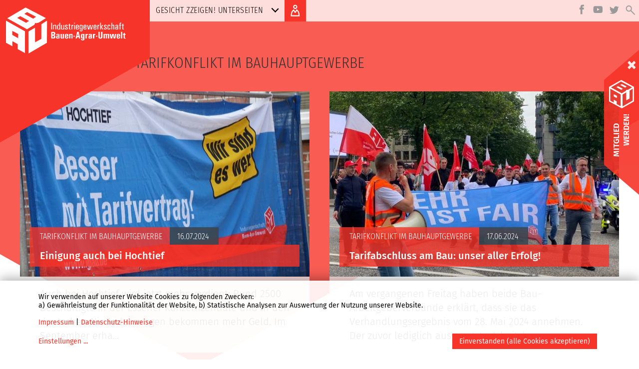

--- FILE ---
content_type: text/html; charset=UTF-8
request_url: https://hamburg.igbau.de/Tarifkonflikt-im-Bauhauptgewerbe.html
body_size: 5777
content:

    <!DOCTYPE html><html lang="de"><head><link href="frontend/css/bundle/FrontendAssets.min.1708340454.css" rel="stylesheet"><script type="text/javascript">
  window.additor = {
    WEBROOT:'/',
    LangCode:'de_DE',
    ShortLangCode:'de',
    VirtualLangFolder:'',
    BackendLangCode:'de_DE',
    BackendShortLangCode:'de',
    PageID:9352,
    PagePath:[9352],
    HelpID:''
  }
  </script><meta http-equiv="Content-Type" content="text/html; charset=UTF-8"><meta name="csrf-param" content="_csrf"><meta name="csrf-token" content="dSra8jZ4oYoDlAUQMtIxCkEeUle29I7EEn65z6dxz06kT7A8QyoavZnazNIrNcEJN9re37AM-mU3pbJll6NA-w=="><title>Tarifkonflikt im Bauhauptgewerbe</title><meta name="viewport" content="width=device-width, initial-scale=1"><link rel="apple-touch-icon-precomposed" href="/frontend/img/favicon180.png"><link rel="icon" href="/frontend/img/favicon196.png"><!--[if lt IE 9]><script src="https://oss.maxcdn.com/html5shiv/3.7.2/html5shiv.min.js"></script><script src="https://oss.maxcdn.com/respond/1.4.2/respond.min.js"></script><![endif]--><meta name="robots" content="index,follow"/><link rel="alternate" type="application/atom+xml" title="RSS-Feed" href="/Tarifkonflikt-im-Bauhauptgewerbe.rss" /><link href="https://igbau-hamburg.de/Tarifkonflikt-im-Bauhauptgewerbe.html" rel="canonical" /><link rel="pingback" href="https://hamburg.igbau.de/Additor/pingback" /><meta property="fb:app_id" content="239645640172629" /><meta property="og:url" content="https://igbau-hamburg.de/Tarifkonflikt-im-Bauhauptgewerbe.html" /><meta property="og:title" content="Tarifkonflikt im Bauhauptgewerbe" /><meta property="og:description" content="IG Bau" /><meta property="og:type" content="website" /><meta http-equiv="X-UA-Compatible" content="IE=edge" /><meta property="og:image" content="https://igbau-hamburg.de/frontend/img/icon.png" /><script>
        var impressumUrl = '/Impressum-2.html'
    </script></head><body ><span id="mediasize"></span><div id="cookie-consent"></div><script defer type="application/javascript"
                            src="/frontend/3rdParty/klaro.js/config_0_7.js"></script><script defer type="application/javascript"
                            src="/frontend/3rdParty/klaro.js/klaro_0_7.js"
                            data-style-prefix="klaro"></script><div id="outer-wrapper"><div id="header-wrapper"><div id="header"><a href="#page-path" class="sr-only">Zum Inhalt</a><div id="igbau-logo"><img class="polygon-t-l" src="/frontend/img/polygon_r2.svg" alt=""><a  lang="de" href="Tarifkonflikt-im-Bauhauptgewerbe.html" class="logoLink" ><img id="logo-img" src="/frontend/img/igb-logo.png" alt="Logo"/></a></div><div class="outsidenav" lang="de"><button id="main-menu-toggle" class="navbar-toggle collapsed visible-xs-block" type="button"  data-target="#main-menu" data-toggle="collapse"><span class="sr-only">Navigation:</span><span class="icon-bar top-bar"></span><span class="icon-bar middle-bar"></span><span class="icon-bar bottom-bar"></span></button><ul class="sm sm-clean icon-menu"><li class="language"></li><li class="facebook"><a href="https://www.facebook.com/IG-BAU-132944306745335/" target="_blank" class="facebookicon"><img class="lazyload" data-src="/frontend/img/icon_facebook.svg"width="55" height="55" alt="Facebook"></a></li><li class="youtube"><a href="https://www.youtube.com/channel/UCLyxjNj3vlXj-tfdnWdF-Rg" target="_blank" class="youtube"><img class="lazyload" data-src="/frontend/img/icon_youtube.svg"width="55" height="55" alt="Youtube"></a></li><li class="twitter"><a href="https://twitter.com/igbau?lang=de" target="_blank" class="twitter"><img class="lazyload" data-src="/frontend/img/icon_twitter.svg"width="55" height="55" alt="Twitter"></a></li><li class="search"><a href="Suche.html" class="search"><img class="lazyload" data-src="/frontend/img/icon_search.svg" width="55" height="55" alt="Suchen" /></a></li><li class="login"><a href="Login.html" class="login1"><img class="lazyload" data-src="/frontend/img/icon_login.svg" width="55" height="55" alt="Login" /></a></li></ul></div><nav id="main-menu" class="collapse navbar-collapse" lang="de"><ul class="sm sm-clean social-media-area-hide icon-menu"><li class="language"></li><li class="facebook"><a href="https://www.facebook.com/IG-BAU-132944306745335/" target="_blank" class="facebookicon"><img class="lazyload" data-src="/frontend/img/icon_facebook.svg"width="55" height="55" alt="Facebook"></a></li><li class="youtube"><a href="https://www.youtube.com/channel/UCLyxjNj3vlXj-tfdnWdF-Rg" target="_blank" class="youtube"><img class="lazyload" data-src="/frontend/img/icon_youtube.svg"width="55" height="55" alt="Youtube"></a></li><li class="twitter"><a href="https://twitter.com/igbau?lang=de" target="_blank" class="twitter"><img class="lazyload" data-src="/frontend/img/icon_twitter.svg"width="55" height="55" alt="Twitter"></a></li><li class="search"><a href="Suche.html" class="search"><img class="lazyload" data-src="/frontend/img/icon_search.svg" width="55" height="55" alt="Suchen" /></a></li></ul><ul class="sm sm-clean" id="main-navi" data-menu-url="Additor/Menu9352.html"><li><a href="Gesicht-Zzeigen-Unterseiten.html" ><span>Gesicht Zzeigen! Unterseiten</span></a><ul><li><a href="/Thomas.html">Thomas</a></li><li><a href="/Dennis.html">Dennis</a></li><li><a href="/Lisa.html">Lisa</a></li><li><a href="/Dave.html">Dave</a></li><li><a href="/Liane.html">Liane</a></li><li><a href="/Sebastian.html">Sebastian</a></li><li><a href="/Christian.html">Christian</a></li><li><a href="/Felicitas.html">Felicitas</a></li><li><a href="/Dirk.html">Dirk</a></li><li><a href="/Nele.html">Nele</a></li><li><a href="/Dustin.html">Dustin</a></li><li><a href="/Chandra.html">Chandra</a></li><li><a href="/Volker.html">Volker</a></li><li><a href="/Jill.html">Jill</a></li><li><a href="/Jan.html">Jan</a></li><li><a href="/Noah.html">Noah</a></li><li><a href="/Hakim.html">Hakim</a></li><li><a href="/Annette.html">Annette</a></li><li><a href="/Michael.html">Michael</a></li></ul></li></ul><ul id="igbau-login" class="d-none d-md-block sm sm-clean social-media-area-hide icon-menu"><li class="login md-login"><a href="Login.html" class="login1"><img class="lazyload" data-src="/frontend/img/icon_login.svg" width="55" height="55" alt="Anmelden" /></a></li><li class="login lg-login"><a href="Login.html" class="login"><img class="lazyload" data-src="/frontend/img/icon_login.svg" width="55" height="55" alt="" /> ANMELDEN </a></li></ul><noscript></noscript></nav><div class="topform"><img class="lazyload" data-src="/frontend/img/top_form_igbau.svg" alt=""></div></div></div><div class="side-bar"><div class="side-bar-first"><button type="button" class="close"><span>&times;</span></button></div><div class="side-bar-second"><a href="https://igbau.de/Mitglied-werden.html" target="_blank"><img class="lazyload"
                                                                                 data-src="/frontend/img/logo1.png"
                                                                                 alt=""><p>MITGLIED</p><p style="top: 10px; left: 10px;">WERDEN!</p></a></div><div class="side-bar-third"></div></div><div id="content-wrapper"><div id="content"><header ><div class="row"><div class="col col-sm-12 col-md-12"><span class="sr-only">Seitenpfad:</span><h1 class="page-title">Tarifkonflikt im Bauhauptgewerbe</h1><div id="flashes"></div></div></div></header><section id="section21911" class="row pos1 sectiontype5 last"><div class="col col1 col-md-12 col-sm-12 type5 last first"><div class="entry newslistbytagentry  news" id="entry40129"><div id="newslistbytag40129pjax" data-pjax-container="" data-pjax-push-state data-pjax-timeout="3000"><div id="newslistbytagentry40129" class="list-view"><div data-key="5963"><article class="page0 "><a href="Einigung-auch-bei-Hochtief.html"><div class="lazyload article-img img-lg" data-bg="'Binaries/Binary13851/2019-Mai-Am-Rande-eines-IG-BAU-Fuszballturniers-klein.580.jpg'"></div><img class="lazyload article-img img-xxs" data-src="Binaries/Binary13851/2019-Mai-Am-Rande-eines-IG-BAU-Fuszballturniers-klein.580.jpg" alt=""><div class="article-headlines"><div class="chapter-title">Tarifkonflikt im Bauhauptgewerbe</div><div class="date-1">16.07.2024</div><h3 class="hyphenate">Einigung auch bei Hochtief</h3></div></a><div class="article-content"><p>Auch bei Hochtief wird jetzt mehr verdient: Rund 2500 Beschäftigte in der Essener Konzernzentrale und in den deutschen Niederlassungen bekommen mehr Geld. Im September erha...</p></div></article></div><div data-key="5957"><article class="page0 "><a href="Tarifabschluss-am-Bau-unser-aller-Erfolg.html"><div class="lazyload article-img img-lg" data-bg="'Binaries/Binary13835/2024-Mai-22.5.-Warnstreik-Demo-01-Foto-IG-BAU.580.jpg'"></div><img class="lazyload article-img img-xxs" data-src="Binaries/Binary13835/2024-Mai-22.5.-Warnstreik-Demo-01-Foto-IG-BAU.580.jpg" alt=""><div class="article-headlines"><div class="chapter-title">Tarifkonflikt im Bauhauptgewerbe</div><div class="date-1">17.06.2024</div><h3 class="hyphenate">Tarifabschluss am Bau: unser aller Erfolg!</h3></div></a><div class="article-content"><p>Am vergangenen Freitag haben beide Bau-Arbeitgeberverbände erklärt, dass sie das Verhandlungsergebnis vom 28. Mai 2024 annehmen. Der zuvor lediglich ausgesetzte Arbeitskamp...</p></div></article></div><div data-key="5954"><article class="page0 "><a href="Warnstreiks-zeigen-Wirkung-Tarifvorschlag-erkaempft.html"><div class="lazyload article-img img-lg" data-bg="'Binaries/Binary13831/Logo-Tarifrunde.580.jpg'"></div><img class="lazyload article-img img-xxs" data-src="Binaries/Binary13831/Logo-Tarifrunde.580.jpg" alt=""><div class="article-headlines"><div class="chapter-title">Tarifkonflikt im Bauhauptgewerbe</div><div class="date-1">31.05.2024</div><h3 class="hyphenate">Warnstreiks zeigen Wirkung - Tarifvorschlag erkämpft!</h3></div></a><div class="article-content"><p>Am 28. Mai hat die kleine Schlichtungskommission unserer Gewerkschaft IG BAU mit den Arbeitgebern ein Sondierungsgespräch geführt. Unsere Bedingung für weitere Verhandlunge...</p></div></article></div><div data-key="5952"><article class="page0 "><a href="Warnstreiks-in-Hamburg-gehen-weiter.html"><div class="lazyload article-img img-lg" data-bg="'Binaries/Binary13829/2024-Mai-28.5.-Gieszen-Foto-IG-BAU.580.jpg'"></div><img class="lazyload article-img img-xxs" data-src="Binaries/Binary13829/2024-Mai-28.5.-Gieszen-Foto-IG-BAU.580.jpg" alt=""><div class="article-headlines"><div class="chapter-title">Tarifkonflikt im Bauhauptgewerbe</div><div class="date-1">28.05.2024</div><h3 class="hyphenate">Warnstreiks in Hamburg gehen weiter</h3></div></a><div class="article-content"><p>In der dritten Woche des Bau-Arbeitskampfes haben in Hamburg erneut mehrere hundert Kolleg:innen die Arbeit niedergelegt und sich am Streiklokal der IG BAU im Gewerkschafts...</p></div></article></div><div data-key="5951"><article class="page0 "><a href="Power-auch-am-sechsten-Streiktag.html"><div class="lazyload article-img img-lg" data-bg="'Binaries/Binary13826/2024-Mai-22.5.-Warnstreik-Demo-01-Foto-IG-BAU.580.jpg'"></div><img class="lazyload article-img img-xxs" data-src="Binaries/Binary13826/2024-Mai-22.5.-Warnstreik-Demo-01-Foto-IG-BAU.580.jpg" alt=""><div class="article-headlines"><div class="chapter-title">Tarifkonflikt im Bauhauptgewerbe</div><div class="date-1">22.05.2024</div><h3 class="hyphenate">Power auch am sechsten Streiktag</h3></div></a><div class="article-content"><p>Auch am sechsten Streiktag haben bundesweit mehrere tausend Bauleute die Arbeit niedergelegt. Schwerpunkt war Bremen, aber auch in Hamburg zog eine Demo mit 300 Streikenden...</p></div></article></div><div data-key="5949"><article class="page0 "><a href="Kraftvolle-erste-Streikwoche.html"><div class="lazyload article-img img-lg" data-bg="'Binaries/Binary13825/2024-Mai-17.5.-Warnstreik-Demo-04-Foto-IG-BAU.580.jpg'"></div><img class="lazyload article-img img-xxs" data-src="Binaries/Binary13825/2024-Mai-17.5.-Warnstreik-Demo-04-Foto-IG-BAU.580.jpg" alt=""><div class="article-headlines"><div class="chapter-title">Tarifkonflikt im Bauhauptgewerbe</div><div class="date-1">20.05.2024</div><h3 class="hyphenate">Kraftvolle erste Streikwoche</h3></div></a><div class="article-content"><p>Ob Köln, Dortmund, Stuttgart oder Hamburg: bundesweit haben Bauleute in der vergangenen Woche die Arbeit niedergelegt, um für einen starken Tarifabschluss zu kämpfen.</p><p>Auch...</p></div></article></div><div data-key="5947"><article class="page0 "><a href="Warnstreik-Welle-angelaufen.html"><div class="lazyload article-img img-lg" data-bg="'Binaries/Binary13824/2024-Mai-Warnstreik-in-Kiel-Foto-IG-BAU.580.jpg'"></div><img class="lazyload article-img img-xxs" data-src="Binaries/Binary13824/2024-Mai-Warnstreik-in-Kiel-Foto-IG-BAU.580.jpg" alt=""><div class="article-headlines"><div class="chapter-title">Tarifkonflikt im Bauhauptgewerbe</div><div class="date-1">14.05.2024</div><h3 class="hyphenate">Warnstreik-Welle angelaufen</h3></div></a><div class="article-content"><p>Im Tarifkonflikt am Bau hat die IG BAU die erste Stufe des angekündigten Arbeitskampfes "gezündet": nachdem es bereits am Montag zu Arbeitsniederlegungen in Niedersachsen g...</p></div></article></div><div data-key="5946"><article class="page0 "><a href="IG-BAU-Chef-Feiger-Jetzt-wird-gestreikt-und-zwar-massiv-2.html"><div class="lazyload article-img img-lg" data-bg="'Binaries/Binary13822/2019-Robert-Feiger-Foto-Alexander-Paul-Englert.580.jpg'"></div><img class="lazyload article-img img-xxs" data-src="Binaries/Binary13822/2019-Robert-Feiger-Foto-Alexander-Paul-Englert.580.jpg" alt=""><div class="article-headlines"><div class="chapter-title">Tarifkonflikt im Bauhauptgewerbe</div><div class="date-1">04.05.2024</div><h3 class="hyphenate">IG BAU-Chef Feiger: "Jetzt wird gestreikt, und zwar massiv!"</h3></div></a><div class="article-content"><p>"Jetzt wird gestreikt, und das massiv." Das kündigt der Bundesvorsitzende der Industriegewerkschaft Bauen-Agrar-Umwelt (IG BAU),<strong> Robert Feiger</strong>, unmissverständlich an, nachd...</p></div></article></div><div data-key="5943"><article class="page0 "><a href="IG-BAU-nimmt-Schlichterspruch-an.html"><div class="lazyload article-img img-lg" data-bg="'Binaries/Binary13815/2021-Mai-Kennzeichnung-fuer-die-Maikundgebung-auf-dem-Fischmarkt-II.580.jpg'"></div><img class="lazyload article-img img-xxs" data-src="Binaries/Binary13815/2021-Mai-Kennzeichnung-fuer-die-Maikundgebung-auf-dem-Fischmarkt-II.580.jpg" alt=""><div class="article-headlines"><div class="chapter-title">Tarifkonflikt im Bauhauptgewerbe</div><div class="date-1">23.04.2024</div><h3 class="hyphenate">IG BAU nimmt Schlichterspruch an!</h3></div></a><div class="article-content"><div><p>Die Bundestarifkommission der Industriegewerkschaft Bauen-Agrar-Umwelt (IG BAU) hat dem Ende vergangener Woche vorgelegten Schlichterspruch in der Tarifauseinandersetzung...</p></div></div></article></div><div data-key="5942"><article class="page0 "><a href="Schlichterspruch-liegt-vor-Tarifparteien-beraten.html"><div class="lazyload article-img img-lg" data-bg="'Binaries/Binary13814/2024-April-Protest-zur-dritten-Tarifrunde-HH-04.580.jpg'"></div><img class="lazyload article-img img-xxs" data-src="Binaries/Binary13814/2024-April-Protest-zur-dritten-Tarifrunde-HH-04.580.jpg" alt=""><div class="article-headlines"><div class="chapter-title">Tarifkonflikt im Bauhauptgewerbe</div><div class="date-1">20.04.2024</div><h3 class="hyphenate">Schlichterspruch liegt vor - Tarifparteien beraten</h3></div></a><div class="article-content"><p>In den festgefahrenen Bau-Tarifverhandlungen kommt Bewegung: Am Freitag hat Schlichter Rainer Schlegel seinen Schiedsspruch vorgestellt. Er bleibt hinter den Forderungen de...</p></div></article></div><div data-key="5940"><article class="page0 "><a href="Verhandlungen-gescheitert-Schlichtung-im-Bauhauptgewerbe-Ende-der-Woche-in-Wiesbaden.html"><div class="lazyload article-img img-lg" data-bg="'Binaries/Binary13811/Logo-Tarifrunde.580.jpg'"></div><img class="lazyload article-img img-xxs" data-src="Binaries/Binary13811/Logo-Tarifrunde.580.jpg" alt=""><div class="article-headlines"><div class="chapter-title">Tarifkonflikt im Bauhauptgewerbe</div><div class="date-1">09.04.2024</div><h3 class="hyphenate">Verhandlungen gescheitert - Schlichtung im Bauhauptgewerbe End...</h3></div></a><div class="article-content"><p>Die Bautarifverhandlungen sind gescheitert. Schon am Donnerstag, 18. April geht es in die erste Schlichtungsrunde, zu der auch rund 600 Bauleute erwartet werden, die ihre V...</p></div></article></div><div data-key="5939"><article class="page0 "><a href="Geballter-Protest-zur-3.-verhandlungsrunde.html"><div class="lazyload article-img img-lg" data-bg="'Binaries/Binary13809/2024-April-Protest-zur-dritten-Tarifrunde-HH-01.580.jpg'"></div><img class="lazyload article-img img-xxs" data-src="Binaries/Binary13809/2024-April-Protest-zur-dritten-Tarifrunde-HH-01.580.jpg" alt=""><div class="article-headlines"><div class="chapter-title">Tarifkonflikt im Bauhauptgewerbe</div><div class="date-1">09.04.2024</div><h3 class="hyphenate">Geballter Protest zur 3. Verhandlungsrunde</h3></div></a><div class="article-content"><p>Heute sind die Bau-Tarifverhandlungen in die dritte Runde gegangen. Viele Kolleg*innen versammelten sich deshalb in Wiesbaden, um die Verhandlungskommission vor Ort zu unte...</p></div></article></div><div data-key="5931"><article class="page0 "><a href="Arbeitgeber-legen-respektloses-Angebot-vor.html"><div class="lazyload article-img img-lg" data-bg="'Binaries/Binary13801/2024-Maerz-Baustellenaktion-5.3.-Hamburg-01.580.jpg'"></div><img class="lazyload article-img img-xxs" data-src="Binaries/Binary13801/2024-Maerz-Baustellenaktion-5.3.-Hamburg-01.580.jpg" alt=""><div class="article-headlines"><div class="chapter-title">Tarifkonflikt im Bauhauptgewerbe</div><div class="date-1">08.03.2024</div><h3 class="hyphenate">Arbeitgeber legen respektloses Angebot vor</h3></div></a><div class="article-content"><p>Bauunternehmer wollen drei Prozent mehr Einkommen zahlen und Leiharbeit einführen / Keine Einigung nach zweiter Verhandlungsrunde / Stimmung am Bau kocht langsam hoch</p><p>Berl...</p></div></article></div><div data-key="5930"><article class="page0 "><a href="Bau-Protest-im-Hamburger-Hafen-2.html"><div class="lazyload article-img img-lg" data-bg="'Binaries/Binary13799/2024-Maerz-Baustellenaktion-5.3.-Hamburg-02.580.jpg'"></div><img class="lazyload article-img img-xxs" data-src="Binaries/Binary13799/2024-Maerz-Baustellenaktion-5.3.-Hamburg-02.580.jpg" alt=""><div class="article-headlines"><div class="chapter-title">Tarifkonflikt im Bauhauptgewerbe</div><div class="date-1">05.03.2024</div><h3 class="hyphenate">Bau-Protest im Hamburger Hafen</h3></div></a><div class="article-content"><p>Auf dem Bau in Hamburg brodelt es: Mehr als 100 Bauarbeiter haben bei einem Bau-Protest auf der Fernwärme-Baustelle im Hamburger Hafen Dampf abgelassen. „Die Stimmung auf d...</p></div></article></div><div data-key="5926"><article class="page0 "><a href="Erste-Verhandlungsrunde-ohne-Ergebnis.html"><div class="lazyload article-img img-lg" data-bg="'Binaries/Binary13795/2021-Mai-Kennzeichnung-fuer-die-Maikundgebung-auf-dem-Fischmarkt-II.580.jpg'"></div><img class="lazyload article-img img-xxs" data-src="Binaries/Binary13795/2021-Mai-Kennzeichnung-fuer-die-Maikundgebung-auf-dem-Fischmarkt-II.580.jpg" alt=""><div class="article-headlines"><div class="chapter-title">Tarifkonflikt im Bauhauptgewerbe</div><div class="date-1">24.02.2024</div><h3 class="hyphenate">Erste Verhandlungsrunde ohne Ergebnis</h3></div></a><div class="article-content"><p>Die Arbeitgeber haben in der ersten Verhandlungsrunde kein Angebot vorgelegt. Sie bestreiten sogar, dass es Reallohnverluste gibt. Die Bau-Beschäftigten haben in den letzte...</p></div></article></div><div data-key="5925"><article class="page0 "><a href="500-Euro-fuer-Alle-2.html"><div class="lazyload article-img img-lg" data-bg="'Binaries/Binary13792/2023-Dezember-Grafik-Tarifverhandlungen-23-24.580.jpg'"></div><img class="lazyload article-img img-xxs" data-src="Binaries/Binary13792/2023-Dezember-Grafik-Tarifverhandlungen-23-24.580.jpg" alt=""><div class="article-headlines"><div class="chapter-title">Tarifkonflikt im Bauhauptgewerbe</div><div class="date-1">08.02.2024</div><h3 class="hyphenate">500 Euro für Alle!</h3></div></a><div class="article-content"><p>Die Lohn-Latte für den Bau ist gelegt: 500 Euro mehr Lohn und Gehalt – für alle, die auf dem Bau arbeiten. Das fordert die Industriegewerkschaft Bauen-Agrar-Umwelt (IG BAU)...</p></div></article></div></div></div></div></div><div class="end-columns"></div></section></div></div><div id="footer-wrapper" lang="de"><div id="footer"><a href="Impressum-2.html"><span>Impressum</span></a><a href="datenschutz-hinweise.html"><span>Datenschutz-Hinweise</span></a><a href="Kontakt.html"><span>Kontakt</span></a><a href="Sitemap.html"><span>Sitemap</span></a><a href="Anmeldung-fuer-Online-Redakteure.html"><span>Anmeldung für Online-Redakteure</span></a><a href="" class="open-cookie-settings"><span>Cookie-Einstellungen</span></a></div></div><div id="pageup"><div><span></span></div></div></div><script>
                var _paq = _paq || [];
                function piwik(force) {
                    let consent = Cookies.get('cookieconsent');
                    if (typeof consent == 'string') consent = JSON.parse(consent)
                    if (force || (typeof consent === 'object' && consent.piwik == true)) {
                        console.log('init piwik');
                        _paq.push(['rememberConsentGiven']);
                        _paq.push(['requireConsent']);
                        _paq.push(['trackPageView']);
                        _paq.push(['enableLinkTracking']);
                        var u = "https://statistik.igbau.de/";
                        _paq.push(['setTrackerUrl', u + 'piwik.php']);
                        _paq.push(['setSiteId', '5']);
                        var d = document, g = d.createElement('script'), s = d.getElementsByTagName('script')[0];
                        g.type = 'text/javascript';
                        g.async = true;
                        g.defer = true;
                        g.src = u + 'js/';
                        s.parentNode.insertBefore(g, s);
                    }
                    else
                        console.log('else!')
                }

                function consentPiwik() {
                    piwik(true);
                }
            </script><script src="frontend/js/bundle/FrontendAssets.min.1708340454.js"></script><script src="messages/de_DE/translations.js"></script><script src="/backend/js/translate.1557866843.js"></script><script type="text/javascript">document.onreadystatechange = function () {if (document.readyState == 'complete'){
jQuery(document).ready(function () {
jQuery(document).pjax("#newslistbytag40129pjax a", {"push":true,"replace":false,"timeout":3000,"scrollTo":false,"container":"#newslistbytag40129pjax"});
jQuery(document).on("submit", "#newslistbytag40129pjax form[data-pjax]", function (event) {jQuery.pjax.submit(event, {"push":true,"replace":false,"timeout":3000,"scrollTo":false,"container":"#newslistbytag40129pjax"});});
piwik();
});
}};</script></body></html>




--- FILE ---
content_type: text/html; charset=utf-8
request_url: https://hamburg.igbau.de/Additor/Menu9352.html
body_size: 509
content:
        <!DOCTYPE html>
            <html lang="de">

                            <head>
                                        <meta charset="utf-8"/>

                                                                        <meta name="robots" content="index,follow"/>
                                                            </head>
            
                            <body >
                                            
                                                                                <div class="collapse navbar-collapse">
                                <ul class="sm sm-clean" id="main-navi">
                                                                                                                                                                    
                                            <li class="">
                                                <a href="/Gesicht-Zzeigen-Unterseiten.html">Gesicht Zzeigen! Unterseiten</a>                                                                                                <ul>
                                                            
                                                <li>
                <a href="/Thomas.html">Thomas</a>
            </li>
                                                        <li>
                <a href="/Dennis.html">Dennis</a>
            </li>
                                                        <li>
                <a href="/Lisa.html">Lisa</a>
            </li>
                                                        <li>
                <a href="/Dave.html">Dave</a>
            </li>
                                                        <li>
                <a href="/Liane.html">Liane</a>
            </li>
                                                        <li>
                <a href="/Sebastian.html">Sebastian</a>
            </li>
                                                        <li>
                <a href="/Christian.html">Christian</a>
            </li>
                                                        <li>
                <a href="/Felicitas.html">Felicitas</a>
            </li>
                                                        <li>
                <a href="/Dirk.html">Dirk</a>
            </li>
                                                        <li>
                <a href="/Nele.html">Nele</a>
            </li>
                                                        <li>
                <a href="/Dustin.html">Dustin</a>
            </li>
                                                        <li>
                <a href="/Chandra.html">Chandra</a>
            </li>
                                                        <li>
                <a href="/Volker.html">Volker</a>
            </li>
                                                        <li>
                <a href="/Jill.html">Jill</a>
            </li>
                                                        <li>
                <a href="/Jan.html">Jan</a>
            </li>
                                                        <li>
                <a href="/Noah.html">Noah</a>
            </li>
                                                        <li>
                <a href="/Hakim.html">Hakim</a>
            </li>
                                                        <li>
                <a href="/Annette.html">Annette</a>
            </li>
                                                        <li>
                <a href="/Michael.html">Michael</a>
            </li>
            

                                                </ul>
                                                                                            </li>
                                                                                                            </ul>
                            </div>
                                                                                    </body>
                    </html>
        






--- FILE ---
content_type: text/css; charset=utf-8
request_url: https://hamburg.igbau.de/frontend/css/bundle/FrontendAssets.min.1708340454.css
body_size: 44171
content:
/*##### /assets/4351738a/css/bootstrap.min.css####*/
/*!
 * Bootstrap v3.3.7 (http://getbootstrap.com)
 * Copyright 2011-2016 Twitter, Inc.
 * Licensed under MIT (https://github.com/twbs/bootstrap/blob/master/LICENSE)
 *//*! normalize.css v3.0.3 | MIT License | github.com/necolas/normalize.css */html{font-family:sans-serif;-webkit-text-size-adjust:100%;-ms-text-size-adjust:100%}body{margin:0}article,aside,details,figcaption,figure,footer,header,hgroup,main,menu,nav,section,summary{display:block}audio,canvas,progress,video{display:inline-block;vertical-align:baseline}audio:not([controls]){display:none;height:0}[hidden],template{display:none}a{background-color:transparent}a:active,a:hover{outline:0}abbr[title]{border-bottom:1px dotted}b,strong{font-weight:700}dfn{font-style:italic}h1{margin:.67em 0;font-size:2em}mark{color:#000;background:#ff0}small{font-size:80%}sub,sup{position:relative;font-size:75%;line-height:0;vertical-align:baseline}sup{top:-.5em}sub{bottom:-.25em}img{border:0}svg:not(:root){overflow:hidden}figure{margin:1em 40px}hr{height:0;-webkit-box-sizing:content-box;-moz-box-sizing:content-box;box-sizing:content-box}pre{overflow:auto}code,kbd,pre,samp{font-family:monospace,monospace;font-size:1em}button,input,optgroup,select,textarea{margin:0;font:inherit;color:inherit}button{overflow:visible}button,select{text-transform:none}button,html input[type=button],input[type=reset],input[type=submit]{-webkit-appearance:button;cursor:pointer}button[disabled],html input[disabled]{cursor:default}button::-moz-focus-inner,input::-moz-focus-inner{padding:0;border:0}input{line-height:normal}input[type=checkbox],input[type=radio]{-webkit-box-sizing:border-box;-moz-box-sizing:border-box;box-sizing:border-box;padding:0}input[type=number]::-webkit-inner-spin-button,input[type=number]::-webkit-outer-spin-button{height:auto}input[type=search]{-webkit-box-sizing:content-box;-moz-box-sizing:content-box;box-sizing:content-box;-webkit-appearance:textfield}input[type=search]::-webkit-search-cancel-button,input[type=search]::-webkit-search-decoration{-webkit-appearance:none}fieldset{padding:.35em .625em .75em;margin:0 2px;border:1px solid silver}legend{padding:0;border:0}textarea{overflow:auto}optgroup{font-weight:700}table{border-spacing:0;border-collapse:collapse}td,th{padding:0}/*! Source: https://github.com/h5bp/html5-boilerplate/blob/master/src/css/main.css */@media print{*,:after,:before{color:#000!important;text-shadow:none!important;background:0 0!important;-webkit-box-shadow:none!important;box-shadow:none!important}a,a:visited{text-decoration:underline}a[href]:after{content:" (" attr(href) ")"}abbr[title]:after{content:" (" attr(title) ")"}a[href^="javascript:"]:after,a[href^="#"]:after{content:""}blockquote,pre{border:1px solid #999;page-break-inside:avoid}thead{display:table-header-group}img,tr{page-break-inside:avoid}img{max-width:100%!important}h2,h3,p{orphans:3;widows:3}h2,h3{page-break-after:avoid}.navbar{display:none}.btn>.caret,.dropup>.btn>.caret{border-top-color:#000!important}.label{border:1px solid #000}.table{border-collapse:collapse!important}.table td,.table th{background-color:#fff!important}.table-bordered td,.table-bordered th{border:1px solid #ddd!important}}@font-face{font-family:'Glyphicons Halflings';src:url(../../../assets/4351738a/css/../fonts/glyphicons-halflings-regular.eot);src:url(../../../assets/4351738a/css/../fonts/glyphicons-halflings-regular.eot?#iefix) format('embedded-opentype'),url(../../../assets/4351738a/css/../fonts/glyphicons-halflings-regular.woff2) format('woff2'),url(../../../assets/4351738a/css/../fonts/glyphicons-halflings-regular.woff) format('woff'),url(../../../assets/4351738a/css/../fonts/glyphicons-halflings-regular.ttf) format('truetype'),url(../../../assets/4351738a/css/../fonts/glyphicons-halflings-regular.svg#glyphicons_halflingsregular) format('svg')}.glyphicon{position:relative;top:1px;display:inline-block;font-family:'Glyphicons Halflings';font-style:normal;font-weight:400;line-height:1;-webkit-font-smoothing:antialiased;-moz-osx-font-smoothing:grayscale}.glyphicon-asterisk:before{content:"\002a"}.glyphicon-plus:before{content:"\002b"}.glyphicon-eur:before,.glyphicon-euro:before{content:"\20ac"}.glyphicon-minus:before{content:"\2212"}.glyphicon-cloud:before{content:"\2601"}.glyphicon-envelope:before{content:"\2709"}.glyphicon-pencil:before{content:"\270f"}.glyphicon-glass:before{content:"\e001"}.glyphicon-music:before{content:"\e002"}.glyphicon-search:before{content:"\e003"}.glyphicon-heart:before{content:"\e005"}.glyphicon-star:before{content:"\e006"}.glyphicon-star-empty:before{content:"\e007"}.glyphicon-user:before{content:"\e008"}.glyphicon-film:before{content:"\e009"}.glyphicon-th-large:before{content:"\e010"}.glyphicon-th:before{content:"\e011"}.glyphicon-th-list:before{content:"\e012"}.glyphicon-ok:before{content:"\e013"}.glyphicon-remove:before{content:"\e014"}.glyphicon-zoom-in:before{content:"\e015"}.glyphicon-zoom-out:before{content:"\e016"}.glyphicon-off:before{content:"\e017"}.glyphicon-signal:before{content:"\e018"}.glyphicon-cog:before{content:"\e019"}.glyphicon-trash:before{content:"\e020"}.glyphicon-home:before{content:"\e021"}.glyphicon-file:before{content:"\e022"}.glyphicon-time:before{content:"\e023"}.glyphicon-road:before{content:"\e024"}.glyphicon-download-alt:before{content:"\e025"}.glyphicon-download:before{content:"\e026"}.glyphicon-upload:before{content:"\e027"}.glyphicon-inbox:before{content:"\e028"}.glyphicon-play-circle:before{content:"\e029"}.glyphicon-repeat:before{content:"\e030"}.glyphicon-refresh:before{content:"\e031"}.glyphicon-list-alt:before{content:"\e032"}.glyphicon-lock:before{content:"\e033"}.glyphicon-flag:before{content:"\e034"}.glyphicon-headphones:before{content:"\e035"}.glyphicon-volume-off:before{content:"\e036"}.glyphicon-volume-down:before{content:"\e037"}.glyphicon-volume-up:before{content:"\e038"}.glyphicon-qrcode:before{content:"\e039"}.glyphicon-barcode:before{content:"\e040"}.glyphicon-tag:before{content:"\e041"}.glyphicon-tags:before{content:"\e042"}.glyphicon-book:before{content:"\e043"}.glyphicon-bookmark:before{content:"\e044"}.glyphicon-print:before{content:"\e045"}.glyphicon-camera:before{content:"\e046"}.glyphicon-font:before{content:"\e047"}.glyphicon-bold:before{content:"\e048"}.glyphicon-italic:before{content:"\e049"}.glyphicon-text-height:before{content:"\e050"}.glyphicon-text-width:before{content:"\e051"}.glyphicon-align-left:before{content:"\e052"}.glyphicon-align-center:before{content:"\e053"}.glyphicon-align-right:before{content:"\e054"}.glyphicon-align-justify:before{content:"\e055"}.glyphicon-list:before{content:"\e056"}.glyphicon-indent-left:before{content:"\e057"}.glyphicon-indent-right:before{content:"\e058"}.glyphicon-facetime-video:before{content:"\e059"}.glyphicon-picture:before{content:"\e060"}.glyphicon-map-marker:before{content:"\e062"}.glyphicon-adjust:before{content:"\e063"}.glyphicon-tint:before{content:"\e064"}.glyphicon-edit:before{content:"\e065"}.glyphicon-share:before{content:"\e066"}.glyphicon-check:before{content:"\e067"}.glyphicon-move:before{content:"\e068"}.glyphicon-step-backward:before{content:"\e069"}.glyphicon-fast-backward:before{content:"\e070"}.glyphicon-backward:before{content:"\e071"}.glyphicon-play:before{content:"\e072"}.glyphicon-pause:before{content:"\e073"}.glyphicon-stop:before{content:"\e074"}.glyphicon-forward:before{content:"\e075"}.glyphicon-fast-forward:before{content:"\e076"}.glyphicon-step-forward:before{content:"\e077"}.glyphicon-eject:before{content:"\e078"}.glyphicon-chevron-left:before{content:"\e079"}.glyphicon-chevron-right:before{content:"\e080"}.glyphicon-plus-sign:before{content:"\e081"}.glyphicon-minus-sign:before{content:"\e082"}.glyphicon-remove-sign:before{content:"\e083"}.glyphicon-ok-sign:before{content:"\e084"}.glyphicon-question-sign:before{content:"\e085"}.glyphicon-info-sign:before{content:"\e086"}.glyphicon-screenshot:before{content:"\e087"}.glyphicon-remove-circle:before{content:"\e088"}.glyphicon-ok-circle:before{content:"\e089"}.glyphicon-ban-circle:before{content:"\e090"}.glyphicon-arrow-left:before{content:"\e091"}.glyphicon-arrow-right:before{content:"\e092"}.glyphicon-arrow-up:before{content:"\e093"}.glyphicon-arrow-down:before{content:"\e094"}.glyphicon-share-alt:before{content:"\e095"}.glyphicon-resize-full:before{content:"\e096"}.glyphicon-resize-small:before{content:"\e097"}.glyphicon-exclamation-sign:before{content:"\e101"}.glyphicon-gift:before{content:"\e102"}.glyphicon-leaf:before{content:"\e103"}.glyphicon-fire:before{content:"\e104"}.glyphicon-eye-open:before{content:"\e105"}.glyphicon-eye-close:before{content:"\e106"}.glyphicon-warning-sign:before{content:"\e107"}.glyphicon-plane:before{content:"\e108"}.glyphicon-calendar:before{content:"\e109"}.glyphicon-random:before{content:"\e110"}.glyphicon-comment:before{content:"\e111"}.glyphicon-magnet:before{content:"\e112"}.glyphicon-chevron-up:before{content:"\e113"}.glyphicon-chevron-down:before{content:"\e114"}.glyphicon-retweet:before{content:"\e115"}.glyphicon-shopping-cart:before{content:"\e116"}.glyphicon-folder-close:before{content:"\e117"}.glyphicon-folder-open:before{content:"\e118"}.glyphicon-resize-vertical:before{content:"\e119"}.glyphicon-resize-horizontal:before{content:"\e120"}.glyphicon-hdd:before{content:"\e121"}.glyphicon-bullhorn:before{content:"\e122"}.glyphicon-bell:before{content:"\e123"}.glyphicon-certificate:before{content:"\e124"}.glyphicon-thumbs-up:before{content:"\e125"}.glyphicon-thumbs-down:before{content:"\e126"}.glyphicon-hand-right:before{content:"\e127"}.glyphicon-hand-left:before{content:"\e128"}.glyphicon-hand-up:before{content:"\e129"}.glyphicon-hand-down:before{content:"\e130"}.glyphicon-circle-arrow-right:before{content:"\e131"}.glyphicon-circle-arrow-left:before{content:"\e132"}.glyphicon-circle-arrow-up:before{content:"\e133"}.glyphicon-circle-arrow-down:before{content:"\e134"}.glyphicon-globe:before{content:"\e135"}.glyphicon-wrench:before{content:"\e136"}.glyphicon-tasks:before{content:"\e137"}.glyphicon-filter:before{content:"\e138"}.glyphicon-briefcase:before{content:"\e139"}.glyphicon-fullscreen:before{content:"\e140"}.glyphicon-dashboard:before{content:"\e141"}.glyphicon-paperclip:before{content:"\e142"}.glyphicon-heart-empty:before{content:"\e143"}.glyphicon-link:before{content:"\e144"}.glyphicon-phone:before{content:"\e145"}.glyphicon-pushpin:before{content:"\e146"}.glyphicon-usd:before{content:"\e148"}.glyphicon-gbp:before{content:"\e149"}.glyphicon-sort:before{content:"\e150"}.glyphicon-sort-by-alphabet:before{content:"\e151"}.glyphicon-sort-by-alphabet-alt:before{content:"\e152"}.glyphicon-sort-by-order:before{content:"\e153"}.glyphicon-sort-by-order-alt:before{content:"\e154"}.glyphicon-sort-by-attributes:before{content:"\e155"}.glyphicon-sort-by-attributes-alt:before{content:"\e156"}.glyphicon-unchecked:before{content:"\e157"}.glyphicon-expand:before{content:"\e158"}.glyphicon-collapse-down:before{content:"\e159"}.glyphicon-collapse-up:before{content:"\e160"}.glyphicon-log-in:before{content:"\e161"}.glyphicon-flash:before{content:"\e162"}.glyphicon-log-out:before{content:"\e163"}.glyphicon-new-window:before{content:"\e164"}.glyphicon-record:before{content:"\e165"}.glyphicon-save:before{content:"\e166"}.glyphicon-open:before{content:"\e167"}.glyphicon-saved:before{content:"\e168"}.glyphicon-import:before{content:"\e169"}.glyphicon-export:before{content:"\e170"}.glyphicon-send:before{content:"\e171"}.glyphicon-floppy-disk:before{content:"\e172"}.glyphicon-floppy-saved:before{content:"\e173"}.glyphicon-floppy-remove:before{content:"\e174"}.glyphicon-floppy-save:before{content:"\e175"}.glyphicon-floppy-open:before{content:"\e176"}.glyphicon-credit-card:before{content:"\e177"}.glyphicon-transfer:before{content:"\e178"}.glyphicon-cutlery:before{content:"\e179"}.glyphicon-header:before{content:"\e180"}.glyphicon-compressed:before{content:"\e181"}.glyphicon-earphone:before{content:"\e182"}.glyphicon-phone-alt:before{content:"\e183"}.glyphicon-tower:before{content:"\e184"}.glyphicon-stats:before{content:"\e185"}.glyphicon-sd-video:before{content:"\e186"}.glyphicon-hd-video:before{content:"\e187"}.glyphicon-subtitles:before{content:"\e188"}.glyphicon-sound-stereo:before{content:"\e189"}.glyphicon-sound-dolby:before{content:"\e190"}.glyphicon-sound-5-1:before{content:"\e191"}.glyphicon-sound-6-1:before{content:"\e192"}.glyphicon-sound-7-1:before{content:"\e193"}.glyphicon-copyright-mark:before{content:"\e194"}.glyphicon-registration-mark:before{content:"\e195"}.glyphicon-cloud-download:before{content:"\e197"}.glyphicon-cloud-upload:before{content:"\e198"}.glyphicon-tree-conifer:before{content:"\e199"}.glyphicon-tree-deciduous:before{content:"\e200"}.glyphicon-cd:before{content:"\e201"}.glyphicon-save-file:before{content:"\e202"}.glyphicon-open-file:before{content:"\e203"}.glyphicon-level-up:before{content:"\e204"}.glyphicon-copy:before{content:"\e205"}.glyphicon-paste:before{content:"\e206"}.glyphicon-alert:before{content:"\e209"}.glyphicon-equalizer:before{content:"\e210"}.glyphicon-king:before{content:"\e211"}.glyphicon-queen:before{content:"\e212"}.glyphicon-pawn:before{content:"\e213"}.glyphicon-bishop:before{content:"\e214"}.glyphicon-knight:before{content:"\e215"}.glyphicon-baby-formula:before{content:"\e216"}.glyphicon-tent:before{content:"\26fa"}.glyphicon-blackboard:before{content:"\e218"}.glyphicon-bed:before{content:"\e219"}.glyphicon-apple:before{content:"\f8ff"}.glyphicon-erase:before{content:"\e221"}.glyphicon-hourglass:before{content:"\231b"}.glyphicon-lamp:before{content:"\e223"}.glyphicon-duplicate:before{content:"\e224"}.glyphicon-piggy-bank:before{content:"\e225"}.glyphicon-scissors:before{content:"\e226"}.glyphicon-bitcoin:before{content:"\e227"}.glyphicon-btc:before{content:"\e227"}.glyphicon-xbt:before{content:"\e227"}.glyphicon-yen:before{content:"\00a5"}.glyphicon-jpy:before{content:"\00a5"}.glyphicon-ruble:before{content:"\20bd"}.glyphicon-rub:before{content:"\20bd"}.glyphicon-scale:before{content:"\e230"}.glyphicon-ice-lolly:before{content:"\e231"}.glyphicon-ice-lolly-tasted:before{content:"\e232"}.glyphicon-education:before{content:"\e233"}.glyphicon-option-horizontal:before{content:"\e234"}.glyphicon-option-vertical:before{content:"\e235"}.glyphicon-menu-hamburger:before{content:"\e236"}.glyphicon-modal-window:before{content:"\e237"}.glyphicon-oil:before{content:"\e238"}.glyphicon-grain:before{content:"\e239"}.glyphicon-sunglasses:before{content:"\e240"}.glyphicon-text-size:before{content:"\e241"}.glyphicon-text-color:before{content:"\e242"}.glyphicon-text-background:before{content:"\e243"}.glyphicon-object-align-top:before{content:"\e244"}.glyphicon-object-align-bottom:before{content:"\e245"}.glyphicon-object-align-horizontal:before{content:"\e246"}.glyphicon-object-align-left:before{content:"\e247"}.glyphicon-object-align-vertical:before{content:"\e248"}.glyphicon-object-align-right:before{content:"\e249"}.glyphicon-triangle-right:before{content:"\e250"}.glyphicon-triangle-left:before{content:"\e251"}.glyphicon-triangle-bottom:before{content:"\e252"}.glyphicon-triangle-top:before{content:"\e253"}.glyphicon-console:before{content:"\e254"}.glyphicon-superscript:before{content:"\e255"}.glyphicon-subscript:before{content:"\e256"}.glyphicon-menu-left:before{content:"\e257"}.glyphicon-menu-right:before{content:"\e258"}.glyphicon-menu-down:before{content:"\e259"}.glyphicon-menu-up:before{content:"\e260"}*{-webkit-box-sizing:border-box;-moz-box-sizing:border-box;box-sizing:border-box}:after,:before{-webkit-box-sizing:border-box;-moz-box-sizing:border-box;box-sizing:border-box}html{font-size:10px;-webkit-tap-highlight-color:rgba(0,0,0,0)}body{font-family:"Helvetica Neue",Helvetica,Arial,sans-serif;font-size:14px;line-height:1.42857143;color:#333;background-color:#fff}button,input,select,textarea{font-family:inherit;font-size:inherit;line-height:inherit}a{color:#337ab7;text-decoration:none}a:focus,a:hover{color:#23527c;text-decoration:underline}a:focus{outline:5px auto -webkit-focus-ring-color;outline-offset:-2px}figure{margin:0}img{vertical-align:middle}.carousel-inner>.item>a>img,.carousel-inner>.item>img,.img-responsive,.thumbnail a>img,.thumbnail>img{display:block;max-width:100%;height:auto}.img-rounded{border-radius:6px}.img-thumbnail{display:inline-block;max-width:100%;height:auto;padding:4px;line-height:1.42857143;background-color:#fff;border:1px solid #ddd;border-radius:4px;-webkit-transition:all .2s ease-in-out;-o-transition:all .2s ease-in-out;transition:all .2s ease-in-out}.img-circle{border-radius:50%}hr{margin-top:20px;margin-bottom:20px;border:0;border-top:1px solid #eee}.sr-only{position:absolute;width:1px;height:1px;padding:0;margin:-1px;overflow:hidden;clip:rect(0,0,0,0);border:0}.sr-only-focusable:active,.sr-only-focusable:focus{position:static;width:auto;height:auto;margin:0;overflow:visible;clip:auto}[role=button]{cursor:pointer}.h1,.h2,.h3,.h4,.h5,.h6,h1,h2,h3,h4,h5,h6{font-family:inherit;font-weight:500;line-height:1.1;color:inherit}.h1 .small,.h1 small,.h2 .small,.h2 small,.h3 .small,.h3 small,.h4 .small,.h4 small,.h5 .small,.h5 small,.h6 .small,.h6 small,h1 .small,h1 small,h2 .small,h2 small,h3 .small,h3 small,h4 .small,h4 small,h5 .small,h5 small,h6 .small,h6 small{font-weight:400;line-height:1;color:#777}.h1,.h2,.h3,h1,h2,h3{margin-top:20px;margin-bottom:10px}.h1 .small,.h1 small,.h2 .small,.h2 small,.h3 .small,.h3 small,h1 .small,h1 small,h2 .small,h2 small,h3 .small,h3 small{font-size:65%}.h4,.h5,.h6,h4,h5,h6{margin-top:10px;margin-bottom:10px}.h4 .small,.h4 small,.h5 .small,.h5 small,.h6 .small,.h6 small,h4 .small,h4 small,h5 .small,h5 small,h6 .small,h6 small{font-size:75%}.h1,h1{font-size:36px}.h2,h2{font-size:30px}.h3,h3{font-size:24px}.h4,h4{font-size:18px}.h5,h5{font-size:14px}.h6,h6{font-size:12px}p{margin:0 0 10px}.lead{margin-bottom:20px;font-size:16px;font-weight:300;line-height:1.4}@media (min-width:768px){.lead{font-size:21px}}.small,small{font-size:85%}.mark,mark{padding:.2em;background-color:#fcf8e3}.text-left{text-align:left}.text-right{text-align:right}.text-center{text-align:center}.text-justify{text-align:justify}.text-nowrap{white-space:nowrap}.text-lowercase{text-transform:lowercase}.text-uppercase{text-transform:uppercase}.text-capitalize{text-transform:capitalize}.text-muted{color:#777}.text-primary{color:#337ab7}a.text-primary:focus,a.text-primary:hover{color:#286090}.text-success{color:#3c763d}a.text-success:focus,a.text-success:hover{color:#2b542c}.text-info{color:#31708f}a.text-info:focus,a.text-info:hover{color:#245269}.text-warning{color:#8a6d3b}a.text-warning:focus,a.text-warning:hover{color:#66512c}.text-danger{color:#a94442}a.text-danger:focus,a.text-danger:hover{color:#843534}.bg-primary{color:#fff;background-color:#337ab7}a.bg-primary:focus,a.bg-primary:hover{background-color:#286090}.bg-success{background-color:#dff0d8}a.bg-success:focus,a.bg-success:hover{background-color:#c1e2b3}.bg-info{background-color:#d9edf7}a.bg-info:focus,a.bg-info:hover{background-color:#afd9ee}.bg-warning{background-color:#fcf8e3}a.bg-warning:focus,a.bg-warning:hover{background-color:#f7ecb5}.bg-danger{background-color:#f2dede}a.bg-danger:focus,a.bg-danger:hover{background-color:#e4b9b9}.page-header{padding-bottom:9px;margin:40px 0 20px;border-bottom:1px solid #eee}ol,ul{margin-top:0;margin-bottom:10px}ol ol,ol ul,ul ol,ul ul{margin-bottom:0}.list-unstyled{padding-left:0;list-style:none}.list-inline{padding-left:0;margin-left:-5px;list-style:none}.list-inline>li{display:inline-block;padding-right:5px;padding-left:5px}dl{margin-top:0;margin-bottom:20px}dd,dt{line-height:1.42857143}dt{font-weight:700}dd{margin-left:0}@media (min-width:768px){.dl-horizontal dt{float:left;width:160px;overflow:hidden;clear:left;text-align:right;text-overflow:ellipsis;white-space:nowrap}.dl-horizontal dd{margin-left:180px}}abbr[data-original-title],abbr[title]{cursor:help;border-bottom:1px dotted #777}.initialism{font-size:90%;text-transform:uppercase}blockquote{padding:10px 20px;margin:0 0 20px;font-size:17.5px;border-left:5px solid #eee}blockquote ol:last-child,blockquote p:last-child,blockquote ul:last-child{margin-bottom:0}blockquote .small,blockquote footer,blockquote small{display:block;font-size:80%;line-height:1.42857143;color:#777}blockquote .small:before,blockquote footer:before,blockquote small:before{content:'\2014 \00A0'}.blockquote-reverse,blockquote.pull-right{padding-right:15px;padding-left:0;text-align:right;border-right:5px solid #eee;border-left:0}.blockquote-reverse .small:before,.blockquote-reverse footer:before,.blockquote-reverse small:before,blockquote.pull-right .small:before,blockquote.pull-right footer:before,blockquote.pull-right small:before{content:''}.blockquote-reverse .small:after,.blockquote-reverse footer:after,.blockquote-reverse small:after,blockquote.pull-right .small:after,blockquote.pull-right footer:after,blockquote.pull-right small:after{content:'\00A0 \2014'}address{margin-bottom:20px;font-style:normal;line-height:1.42857143}code,kbd,pre,samp{font-family:Menlo,Monaco,Consolas,"Courier New",monospace}code{padding:2px 4px;font-size:90%;color:#c7254e;background-color:#f9f2f4;border-radius:4px}kbd{padding:2px 4px;font-size:90%;color:#fff;background-color:#333;border-radius:3px;-webkit-box-shadow:inset 0 -1px 0 rgba(0,0,0,.25);box-shadow:inset 0 -1px 0 rgba(0,0,0,.25)}kbd kbd{padding:0;font-size:100%;font-weight:700;-webkit-box-shadow:none;box-shadow:none}pre{display:block;padding:9.5px;margin:0 0 10px;font-size:13px;line-height:1.42857143;color:#333;word-break:break-all;word-wrap:break-word;background-color:#f5f5f5;border:1px solid #ccc;border-radius:4px}pre code{padding:0;font-size:inherit;color:inherit;white-space:pre-wrap;background-color:transparent;border-radius:0}.pre-scrollable{max-height:340px;overflow-y:scroll}.container{padding-right:15px;padding-left:15px;margin-right:auto;margin-left:auto}@media (min-width:768px){.container{width:750px}}@media (min-width:992px){.container{width:970px}}@media (min-width:1200px){.container{width:1170px}}.container-fluid{padding-right:15px;padding-left:15px;margin-right:auto;margin-left:auto}.row{margin-right:-15px;margin-left:-15px}.col-lg-1,.col-lg-10,.col-lg-11,.col-lg-12,.col-lg-2,.col-lg-3,.col-lg-4,.col-lg-5,.col-lg-6,.col-lg-7,.col-lg-8,.col-lg-9,.col-md-1,.col-md-10,.col-md-11,.col-md-12,.col-md-2,.col-md-3,.col-md-4,.col-md-5,.col-md-6,.col-md-7,.col-md-8,.col-md-9,.col-sm-1,.col-sm-10,.col-sm-11,.col-sm-12,.col-sm-2,.col-sm-3,.col-sm-4,.col-sm-5,.col-sm-6,.col-sm-7,.col-sm-8,.col-sm-9,.col-xs-1,.col-xs-10,.col-xs-11,.col-xs-12,.col-xs-2,.col-xs-3,.col-xs-4,.col-xs-5,.col-xs-6,.col-xs-7,.col-xs-8,.col-xs-9{position:relative;min-height:1px;padding-right:15px;padding-left:15px}.col-xs-1,.col-xs-10,.col-xs-11,.col-xs-12,.col-xs-2,.col-xs-3,.col-xs-4,.col-xs-5,.col-xs-6,.col-xs-7,.col-xs-8,.col-xs-9{float:left}.col-xs-12{width:100%}.col-xs-11{width:91.66666667%}.col-xs-10{width:83.33333333%}.col-xs-9{width:75%}.col-xs-8{width:66.66666667%}.col-xs-7{width:58.33333333%}.col-xs-6{width:50%}.col-xs-5{width:41.66666667%}.col-xs-4{width:33.33333333%}.col-xs-3{width:25%}.col-xs-2{width:16.66666667%}.col-xs-1{width:8.33333333%}.col-xs-pull-12{right:100%}.col-xs-pull-11{right:91.66666667%}.col-xs-pull-10{right:83.33333333%}.col-xs-pull-9{right:75%}.col-xs-pull-8{right:66.66666667%}.col-xs-pull-7{right:58.33333333%}.col-xs-pull-6{right:50%}.col-xs-pull-5{right:41.66666667%}.col-xs-pull-4{right:33.33333333%}.col-xs-pull-3{right:25%}.col-xs-pull-2{right:16.66666667%}.col-xs-pull-1{right:8.33333333%}.col-xs-pull-0{right:auto}.col-xs-push-12{left:100%}.col-xs-push-11{left:91.66666667%}.col-xs-push-10{left:83.33333333%}.col-xs-push-9{left:75%}.col-xs-push-8{left:66.66666667%}.col-xs-push-7{left:58.33333333%}.col-xs-push-6{left:50%}.col-xs-push-5{left:41.66666667%}.col-xs-push-4{left:33.33333333%}.col-xs-push-3{left:25%}.col-xs-push-2{left:16.66666667%}.col-xs-push-1{left:8.33333333%}.col-xs-push-0{left:auto}.col-xs-offset-12{margin-left:100%}.col-xs-offset-11{margin-left:91.66666667%}.col-xs-offset-10{margin-left:83.33333333%}.col-xs-offset-9{margin-left:75%}.col-xs-offset-8{margin-left:66.66666667%}.col-xs-offset-7{margin-left:58.33333333%}.col-xs-offset-6{margin-left:50%}.col-xs-offset-5{margin-left:41.66666667%}.col-xs-offset-4{margin-left:33.33333333%}.col-xs-offset-3{margin-left:25%}.col-xs-offset-2{margin-left:16.66666667%}.col-xs-offset-1{margin-left:8.33333333%}.col-xs-offset-0{margin-left:0}@media (min-width:768px){.col-sm-1,.col-sm-10,.col-sm-11,.col-sm-12,.col-sm-2,.col-sm-3,.col-sm-4,.col-sm-5,.col-sm-6,.col-sm-7,.col-sm-8,.col-sm-9{float:left}.col-sm-12{width:100%}.col-sm-11{width:91.66666667%}.col-sm-10{width:83.33333333%}.col-sm-9{width:75%}.col-sm-8{width:66.66666667%}.col-sm-7{width:58.33333333%}.col-sm-6{width:50%}.col-sm-5{width:41.66666667%}.col-sm-4{width:33.33333333%}.col-sm-3{width:25%}.col-sm-2{width:16.66666667%}.col-sm-1{width:8.33333333%}.col-sm-pull-12{right:100%}.col-sm-pull-11{right:91.66666667%}.col-sm-pull-10{right:83.33333333%}.col-sm-pull-9{right:75%}.col-sm-pull-8{right:66.66666667%}.col-sm-pull-7{right:58.33333333%}.col-sm-pull-6{right:50%}.col-sm-pull-5{right:41.66666667%}.col-sm-pull-4{right:33.33333333%}.col-sm-pull-3{right:25%}.col-sm-pull-2{right:16.66666667%}.col-sm-pull-1{right:8.33333333%}.col-sm-pull-0{right:auto}.col-sm-push-12{left:100%}.col-sm-push-11{left:91.66666667%}.col-sm-push-10{left:83.33333333%}.col-sm-push-9{left:75%}.col-sm-push-8{left:66.66666667%}.col-sm-push-7{left:58.33333333%}.col-sm-push-6{left:50%}.col-sm-push-5{left:41.66666667%}.col-sm-push-4{left:33.33333333%}.col-sm-push-3{left:25%}.col-sm-push-2{left:16.66666667%}.col-sm-push-1{left:8.33333333%}.col-sm-push-0{left:auto}.col-sm-offset-12{margin-left:100%}.col-sm-offset-11{margin-left:91.66666667%}.col-sm-offset-10{margin-left:83.33333333%}.col-sm-offset-9{margin-left:75%}.col-sm-offset-8{margin-left:66.66666667%}.col-sm-offset-7{margin-left:58.33333333%}.col-sm-offset-6{margin-left:50%}.col-sm-offset-5{margin-left:41.66666667%}.col-sm-offset-4{margin-left:33.33333333%}.col-sm-offset-3{margin-left:25%}.col-sm-offset-2{margin-left:16.66666667%}.col-sm-offset-1{margin-left:8.33333333%}.col-sm-offset-0{margin-left:0}}@media (min-width:992px){.col-md-1,.col-md-10,.col-md-11,.col-md-12,.col-md-2,.col-md-3,.col-md-4,.col-md-5,.col-md-6,.col-md-7,.col-md-8,.col-md-9{float:left}.col-md-12{width:100%}.col-md-11{width:91.66666667%}.col-md-10{width:83.33333333%}.col-md-9{width:75%}.col-md-8{width:66.66666667%}.col-md-7{width:58.33333333%}.col-md-6{width:50%}.col-md-5{width:41.66666667%}.col-md-4{width:33.33333333%}.col-md-3{width:25%}.col-md-2{width:16.66666667%}.col-md-1{width:8.33333333%}.col-md-pull-12{right:100%}.col-md-pull-11{right:91.66666667%}.col-md-pull-10{right:83.33333333%}.col-md-pull-9{right:75%}.col-md-pull-8{right:66.66666667%}.col-md-pull-7{right:58.33333333%}.col-md-pull-6{right:50%}.col-md-pull-5{right:41.66666667%}.col-md-pull-4{right:33.33333333%}.col-md-pull-3{right:25%}.col-md-pull-2{right:16.66666667%}.col-md-pull-1{right:8.33333333%}.col-md-pull-0{right:auto}.col-md-push-12{left:100%}.col-md-push-11{left:91.66666667%}.col-md-push-10{left:83.33333333%}.col-md-push-9{left:75%}.col-md-push-8{left:66.66666667%}.col-md-push-7{left:58.33333333%}.col-md-push-6{left:50%}.col-md-push-5{left:41.66666667%}.col-md-push-4{left:33.33333333%}.col-md-push-3{left:25%}.col-md-push-2{left:16.66666667%}.col-md-push-1{left:8.33333333%}.col-md-push-0{left:auto}.col-md-offset-12{margin-left:100%}.col-md-offset-11{margin-left:91.66666667%}.col-md-offset-10{margin-left:83.33333333%}.col-md-offset-9{margin-left:75%}.col-md-offset-8{margin-left:66.66666667%}.col-md-offset-7{margin-left:58.33333333%}.col-md-offset-6{margin-left:50%}.col-md-offset-5{margin-left:41.66666667%}.col-md-offset-4{margin-left:33.33333333%}.col-md-offset-3{margin-left:25%}.col-md-offset-2{margin-left:16.66666667%}.col-md-offset-1{margin-left:8.33333333%}.col-md-offset-0{margin-left:0}}@media (min-width:1200px){.col-lg-1,.col-lg-10,.col-lg-11,.col-lg-12,.col-lg-2,.col-lg-3,.col-lg-4,.col-lg-5,.col-lg-6,.col-lg-7,.col-lg-8,.col-lg-9{float:left}.col-lg-12{width:100%}.col-lg-11{width:91.66666667%}.col-lg-10{width:83.33333333%}.col-lg-9{width:75%}.col-lg-8{width:66.66666667%}.col-lg-7{width:58.33333333%}.col-lg-6{width:50%}.col-lg-5{width:41.66666667%}.col-lg-4{width:33.33333333%}.col-lg-3{width:25%}.col-lg-2{width:16.66666667%}.col-lg-1{width:8.33333333%}.col-lg-pull-12{right:100%}.col-lg-pull-11{right:91.66666667%}.col-lg-pull-10{right:83.33333333%}.col-lg-pull-9{right:75%}.col-lg-pull-8{right:66.66666667%}.col-lg-pull-7{right:58.33333333%}.col-lg-pull-6{right:50%}.col-lg-pull-5{right:41.66666667%}.col-lg-pull-4{right:33.33333333%}.col-lg-pull-3{right:25%}.col-lg-pull-2{right:16.66666667%}.col-lg-pull-1{right:8.33333333%}.col-lg-pull-0{right:auto}.col-lg-push-12{left:100%}.col-lg-push-11{left:91.66666667%}.col-lg-push-10{left:83.33333333%}.col-lg-push-9{left:75%}.col-lg-push-8{left:66.66666667%}.col-lg-push-7{left:58.33333333%}.col-lg-push-6{left:50%}.col-lg-push-5{left:41.66666667%}.col-lg-push-4{left:33.33333333%}.col-lg-push-3{left:25%}.col-lg-push-2{left:16.66666667%}.col-lg-push-1{left:8.33333333%}.col-lg-push-0{left:auto}.col-lg-offset-12{margin-left:100%}.col-lg-offset-11{margin-left:91.66666667%}.col-lg-offset-10{margin-left:83.33333333%}.col-lg-offset-9{margin-left:75%}.col-lg-offset-8{margin-left:66.66666667%}.col-lg-offset-7{margin-left:58.33333333%}.col-lg-offset-6{margin-left:50%}.col-lg-offset-5{margin-left:41.66666667%}.col-lg-offset-4{margin-left:33.33333333%}.col-lg-offset-3{margin-left:25%}.col-lg-offset-2{margin-left:16.66666667%}.col-lg-offset-1{margin-left:8.33333333%}.col-lg-offset-0{margin-left:0}}table{background-color:transparent}caption{padding-top:8px;padding-bottom:8px;color:#777;text-align:left}th{text-align:left}.table{width:100%;max-width:100%;margin-bottom:20px}.table>tbody>tr>td,.table>tbody>tr>th,.table>tfoot>tr>td,.table>tfoot>tr>th,.table>thead>tr>td,.table>thead>tr>th{padding:8px;line-height:1.42857143;vertical-align:top;border-top:1px solid #ddd}.table>thead>tr>th{vertical-align:bottom;border-bottom:2px solid #ddd}.table>caption+thead>tr:first-child>td,.table>caption+thead>tr:first-child>th,.table>colgroup+thead>tr:first-child>td,.table>colgroup+thead>tr:first-child>th,.table>thead:first-child>tr:first-child>td,.table>thead:first-child>tr:first-child>th{border-top:0}.table>tbody+tbody{border-top:2px solid #ddd}.table .table{background-color:#fff}.table-condensed>tbody>tr>td,.table-condensed>tbody>tr>th,.table-condensed>tfoot>tr>td,.table-condensed>tfoot>tr>th,.table-condensed>thead>tr>td,.table-condensed>thead>tr>th{padding:5px}.table-bordered{border:1px solid #ddd}.table-bordered>tbody>tr>td,.table-bordered>tbody>tr>th,.table-bordered>tfoot>tr>td,.table-bordered>tfoot>tr>th,.table-bordered>thead>tr>td,.table-bordered>thead>tr>th{border:1px solid #ddd}.table-bordered>thead>tr>td,.table-bordered>thead>tr>th{border-bottom-width:2px}.table-striped>tbody>tr:nth-of-type(odd){background-color:#f9f9f9}.table-hover>tbody>tr:hover{background-color:#f5f5f5}table col[class*=col-]{position:static;display:table-column;float:none}table td[class*=col-],table th[class*=col-]{position:static;display:table-cell;float:none}.table>tbody>tr.active>td,.table>tbody>tr.active>th,.table>tbody>tr>td.active,.table>tbody>tr>th.active,.table>tfoot>tr.active>td,.table>tfoot>tr.active>th,.table>tfoot>tr>td.active,.table>tfoot>tr>th.active,.table>thead>tr.active>td,.table>thead>tr.active>th,.table>thead>tr>td.active,.table>thead>tr>th.active{background-color:#f5f5f5}.table-hover>tbody>tr.active:hover>td,.table-hover>tbody>tr.active:hover>th,.table-hover>tbody>tr:hover>.active,.table-hover>tbody>tr>td.active:hover,.table-hover>tbody>tr>th.active:hover{background-color:#e8e8e8}.table>tbody>tr.success>td,.table>tbody>tr.success>th,.table>tbody>tr>td.success,.table>tbody>tr>th.success,.table>tfoot>tr.success>td,.table>tfoot>tr.success>th,.table>tfoot>tr>td.success,.table>tfoot>tr>th.success,.table>thead>tr.success>td,.table>thead>tr.success>th,.table>thead>tr>td.success,.table>thead>tr>th.success{background-color:#dff0d8}.table-hover>tbody>tr.success:hover>td,.table-hover>tbody>tr.success:hover>th,.table-hover>tbody>tr:hover>.success,.table-hover>tbody>tr>td.success:hover,.table-hover>tbody>tr>th.success:hover{background-color:#d0e9c6}.table>tbody>tr.info>td,.table>tbody>tr.info>th,.table>tbody>tr>td.info,.table>tbody>tr>th.info,.table>tfoot>tr.info>td,.table>tfoot>tr.info>th,.table>tfoot>tr>td.info,.table>tfoot>tr>th.info,.table>thead>tr.info>td,.table>thead>tr.info>th,.table>thead>tr>td.info,.table>thead>tr>th.info{background-color:#d9edf7}.table-hover>tbody>tr.info:hover>td,.table-hover>tbody>tr.info:hover>th,.table-hover>tbody>tr:hover>.info,.table-hover>tbody>tr>td.info:hover,.table-hover>tbody>tr>th.info:hover{background-color:#c4e3f3}.table>tbody>tr.warning>td,.table>tbody>tr.warning>th,.table>tbody>tr>td.warning,.table>tbody>tr>th.warning,.table>tfoot>tr.warning>td,.table>tfoot>tr.warning>th,.table>tfoot>tr>td.warning,.table>tfoot>tr>th.warning,.table>thead>tr.warning>td,.table>thead>tr.warning>th,.table>thead>tr>td.warning,.table>thead>tr>th.warning{background-color:#fcf8e3}.table-hover>tbody>tr.warning:hover>td,.table-hover>tbody>tr.warning:hover>th,.table-hover>tbody>tr:hover>.warning,.table-hover>tbody>tr>td.warning:hover,.table-hover>tbody>tr>th.warning:hover{background-color:#faf2cc}.table>tbody>tr.danger>td,.table>tbody>tr.danger>th,.table>tbody>tr>td.danger,.table>tbody>tr>th.danger,.table>tfoot>tr.danger>td,.table>tfoot>tr.danger>th,.table>tfoot>tr>td.danger,.table>tfoot>tr>th.danger,.table>thead>tr.danger>td,.table>thead>tr.danger>th,.table>thead>tr>td.danger,.table>thead>tr>th.danger{background-color:#f2dede}.table-hover>tbody>tr.danger:hover>td,.table-hover>tbody>tr.danger:hover>th,.table-hover>tbody>tr:hover>.danger,.table-hover>tbody>tr>td.danger:hover,.table-hover>tbody>tr>th.danger:hover{background-color:#ebcccc}.table-responsive{min-height:.01%;overflow-x:auto}@media screen and (max-width:767px){.table-responsive{width:100%;margin-bottom:15px;overflow-y:hidden;-ms-overflow-style:-ms-autohiding-scrollbar;border:1px solid #ddd}.table-responsive>.table{margin-bottom:0}.table-responsive>.table>tbody>tr>td,.table-responsive>.table>tbody>tr>th,.table-responsive>.table>tfoot>tr>td,.table-responsive>.table>tfoot>tr>th,.table-responsive>.table>thead>tr>td,.table-responsive>.table>thead>tr>th{white-space:nowrap}.table-responsive>.table-bordered{border:0}.table-responsive>.table-bordered>tbody>tr>td:first-child,.table-responsive>.table-bordered>tbody>tr>th:first-child,.table-responsive>.table-bordered>tfoot>tr>td:first-child,.table-responsive>.table-bordered>tfoot>tr>th:first-child,.table-responsive>.table-bordered>thead>tr>td:first-child,.table-responsive>.table-bordered>thead>tr>th:first-child{border-left:0}.table-responsive>.table-bordered>tbody>tr>td:last-child,.table-responsive>.table-bordered>tbody>tr>th:last-child,.table-responsive>.table-bordered>tfoot>tr>td:last-child,.table-responsive>.table-bordered>tfoot>tr>th:last-child,.table-responsive>.table-bordered>thead>tr>td:last-child,.table-responsive>.table-bordered>thead>tr>th:last-child{border-right:0}.table-responsive>.table-bordered>tbody>tr:last-child>td,.table-responsive>.table-bordered>tbody>tr:last-child>th,.table-responsive>.table-bordered>tfoot>tr:last-child>td,.table-responsive>.table-bordered>tfoot>tr:last-child>th{border-bottom:0}}fieldset{min-width:0;padding:0;margin:0;border:0}legend{display:block;width:100%;padding:0;margin-bottom:20px;font-size:21px;line-height:inherit;color:#333;border:0;border-bottom:1px solid #e5e5e5}label{display:inline-block;max-width:100%;margin-bottom:5px;font-weight:700}input[type=search]{-webkit-box-sizing:border-box;-moz-box-sizing:border-box;box-sizing:border-box}input[type=checkbox],input[type=radio]{margin:4px 0 0;margin-top:1px\9;line-height:normal}input[type=file]{display:block}input[type=range]{display:block;width:100%}select[multiple],select[size]{height:auto}input[type=file]:focus,input[type=checkbox]:focus,input[type=radio]:focus{outline:5px auto -webkit-focus-ring-color;outline-offset:-2px}output{display:block;padding-top:7px;font-size:14px;line-height:1.42857143;color:#555}.form-control{display:block;width:100%;height:34px;padding:6px 12px;font-size:14px;line-height:1.42857143;color:#555;background-color:#fff;background-image:none;border:1px solid #ccc;border-radius:4px;-webkit-box-shadow:inset 0 1px 1px rgba(0,0,0,.075);box-shadow:inset 0 1px 1px rgba(0,0,0,.075);-webkit-transition:border-color ease-in-out .15s,-webkit-box-shadow ease-in-out .15s;-o-transition:border-color ease-in-out .15s,box-shadow ease-in-out .15s;transition:border-color ease-in-out .15s,box-shadow ease-in-out .15s}.form-control:focus{border-color:#66afe9;outline:0;-webkit-box-shadow:inset 0 1px 1px rgba(0,0,0,.075),0 0 8px rgba(102,175,233,.6);box-shadow:inset 0 1px 1px rgba(0,0,0,.075),0 0 8px rgba(102,175,233,.6)}.form-control::-moz-placeholder{color:#999;opacity:1}.form-control:-ms-input-placeholder{color:#999}.form-control::-webkit-input-placeholder{color:#999}.form-control::-ms-expand{background-color:transparent;border:0}.form-control[disabled],.form-control[readonly],fieldset[disabled] .form-control{background-color:#eee;opacity:1}.form-control[disabled],fieldset[disabled] .form-control{cursor:not-allowed}textarea.form-control{height:auto}input[type=search]{-webkit-appearance:none}@media screen and (-webkit-min-device-pixel-ratio:0){input[type=date].form-control,input[type=time].form-control,input[type=datetime-local].form-control,input[type=month].form-control{line-height:34px}.input-group-sm input[type=date],.input-group-sm input[type=time],.input-group-sm input[type=datetime-local],.input-group-sm input[type=month],input[type=date].input-sm,input[type=time].input-sm,input[type=datetime-local].input-sm,input[type=month].input-sm{line-height:30px}.input-group-lg input[type=date],.input-group-lg input[type=time],.input-group-lg input[type=datetime-local],.input-group-lg input[type=month],input[type=date].input-lg,input[type=time].input-lg,input[type=datetime-local].input-lg,input[type=month].input-lg{line-height:46px}}.form-group{margin-bottom:15px}.checkbox,.radio{position:relative;display:block;margin-top:10px;margin-bottom:10px}.checkbox label,.radio label{min-height:20px;padding-left:20px;margin-bottom:0;font-weight:400;cursor:pointer}.checkbox input[type=checkbox],.checkbox-inline input[type=checkbox],.radio input[type=radio],.radio-inline input[type=radio]{position:absolute;margin-top:4px\9;margin-left:-20px}.checkbox+.checkbox,.radio+.radio{margin-top:-5px}.checkbox-inline,.radio-inline{position:relative;display:inline-block;padding-left:20px;margin-bottom:0;font-weight:400;vertical-align:middle;cursor:pointer}.checkbox-inline+.checkbox-inline,.radio-inline+.radio-inline{margin-top:0;margin-left:10px}fieldset[disabled] input[type=checkbox],fieldset[disabled] input[type=radio],input[type=checkbox].disabled,input[type=checkbox][disabled],input[type=radio].disabled,input[type=radio][disabled]{cursor:not-allowed}.checkbox-inline.disabled,.radio-inline.disabled,fieldset[disabled] .checkbox-inline,fieldset[disabled] .radio-inline{cursor:not-allowed}.checkbox.disabled label,.radio.disabled label,fieldset[disabled] .checkbox label,fieldset[disabled] .radio label{cursor:not-allowed}.form-control-static{min-height:34px;padding-top:7px;padding-bottom:7px;margin-bottom:0}.form-control-static.input-lg,.form-control-static.input-sm{padding-right:0;padding-left:0}.input-sm{height:30px;padding:5px 10px;font-size:12px;line-height:1.5;border-radius:3px}select.input-sm{height:30px;line-height:30px}select[multiple].input-sm,textarea.input-sm{height:auto}.form-group-sm .form-control{height:30px;padding:5px 10px;font-size:12px;line-height:1.5;border-radius:3px}.form-group-sm select.form-control{height:30px;line-height:30px}.form-group-sm select[multiple].form-control,.form-group-sm textarea.form-control{height:auto}.form-group-sm .form-control-static{height:30px;min-height:32px;padding:6px 10px;font-size:12px;line-height:1.5}.input-lg{height:46px;padding:10px 16px;font-size:18px;line-height:1.3333333;border-radius:6px}select.input-lg{height:46px;line-height:46px}select[multiple].input-lg,textarea.input-lg{height:auto}.form-group-lg .form-control{height:46px;padding:10px 16px;font-size:18px;line-height:1.3333333;border-radius:6px}.form-group-lg select.form-control{height:46px;line-height:46px}.form-group-lg select[multiple].form-control,.form-group-lg textarea.form-control{height:auto}.form-group-lg .form-control-static{height:46px;min-height:38px;padding:11px 16px;font-size:18px;line-height:1.3333333}.has-feedback{position:relative}.has-feedback .form-control{padding-right:42.5px}.form-control-feedback{position:absolute;top:0;right:0;z-index:2;display:block;width:34px;height:34px;line-height:34px;text-align:center;pointer-events:none}.form-group-lg .form-control+.form-control-feedback,.input-group-lg+.form-control-feedback,.input-lg+.form-control-feedback{width:46px;height:46px;line-height:46px}.form-group-sm .form-control+.form-control-feedback,.input-group-sm+.form-control-feedback,.input-sm+.form-control-feedback{width:30px;height:30px;line-height:30px}.has-success .checkbox,.has-success .checkbox-inline,.has-success .control-label,.has-success .help-block,.has-success .radio,.has-success .radio-inline,.has-success.checkbox label,.has-success.checkbox-inline label,.has-success.radio label,.has-success.radio-inline label{color:#3c763d}.has-success .form-control{border-color:#3c763d;-webkit-box-shadow:inset 0 1px 1px rgba(0,0,0,.075);box-shadow:inset 0 1px 1px rgba(0,0,0,.075)}.has-success .form-control:focus{border-color:#2b542c;-webkit-box-shadow:inset 0 1px 1px rgba(0,0,0,.075),0 0 6px #67b168;box-shadow:inset 0 1px 1px rgba(0,0,0,.075),0 0 6px #67b168}.has-success .input-group-addon{color:#3c763d;background-color:#dff0d8;border-color:#3c763d}.has-success .form-control-feedback{color:#3c763d}.has-warning .checkbox,.has-warning .checkbox-inline,.has-warning .control-label,.has-warning .help-block,.has-warning .radio,.has-warning .radio-inline,.has-warning.checkbox label,.has-warning.checkbox-inline label,.has-warning.radio label,.has-warning.radio-inline label{color:#8a6d3b}.has-warning .form-control{border-color:#8a6d3b;-webkit-box-shadow:inset 0 1px 1px rgba(0,0,0,.075);box-shadow:inset 0 1px 1px rgba(0,0,0,.075)}.has-warning .form-control:focus{border-color:#66512c;-webkit-box-shadow:inset 0 1px 1px rgba(0,0,0,.075),0 0 6px #c0a16b;box-shadow:inset 0 1px 1px rgba(0,0,0,.075),0 0 6px #c0a16b}.has-warning .input-group-addon{color:#8a6d3b;background-color:#fcf8e3;border-color:#8a6d3b}.has-warning .form-control-feedback{color:#8a6d3b}.has-error .checkbox,.has-error .checkbox-inline,.has-error .control-label,.has-error .help-block,.has-error .radio,.has-error .radio-inline,.has-error.checkbox label,.has-error.checkbox-inline label,.has-error.radio label,.has-error.radio-inline label{color:#a94442}.has-error .form-control{border-color:#a94442;-webkit-box-shadow:inset 0 1px 1px rgba(0,0,0,.075);box-shadow:inset 0 1px 1px rgba(0,0,0,.075)}.has-error .form-control:focus{border-color:#843534;-webkit-box-shadow:inset 0 1px 1px rgba(0,0,0,.075),0 0 6px #ce8483;box-shadow:inset 0 1px 1px rgba(0,0,0,.075),0 0 6px #ce8483}.has-error .input-group-addon{color:#a94442;background-color:#f2dede;border-color:#a94442}.has-error .form-control-feedback{color:#a94442}.has-feedback label~.form-control-feedback{top:25px}.has-feedback label.sr-only~.form-control-feedback{top:0}.help-block{display:block;margin-top:5px;margin-bottom:10px;color:#737373}@media (min-width:768px){.form-inline .form-group{display:inline-block;margin-bottom:0;vertical-align:middle}.form-inline .form-control{display:inline-block;width:auto;vertical-align:middle}.form-inline .form-control-static{display:inline-block}.form-inline .input-group{display:inline-table;vertical-align:middle}.form-inline .input-group .form-control,.form-inline .input-group .input-group-addon,.form-inline .input-group .input-group-btn{width:auto}.form-inline .input-group>.form-control{width:100%}.form-inline .control-label{margin-bottom:0;vertical-align:middle}.form-inline .checkbox,.form-inline .radio{display:inline-block;margin-top:0;margin-bottom:0;vertical-align:middle}.form-inline .checkbox label,.form-inline .radio label{padding-left:0}.form-inline .checkbox input[type=checkbox],.form-inline .radio input[type=radio]{position:relative;margin-left:0}.form-inline .has-feedback .form-control-feedback{top:0}}.form-horizontal .checkbox,.form-horizontal .checkbox-inline,.form-horizontal .radio,.form-horizontal .radio-inline{padding-top:7px;margin-top:0;margin-bottom:0}.form-horizontal .checkbox,.form-horizontal .radio{min-height:27px}.form-horizontal .form-group{margin-right:-15px;margin-left:-15px}@media (min-width:768px){.form-horizontal .control-label{padding-top:7px;margin-bottom:0;text-align:right}}.form-horizontal .has-feedback .form-control-feedback{right:15px}@media (min-width:768px){.form-horizontal .form-group-lg .control-label{padding-top:11px;font-size:18px}}@media (min-width:768px){.form-horizontal .form-group-sm .control-label{padding-top:6px;font-size:12px}}.btn{display:inline-block;padding:6px 12px;margin-bottom:0;font-size:14px;font-weight:400;line-height:1.42857143;text-align:center;white-space:nowrap;vertical-align:middle;-ms-touch-action:manipulation;touch-action:manipulation;cursor:pointer;-webkit-user-select:none;-moz-user-select:none;-ms-user-select:none;user-select:none;background-image:none;border:1px solid transparent;border-radius:4px}.btn.active.focus,.btn.active:focus,.btn.focus,.btn:active.focus,.btn:active:focus,.btn:focus{outline:5px auto -webkit-focus-ring-color;outline-offset:-2px}.btn.focus,.btn:focus,.btn:hover{color:#333;text-decoration:none}.btn.active,.btn:active{background-image:none;outline:0;-webkit-box-shadow:inset 0 3px 5px rgba(0,0,0,.125);box-shadow:inset 0 3px 5px rgba(0,0,0,.125)}.btn.disabled,.btn[disabled],fieldset[disabled] .btn{cursor:not-allowed;filter:alpha(opacity=65);-webkit-box-shadow:none;box-shadow:none;opacity:.65}a.btn.disabled,fieldset[disabled] a.btn{pointer-events:none}.btn-default{color:#333;background-color:#fff;border-color:#ccc}.btn-default.focus,.btn-default:focus{color:#333;background-color:#e6e6e6;border-color:#8c8c8c}.btn-default:hover{color:#333;background-color:#e6e6e6;border-color:#adadad}.btn-default.active,.btn-default:active,.open>.dropdown-toggle.btn-default{color:#333;background-color:#e6e6e6;border-color:#adadad}.btn-default.active.focus,.btn-default.active:focus,.btn-default.active:hover,.btn-default:active.focus,.btn-default:active:focus,.btn-default:active:hover,.open>.dropdown-toggle.btn-default.focus,.open>.dropdown-toggle.btn-default:focus,.open>.dropdown-toggle.btn-default:hover{color:#333;background-color:#d4d4d4;border-color:#8c8c8c}.btn-default.active,.btn-default:active,.open>.dropdown-toggle.btn-default{background-image:none}.btn-default.disabled.focus,.btn-default.disabled:focus,.btn-default.disabled:hover,.btn-default[disabled].focus,.btn-default[disabled]:focus,.btn-default[disabled]:hover,fieldset[disabled] .btn-default.focus,fieldset[disabled] .btn-default:focus,fieldset[disabled] .btn-default:hover{background-color:#fff;border-color:#ccc}.btn-default .badge{color:#fff;background-color:#333}.btn-primary{color:#fff;background-color:#337ab7;border-color:#2e6da4}.btn-primary.focus,.btn-primary:focus{color:#fff;background-color:#286090;border-color:#122b40}.btn-primary:hover{color:#fff;background-color:#286090;border-color:#204d74}.btn-primary.active,.btn-primary:active,.open>.dropdown-toggle.btn-primary{color:#fff;background-color:#286090;border-color:#204d74}.btn-primary.active.focus,.btn-primary.active:focus,.btn-primary.active:hover,.btn-primary:active.focus,.btn-primary:active:focus,.btn-primary:active:hover,.open>.dropdown-toggle.btn-primary.focus,.open>.dropdown-toggle.btn-primary:focus,.open>.dropdown-toggle.btn-primary:hover{color:#fff;background-color:#204d74;border-color:#122b40}.btn-primary.active,.btn-primary:active,.open>.dropdown-toggle.btn-primary{background-image:none}.btn-primary.disabled.focus,.btn-primary.disabled:focus,.btn-primary.disabled:hover,.btn-primary[disabled].focus,.btn-primary[disabled]:focus,.btn-primary[disabled]:hover,fieldset[disabled] .btn-primary.focus,fieldset[disabled] .btn-primary:focus,fieldset[disabled] .btn-primary:hover{background-color:#337ab7;border-color:#2e6da4}.btn-primary .badge{color:#337ab7;background-color:#fff}.btn-success{color:#fff;background-color:#5cb85c;border-color:#4cae4c}.btn-success.focus,.btn-success:focus{color:#fff;background-color:#449d44;border-color:#255625}.btn-success:hover{color:#fff;background-color:#449d44;border-color:#398439}.btn-success.active,.btn-success:active,.open>.dropdown-toggle.btn-success{color:#fff;background-color:#449d44;border-color:#398439}.btn-success.active.focus,.btn-success.active:focus,.btn-success.active:hover,.btn-success:active.focus,.btn-success:active:focus,.btn-success:active:hover,.open>.dropdown-toggle.btn-success.focus,.open>.dropdown-toggle.btn-success:focus,.open>.dropdown-toggle.btn-success:hover{color:#fff;background-color:#398439;border-color:#255625}.btn-success.active,.btn-success:active,.open>.dropdown-toggle.btn-success{background-image:none}.btn-success.disabled.focus,.btn-success.disabled:focus,.btn-success.disabled:hover,.btn-success[disabled].focus,.btn-success[disabled]:focus,.btn-success[disabled]:hover,fieldset[disabled] .btn-success.focus,fieldset[disabled] .btn-success:focus,fieldset[disabled] .btn-success:hover{background-color:#5cb85c;border-color:#4cae4c}.btn-success .badge{color:#5cb85c;background-color:#fff}.btn-info{color:#fff;background-color:#5bc0de;border-color:#46b8da}.btn-info.focus,.btn-info:focus{color:#fff;background-color:#31b0d5;border-color:#1b6d85}.btn-info:hover{color:#fff;background-color:#31b0d5;border-color:#269abc}.btn-info.active,.btn-info:active,.open>.dropdown-toggle.btn-info{color:#fff;background-color:#31b0d5;border-color:#269abc}.btn-info.active.focus,.btn-info.active:focus,.btn-info.active:hover,.btn-info:active.focus,.btn-info:active:focus,.btn-info:active:hover,.open>.dropdown-toggle.btn-info.focus,.open>.dropdown-toggle.btn-info:focus,.open>.dropdown-toggle.btn-info:hover{color:#fff;background-color:#269abc;border-color:#1b6d85}.btn-info.active,.btn-info:active,.open>.dropdown-toggle.btn-info{background-image:none}.btn-info.disabled.focus,.btn-info.disabled:focus,.btn-info.disabled:hover,.btn-info[disabled].focus,.btn-info[disabled]:focus,.btn-info[disabled]:hover,fieldset[disabled] .btn-info.focus,fieldset[disabled] .btn-info:focus,fieldset[disabled] .btn-info:hover{background-color:#5bc0de;border-color:#46b8da}.btn-info .badge{color:#5bc0de;background-color:#fff}.btn-warning{color:#fff;background-color:#f0ad4e;border-color:#eea236}.btn-warning.focus,.btn-warning:focus{color:#fff;background-color:#ec971f;border-color:#985f0d}.btn-warning:hover{color:#fff;background-color:#ec971f;border-color:#d58512}.btn-warning.active,.btn-warning:active,.open>.dropdown-toggle.btn-warning{color:#fff;background-color:#ec971f;border-color:#d58512}.btn-warning.active.focus,.btn-warning.active:focus,.btn-warning.active:hover,.btn-warning:active.focus,.btn-warning:active:focus,.btn-warning:active:hover,.open>.dropdown-toggle.btn-warning.focus,.open>.dropdown-toggle.btn-warning:focus,.open>.dropdown-toggle.btn-warning:hover{color:#fff;background-color:#d58512;border-color:#985f0d}.btn-warning.active,.btn-warning:active,.open>.dropdown-toggle.btn-warning{background-image:none}.btn-warning.disabled.focus,.btn-warning.disabled:focus,.btn-warning.disabled:hover,.btn-warning[disabled].focus,.btn-warning[disabled]:focus,.btn-warning[disabled]:hover,fieldset[disabled] .btn-warning.focus,fieldset[disabled] .btn-warning:focus,fieldset[disabled] .btn-warning:hover{background-color:#f0ad4e;border-color:#eea236}.btn-warning .badge{color:#f0ad4e;background-color:#fff}.btn-danger{color:#fff;background-color:#d9534f;border-color:#d43f3a}.btn-danger.focus,.btn-danger:focus{color:#fff;background-color:#c9302c;border-color:#761c19}.btn-danger:hover{color:#fff;background-color:#c9302c;border-color:#ac2925}.btn-danger.active,.btn-danger:active,.open>.dropdown-toggle.btn-danger{color:#fff;background-color:#c9302c;border-color:#ac2925}.btn-danger.active.focus,.btn-danger.active:focus,.btn-danger.active:hover,.btn-danger:active.focus,.btn-danger:active:focus,.btn-danger:active:hover,.open>.dropdown-toggle.btn-danger.focus,.open>.dropdown-toggle.btn-danger:focus,.open>.dropdown-toggle.btn-danger:hover{color:#fff;background-color:#ac2925;border-color:#761c19}.btn-danger.active,.btn-danger:active,.open>.dropdown-toggle.btn-danger{background-image:none}.btn-danger.disabled.focus,.btn-danger.disabled:focus,.btn-danger.disabled:hover,.btn-danger[disabled].focus,.btn-danger[disabled]:focus,.btn-danger[disabled]:hover,fieldset[disabled] .btn-danger.focus,fieldset[disabled] .btn-danger:focus,fieldset[disabled] .btn-danger:hover{background-color:#d9534f;border-color:#d43f3a}.btn-danger .badge{color:#d9534f;background-color:#fff}.btn-link{font-weight:400;color:#337ab7;border-radius:0}.btn-link,.btn-link.active,.btn-link:active,.btn-link[disabled],fieldset[disabled] .btn-link{background-color:transparent;-webkit-box-shadow:none;box-shadow:none}.btn-link,.btn-link:active,.btn-link:focus,.btn-link:hover{border-color:transparent}.btn-link:focus,.btn-link:hover{color:#23527c;text-decoration:underline;background-color:transparent}.btn-link[disabled]:focus,.btn-link[disabled]:hover,fieldset[disabled] .btn-link:focus,fieldset[disabled] .btn-link:hover{color:#777;text-decoration:none}.btn-group-lg>.btn,.btn-lg{padding:10px 16px;font-size:18px;line-height:1.3333333;border-radius:6px}.btn-group-sm>.btn,.btn-sm{padding:5px 10px;font-size:12px;line-height:1.5;border-radius:3px}.btn-group-xs>.btn,.btn-xs{padding:1px 5px;font-size:12px;line-height:1.5;border-radius:3px}.btn-block{display:block;width:100%}.btn-block+.btn-block{margin-top:5px}input[type=button].btn-block,input[type=reset].btn-block,input[type=submit].btn-block{width:100%}.fade{opacity:0;-webkit-transition:opacity .15s linear;-o-transition:opacity .15s linear;transition:opacity .15s linear}.fade.in{opacity:1}.collapse{display:none}.collapse.in{display:block}tr.collapse.in{display:table-row}tbody.collapse.in{display:table-row-group}.collapsing{position:relative;height:0;overflow:hidden;-webkit-transition-timing-function:ease;-o-transition-timing-function:ease;transition-timing-function:ease;-webkit-transition-duration:.35s;-o-transition-duration:.35s;transition-duration:.35s;-webkit-transition-property:height,visibility;-o-transition-property:height,visibility;transition-property:height,visibility}.caret{display:inline-block;width:0;height:0;margin-left:2px;vertical-align:middle;border-top:4px dashed;border-top:4px solid\9;border-right:4px solid transparent;border-left:4px solid transparent}.dropdown,.dropup{position:relative}.dropdown-toggle:focus{outline:0}.dropdown-menu{position:absolute;top:100%;left:0;z-index:1000;display:none;float:left;min-width:160px;padding:5px 0;margin:2px 0 0;font-size:14px;text-align:left;list-style:none;background-color:#fff;-webkit-background-clip:padding-box;background-clip:padding-box;border:1px solid #ccc;border:1px solid rgba(0,0,0,.15);border-radius:4px;-webkit-box-shadow:0 6px 12px rgba(0,0,0,.175);box-shadow:0 6px 12px rgba(0,0,0,.175)}.dropdown-menu.pull-right{right:0;left:auto}.dropdown-menu .divider{height:1px;margin:9px 0;overflow:hidden;background-color:#e5e5e5}.dropdown-menu>li>a{display:block;padding:3px 20px;clear:both;font-weight:400;line-height:1.42857143;color:#333;white-space:nowrap}.dropdown-menu>li>a:focus,.dropdown-menu>li>a:hover{color:#262626;text-decoration:none;background-color:#f5f5f5}.dropdown-menu>.active>a,.dropdown-menu>.active>a:focus,.dropdown-menu>.active>a:hover{color:#fff;text-decoration:none;background-color:#337ab7;outline:0}.dropdown-menu>.disabled>a,.dropdown-menu>.disabled>a:focus,.dropdown-menu>.disabled>a:hover{color:#777}.dropdown-menu>.disabled>a:focus,.dropdown-menu>.disabled>a:hover{text-decoration:none;cursor:not-allowed;background-color:transparent;background-image:none;filter:progid:DXImageTransform.Microsoft.gradient(enabled=false)}.open>.dropdown-menu{display:block}.open>a{outline:0}.dropdown-menu-right{right:0;left:auto}.dropdown-menu-left{right:auto;left:0}.dropdown-header{display:block;padding:3px 20px;font-size:12px;line-height:1.42857143;color:#777;white-space:nowrap}.dropdown-backdrop{position:fixed;top:0;right:0;bottom:0;left:0;z-index:990}.pull-right>.dropdown-menu{right:0;left:auto}.dropup .caret,.navbar-fixed-bottom .dropdown .caret{content:"";border-top:0;border-bottom:4px dashed;border-bottom:4px solid\9}.dropup .dropdown-menu,.navbar-fixed-bottom .dropdown .dropdown-menu{top:auto;bottom:100%;margin-bottom:2px}@media (min-width:768px){.navbar-right .dropdown-menu{right:0;left:auto}.navbar-right .dropdown-menu-left{right:auto;left:0}}.btn-group,.btn-group-vertical{position:relative;display:inline-block;vertical-align:middle}.btn-group-vertical>.btn,.btn-group>.btn{position:relative;float:left}.btn-group-vertical>.btn.active,.btn-group-vertical>.btn:active,.btn-group-vertical>.btn:focus,.btn-group-vertical>.btn:hover,.btn-group>.btn.active,.btn-group>.btn:active,.btn-group>.btn:focus,.btn-group>.btn:hover{z-index:2}.btn-group .btn+.btn,.btn-group .btn+.btn-group,.btn-group .btn-group+.btn,.btn-group .btn-group+.btn-group{margin-left:-1px}.btn-toolbar{margin-left:-5px}.btn-toolbar .btn,.btn-toolbar .btn-group,.btn-toolbar .input-group{float:left}.btn-toolbar>.btn,.btn-toolbar>.btn-group,.btn-toolbar>.input-group{margin-left:5px}.btn-group>.btn:not(:first-child):not(:last-child):not(.dropdown-toggle){border-radius:0}.btn-group>.btn:first-child{margin-left:0}.btn-group>.btn:first-child:not(:last-child):not(.dropdown-toggle){border-top-right-radius:0;border-bottom-right-radius:0}.btn-group>.btn:last-child:not(:first-child),.btn-group>.dropdown-toggle:not(:first-child){border-top-left-radius:0;border-bottom-left-radius:0}.btn-group>.btn-group{float:left}.btn-group>.btn-group:not(:first-child):not(:last-child)>.btn{border-radius:0}.btn-group>.btn-group:first-child:not(:last-child)>.btn:last-child,.btn-group>.btn-group:first-child:not(:last-child)>.dropdown-toggle{border-top-right-radius:0;border-bottom-right-radius:0}.btn-group>.btn-group:last-child:not(:first-child)>.btn:first-child{border-top-left-radius:0;border-bottom-left-radius:0}.btn-group .dropdown-toggle:active,.btn-group.open .dropdown-toggle{outline:0}.btn-group>.btn+.dropdown-toggle{padding-right:8px;padding-left:8px}.btn-group>.btn-lg+.dropdown-toggle{padding-right:12px;padding-left:12px}.btn-group.open .dropdown-toggle{-webkit-box-shadow:inset 0 3px 5px rgba(0,0,0,.125);box-shadow:inset 0 3px 5px rgba(0,0,0,.125)}.btn-group.open .dropdown-toggle.btn-link{-webkit-box-shadow:none;box-shadow:none}.btn .caret{margin-left:0}.btn-lg .caret{border-width:5px 5px 0;border-bottom-width:0}.dropup .btn-lg .caret{border-width:0 5px 5px}.btn-group-vertical>.btn,.btn-group-vertical>.btn-group,.btn-group-vertical>.btn-group>.btn{display:block;float:none;width:100%;max-width:100%}.btn-group-vertical>.btn-group>.btn{float:none}.btn-group-vertical>.btn+.btn,.btn-group-vertical>.btn+.btn-group,.btn-group-vertical>.btn-group+.btn,.btn-group-vertical>.btn-group+.btn-group{margin-top:-1px;margin-left:0}.btn-group-vertical>.btn:not(:first-child):not(:last-child){border-radius:0}.btn-group-vertical>.btn:first-child:not(:last-child){border-top-left-radius:4px;border-top-right-radius:4px;border-bottom-right-radius:0;border-bottom-left-radius:0}.btn-group-vertical>.btn:last-child:not(:first-child){border-top-left-radius:0;border-top-right-radius:0;border-bottom-right-radius:4px;border-bottom-left-radius:4px}.btn-group-vertical>.btn-group:not(:first-child):not(:last-child)>.btn{border-radius:0}.btn-group-vertical>.btn-group:first-child:not(:last-child)>.btn:last-child,.btn-group-vertical>.btn-group:first-child:not(:last-child)>.dropdown-toggle{border-bottom-right-radius:0;border-bottom-left-radius:0}.btn-group-vertical>.btn-group:last-child:not(:first-child)>.btn:first-child{border-top-left-radius:0;border-top-right-radius:0}.btn-group-justified{display:table;width:100%;table-layout:fixed;border-collapse:separate}.btn-group-justified>.btn,.btn-group-justified>.btn-group{display:table-cell;float:none;width:1%}.btn-group-justified>.btn-group .btn{width:100%}.btn-group-justified>.btn-group .dropdown-menu{left:auto}[data-toggle=buttons]>.btn input[type=checkbox],[data-toggle=buttons]>.btn input[type=radio],[data-toggle=buttons]>.btn-group>.btn input[type=checkbox],[data-toggle=buttons]>.btn-group>.btn input[type=radio]{position:absolute;clip:rect(0,0,0,0);pointer-events:none}.input-group{position:relative;display:table;border-collapse:separate}.input-group[class*=col-]{float:none;padding-right:0;padding-left:0}.input-group .form-control{position:relative;z-index:2;float:left;width:100%;margin-bottom:0}.input-group .form-control:focus{z-index:3}.input-group-lg>.form-control,.input-group-lg>.input-group-addon,.input-group-lg>.input-group-btn>.btn{height:46px;padding:10px 16px;font-size:18px;line-height:1.3333333;border-radius:6px}select.input-group-lg>.form-control,select.input-group-lg>.input-group-addon,select.input-group-lg>.input-group-btn>.btn{height:46px;line-height:46px}select[multiple].input-group-lg>.form-control,select[multiple].input-group-lg>.input-group-addon,select[multiple].input-group-lg>.input-group-btn>.btn,textarea.input-group-lg>.form-control,textarea.input-group-lg>.input-group-addon,textarea.input-group-lg>.input-group-btn>.btn{height:auto}.input-group-sm>.form-control,.input-group-sm>.input-group-addon,.input-group-sm>.input-group-btn>.btn{height:30px;padding:5px 10px;font-size:12px;line-height:1.5;border-radius:3px}select.input-group-sm>.form-control,select.input-group-sm>.input-group-addon,select.input-group-sm>.input-group-btn>.btn{height:30px;line-height:30px}select[multiple].input-group-sm>.form-control,select[multiple].input-group-sm>.input-group-addon,select[multiple].input-group-sm>.input-group-btn>.btn,textarea.input-group-sm>.form-control,textarea.input-group-sm>.input-group-addon,textarea.input-group-sm>.input-group-btn>.btn{height:auto}.input-group .form-control,.input-group-addon,.input-group-btn{display:table-cell}.input-group .form-control:not(:first-child):not(:last-child),.input-group-addon:not(:first-child):not(:last-child),.input-group-btn:not(:first-child):not(:last-child){border-radius:0}.input-group-addon,.input-group-btn{width:1%;white-space:nowrap;vertical-align:middle}.input-group-addon{padding:6px 12px;font-size:14px;font-weight:400;line-height:1;color:#555;text-align:center;background-color:#eee;border:1px solid #ccc;border-radius:4px}.input-group-addon.input-sm{padding:5px 10px;font-size:12px;border-radius:3px}.input-group-addon.input-lg{padding:10px 16px;font-size:18px;border-radius:6px}.input-group-addon input[type=checkbox],.input-group-addon input[type=radio]{margin-top:0}.input-group .form-control:first-child,.input-group-addon:first-child,.input-group-btn:first-child>.btn,.input-group-btn:first-child>.btn-group>.btn,.input-group-btn:first-child>.dropdown-toggle,.input-group-btn:last-child>.btn-group:not(:last-child)>.btn,.input-group-btn:last-child>.btn:not(:last-child):not(.dropdown-toggle){border-top-right-radius:0;border-bottom-right-radius:0}.input-group-addon:first-child{border-right:0}.input-group .form-control:last-child,.input-group-addon:last-child,.input-group-btn:first-child>.btn-group:not(:first-child)>.btn,.input-group-btn:first-child>.btn:not(:first-child),.input-group-btn:last-child>.btn,.input-group-btn:last-child>.btn-group>.btn,.input-group-btn:last-child>.dropdown-toggle{border-top-left-radius:0;border-bottom-left-radius:0}.input-group-addon:last-child{border-left:0}.input-group-btn{position:relative;font-size:0;white-space:nowrap}.input-group-btn>.btn{position:relative}.input-group-btn>.btn+.btn{margin-left:-1px}.input-group-btn>.btn:active,.input-group-btn>.btn:focus,.input-group-btn>.btn:hover{z-index:2}.input-group-btn:first-child>.btn,.input-group-btn:first-child>.btn-group{margin-right:-1px}.input-group-btn:last-child>.btn,.input-group-btn:last-child>.btn-group{z-index:2;margin-left:-1px}.nav{padding-left:0;margin-bottom:0;list-style:none}.nav>li{position:relative;display:block}.nav>li>a{position:relative;display:block;padding:10px 15px}.nav>li>a:focus,.nav>li>a:hover{text-decoration:none;background-color:#eee}.nav>li.disabled>a{color:#777}.nav>li.disabled>a:focus,.nav>li.disabled>a:hover{color:#777;text-decoration:none;cursor:not-allowed;background-color:transparent}.nav .open>a,.nav .open>a:focus,.nav .open>a:hover{background-color:#eee;border-color:#337ab7}.nav .nav-divider{height:1px;margin:9px 0;overflow:hidden;background-color:#e5e5e5}.nav>li>a>img{max-width:none}.nav-tabs{border-bottom:1px solid #ddd}.nav-tabs>li{float:left;margin-bottom:-1px}.nav-tabs>li>a{margin-right:2px;line-height:1.42857143;border:1px solid transparent;border-radius:4px 4px 0 0}.nav-tabs>li>a:hover{border-color:#eee #eee #ddd}.nav-tabs>li.active>a,.nav-tabs>li.active>a:focus,.nav-tabs>li.active>a:hover{color:#555;cursor:default;background-color:#fff;border:1px solid #ddd;border-bottom-color:transparent}.nav-tabs.nav-justified{width:100%;border-bottom:0}.nav-tabs.nav-justified>li{float:none}.nav-tabs.nav-justified>li>a{margin-bottom:5px;text-align:center}.nav-tabs.nav-justified>.dropdown .dropdown-menu{top:auto;left:auto}@media (min-width:768px){.nav-tabs.nav-justified>li{display:table-cell;width:1%}.nav-tabs.nav-justified>li>a{margin-bottom:0}}.nav-tabs.nav-justified>li>a{margin-right:0;border-radius:4px}.nav-tabs.nav-justified>.active>a,.nav-tabs.nav-justified>.active>a:focus,.nav-tabs.nav-justified>.active>a:hover{border:1px solid #ddd}@media (min-width:768px){.nav-tabs.nav-justified>li>a{border-bottom:1px solid #ddd;border-radius:4px 4px 0 0}.nav-tabs.nav-justified>.active>a,.nav-tabs.nav-justified>.active>a:focus,.nav-tabs.nav-justified>.active>a:hover{border-bottom-color:#fff}}.nav-pills>li{float:left}.nav-pills>li>a{border-radius:4px}.nav-pills>li+li{margin-left:2px}.nav-pills>li.active>a,.nav-pills>li.active>a:focus,.nav-pills>li.active>a:hover{color:#fff;background-color:#337ab7}.nav-stacked>li{float:none}.nav-stacked>li+li{margin-top:2px;margin-left:0}.nav-justified{width:100%}.nav-justified>li{float:none}.nav-justified>li>a{margin-bottom:5px;text-align:center}.nav-justified>.dropdown .dropdown-menu{top:auto;left:auto}@media (min-width:768px){.nav-justified>li{display:table-cell;width:1%}.nav-justified>li>a{margin-bottom:0}}.nav-tabs-justified{border-bottom:0}.nav-tabs-justified>li>a{margin-right:0;border-radius:4px}.nav-tabs-justified>.active>a,.nav-tabs-justified>.active>a:focus,.nav-tabs-justified>.active>a:hover{border:1px solid #ddd}@media (min-width:768px){.nav-tabs-justified>li>a{border-bottom:1px solid #ddd;border-radius:4px 4px 0 0}.nav-tabs-justified>.active>a,.nav-tabs-justified>.active>a:focus,.nav-tabs-justified>.active>a:hover{border-bottom-color:#fff}}.tab-content>.tab-pane{display:none}.tab-content>.active{display:block}.nav-tabs .dropdown-menu{margin-top:-1px;border-top-left-radius:0;border-top-right-radius:0}.navbar{position:relative;min-height:50px;margin-bottom:20px;border:1px solid transparent}@media (min-width:768px){.navbar{border-radius:4px}}@media (min-width:768px){.navbar-header{float:left}}.navbar-collapse{padding-right:15px;padding-left:15px;overflow-x:visible;-webkit-overflow-scrolling:touch;border-top:1px solid transparent;-webkit-box-shadow:inset 0 1px 0 rgba(255,255,255,.1);box-shadow:inset 0 1px 0 rgba(255,255,255,.1)}.navbar-collapse.in{overflow-y:auto}@media (min-width:768px){.navbar-collapse{width:auto;border-top:0;-webkit-box-shadow:none;box-shadow:none}.navbar-collapse.collapse{display:block!important;height:auto!important;padding-bottom:0;overflow:visible!important}.navbar-collapse.in{overflow-y:visible}.navbar-fixed-bottom .navbar-collapse,.navbar-fixed-top .navbar-collapse,.navbar-static-top .navbar-collapse{padding-right:0;padding-left:0}}.navbar-fixed-bottom .navbar-collapse,.navbar-fixed-top .navbar-collapse{max-height:340px}@media (max-device-width:480px) and (orientation:landscape){.navbar-fixed-bottom .navbar-collapse,.navbar-fixed-top .navbar-collapse{max-height:200px}}.container-fluid>.navbar-collapse,.container-fluid>.navbar-header,.container>.navbar-collapse,.container>.navbar-header{margin-right:-15px;margin-left:-15px}@media (min-width:768px){.container-fluid>.navbar-collapse,.container-fluid>.navbar-header,.container>.navbar-collapse,.container>.navbar-header{margin-right:0;margin-left:0}}.navbar-static-top{z-index:1000;border-width:0 0 1px}@media (min-width:768px){.navbar-static-top{border-radius:0}}.navbar-fixed-bottom,.navbar-fixed-top{position:fixed;right:0;left:0;z-index:1030}@media (min-width:768px){.navbar-fixed-bottom,.navbar-fixed-top{border-radius:0}}.navbar-fixed-top{top:0;border-width:0 0 1px}.navbar-fixed-bottom{bottom:0;margin-bottom:0;border-width:1px 0 0}.navbar-brand{float:left;height:50px;padding:15px 15px;font-size:18px;line-height:20px}.navbar-brand:focus,.navbar-brand:hover{text-decoration:none}.navbar-brand>img{display:block}@media (min-width:768px){.navbar>.container .navbar-brand,.navbar>.container-fluid .navbar-brand{margin-left:-15px}}.navbar-toggle{position:relative;float:right;padding:9px 10px;margin-top:8px;margin-right:15px;margin-bottom:8px;background-color:transparent;background-image:none;border:1px solid transparent;border-radius:4px}.navbar-toggle:focus{outline:0}.navbar-toggle .icon-bar{display:block;width:22px;height:2px;border-radius:1px}.navbar-toggle .icon-bar+.icon-bar{margin-top:4px}@media (min-width:768px){.navbar-toggle{display:none}}.navbar-nav{margin:7.5px -15px}.navbar-nav>li>a{padding-top:10px;padding-bottom:10px;line-height:20px}@media (max-width:767px){.navbar-nav .open .dropdown-menu{position:static;float:none;width:auto;margin-top:0;background-color:transparent;border:0;-webkit-box-shadow:none;box-shadow:none}.navbar-nav .open .dropdown-menu .dropdown-header,.navbar-nav .open .dropdown-menu>li>a{padding:5px 15px 5px 25px}.navbar-nav .open .dropdown-menu>li>a{line-height:20px}.navbar-nav .open .dropdown-menu>li>a:focus,.navbar-nav .open .dropdown-menu>li>a:hover{background-image:none}}@media (min-width:768px){.navbar-nav{float:left;margin:0}.navbar-nav>li{float:left}.navbar-nav>li>a{padding-top:15px;padding-bottom:15px}}.navbar-form{padding:10px 15px;margin-top:8px;margin-right:-15px;margin-bottom:8px;margin-left:-15px;border-top:1px solid transparent;border-bottom:1px solid transparent;-webkit-box-shadow:inset 0 1px 0 rgba(255,255,255,.1),0 1px 0 rgba(255,255,255,.1);box-shadow:inset 0 1px 0 rgba(255,255,255,.1),0 1px 0 rgba(255,255,255,.1)}@media (min-width:768px){.navbar-form .form-group{display:inline-block;margin-bottom:0;vertical-align:middle}.navbar-form .form-control{display:inline-block;width:auto;vertical-align:middle}.navbar-form .form-control-static{display:inline-block}.navbar-form .input-group{display:inline-table;vertical-align:middle}.navbar-form .input-group .form-control,.navbar-form .input-group .input-group-addon,.navbar-form .input-group .input-group-btn{width:auto}.navbar-form .input-group>.form-control{width:100%}.navbar-form .control-label{margin-bottom:0;vertical-align:middle}.navbar-form .checkbox,.navbar-form .radio{display:inline-block;margin-top:0;margin-bottom:0;vertical-align:middle}.navbar-form .checkbox label,.navbar-form .radio label{padding-left:0}.navbar-form .checkbox input[type=checkbox],.navbar-form .radio input[type=radio]{position:relative;margin-left:0}.navbar-form .has-feedback .form-control-feedback{top:0}}@media (max-width:767px){.navbar-form .form-group{margin-bottom:5px}.navbar-form .form-group:last-child{margin-bottom:0}}@media (min-width:768px){.navbar-form{width:auto;padding-top:0;padding-bottom:0;margin-right:0;margin-left:0;border:0;-webkit-box-shadow:none;box-shadow:none}}.navbar-nav>li>.dropdown-menu{margin-top:0;border-top-left-radius:0;border-top-right-radius:0}.navbar-fixed-bottom .navbar-nav>li>.dropdown-menu{margin-bottom:0;border-top-left-radius:4px;border-top-right-radius:4px;border-bottom-right-radius:0;border-bottom-left-radius:0}.navbar-btn{margin-top:8px;margin-bottom:8px}.navbar-btn.btn-sm{margin-top:10px;margin-bottom:10px}.navbar-btn.btn-xs{margin-top:14px;margin-bottom:14px}.navbar-text{margin-top:15px;margin-bottom:15px}@media (min-width:768px){.navbar-text{float:left;margin-right:15px;margin-left:15px}}@media (min-width:768px){.navbar-left{float:left!important}.navbar-right{float:right!important;margin-right:-15px}.navbar-right~.navbar-right{margin-right:0}}.navbar-default{background-color:#f8f8f8;border-color:#e7e7e7}.navbar-default .navbar-brand{color:#777}.navbar-default .navbar-brand:focus,.navbar-default .navbar-brand:hover{color:#5e5e5e;background-color:transparent}.navbar-default .navbar-text{color:#777}.navbar-default .navbar-nav>li>a{color:#777}.navbar-default .navbar-nav>li>a:focus,.navbar-default .navbar-nav>li>a:hover{color:#333;background-color:transparent}.navbar-default .navbar-nav>.active>a,.navbar-default .navbar-nav>.active>a:focus,.navbar-default .navbar-nav>.active>a:hover{color:#555;background-color:#e7e7e7}.navbar-default .navbar-nav>.disabled>a,.navbar-default .navbar-nav>.disabled>a:focus,.navbar-default .navbar-nav>.disabled>a:hover{color:#ccc;background-color:transparent}.navbar-default .navbar-toggle{border-color:#ddd}.navbar-default .navbar-toggle:focus,.navbar-default .navbar-toggle:hover{background-color:#ddd}.navbar-default .navbar-toggle .icon-bar{background-color:#888}.navbar-default .navbar-collapse,.navbar-default .navbar-form{border-color:#e7e7e7}.navbar-default .navbar-nav>.open>a,.navbar-default .navbar-nav>.open>a:focus,.navbar-default .navbar-nav>.open>a:hover{color:#555;background-color:#e7e7e7}@media (max-width:767px){.navbar-default .navbar-nav .open .dropdown-menu>li>a{color:#777}.navbar-default .navbar-nav .open .dropdown-menu>li>a:focus,.navbar-default .navbar-nav .open .dropdown-menu>li>a:hover{color:#333;background-color:transparent}.navbar-default .navbar-nav .open .dropdown-menu>.active>a,.navbar-default .navbar-nav .open .dropdown-menu>.active>a:focus,.navbar-default .navbar-nav .open .dropdown-menu>.active>a:hover{color:#555;background-color:#e7e7e7}.navbar-default .navbar-nav .open .dropdown-menu>.disabled>a,.navbar-default .navbar-nav .open .dropdown-menu>.disabled>a:focus,.navbar-default .navbar-nav .open .dropdown-menu>.disabled>a:hover{color:#ccc;background-color:transparent}}.navbar-default .navbar-link{color:#777}.navbar-default .navbar-link:hover{color:#333}.navbar-default .btn-link{color:#777}.navbar-default .btn-link:focus,.navbar-default .btn-link:hover{color:#333}.navbar-default .btn-link[disabled]:focus,.navbar-default .btn-link[disabled]:hover,fieldset[disabled] .navbar-default .btn-link:focus,fieldset[disabled] .navbar-default .btn-link:hover{color:#ccc}.navbar-inverse{background-color:#222;border-color:#080808}.navbar-inverse .navbar-brand{color:#9d9d9d}.navbar-inverse .navbar-brand:focus,.navbar-inverse .navbar-brand:hover{color:#fff;background-color:transparent}.navbar-inverse .navbar-text{color:#9d9d9d}.navbar-inverse .navbar-nav>li>a{color:#9d9d9d}.navbar-inverse .navbar-nav>li>a:focus,.navbar-inverse .navbar-nav>li>a:hover{color:#fff;background-color:transparent}.navbar-inverse .navbar-nav>.active>a,.navbar-inverse .navbar-nav>.active>a:focus,.navbar-inverse .navbar-nav>.active>a:hover{color:#fff;background-color:#080808}.navbar-inverse .navbar-nav>.disabled>a,.navbar-inverse .navbar-nav>.disabled>a:focus,.navbar-inverse .navbar-nav>.disabled>a:hover{color:#444;background-color:transparent}.navbar-inverse .navbar-toggle{border-color:#333}.navbar-inverse .navbar-toggle:focus,.navbar-inverse .navbar-toggle:hover{background-color:#333}.navbar-inverse .navbar-toggle .icon-bar{background-color:#fff}.navbar-inverse .navbar-collapse,.navbar-inverse .navbar-form{border-color:#101010}.navbar-inverse .navbar-nav>.open>a,.navbar-inverse .navbar-nav>.open>a:focus,.navbar-inverse .navbar-nav>.open>a:hover{color:#fff;background-color:#080808}@media (max-width:767px){.navbar-inverse .navbar-nav .open .dropdown-menu>.dropdown-header{border-color:#080808}.navbar-inverse .navbar-nav .open .dropdown-menu .divider{background-color:#080808}.navbar-inverse .navbar-nav .open .dropdown-menu>li>a{color:#9d9d9d}.navbar-inverse .navbar-nav .open .dropdown-menu>li>a:focus,.navbar-inverse .navbar-nav .open .dropdown-menu>li>a:hover{color:#fff;background-color:transparent}.navbar-inverse .navbar-nav .open .dropdown-menu>.active>a,.navbar-inverse .navbar-nav .open .dropdown-menu>.active>a:focus,.navbar-inverse .navbar-nav .open .dropdown-menu>.active>a:hover{color:#fff;background-color:#080808}.navbar-inverse .navbar-nav .open .dropdown-menu>.disabled>a,.navbar-inverse .navbar-nav .open .dropdown-menu>.disabled>a:focus,.navbar-inverse .navbar-nav .open .dropdown-menu>.disabled>a:hover{color:#444;background-color:transparent}}.navbar-inverse .navbar-link{color:#9d9d9d}.navbar-inverse .navbar-link:hover{color:#fff}.navbar-inverse .btn-link{color:#9d9d9d}.navbar-inverse .btn-link:focus,.navbar-inverse .btn-link:hover{color:#fff}.navbar-inverse .btn-link[disabled]:focus,.navbar-inverse .btn-link[disabled]:hover,fieldset[disabled] .navbar-inverse .btn-link:focus,fieldset[disabled] .navbar-inverse .btn-link:hover{color:#444}.breadcrumb{padding:8px 15px;margin-bottom:20px;list-style:none;background-color:#f5f5f5;border-radius:4px}.breadcrumb>li{display:inline-block}.breadcrumb>li+li:before{padding:0 5px;color:#ccc;content:"/\00a0"}.breadcrumb>.active{color:#777}.pagination{display:inline-block;padding-left:0;margin:20px 0;border-radius:4px}.pagination>li{display:inline}.pagination>li>a,.pagination>li>span{position:relative;float:left;padding:6px 12px;margin-left:-1px;line-height:1.42857143;color:#337ab7;text-decoration:none;background-color:#fff;border:1px solid #ddd}.pagination>li:first-child>a,.pagination>li:first-child>span{margin-left:0;border-top-left-radius:4px;border-bottom-left-radius:4px}.pagination>li:last-child>a,.pagination>li:last-child>span{border-top-right-radius:4px;border-bottom-right-radius:4px}.pagination>li>a:focus,.pagination>li>a:hover,.pagination>li>span:focus,.pagination>li>span:hover{z-index:2;color:#23527c;background-color:#eee;border-color:#ddd}.pagination>.active>a,.pagination>.active>a:focus,.pagination>.active>a:hover,.pagination>.active>span,.pagination>.active>span:focus,.pagination>.active>span:hover{z-index:3;color:#fff;cursor:default;background-color:#337ab7;border-color:#337ab7}.pagination>.disabled>a,.pagination>.disabled>a:focus,.pagination>.disabled>a:hover,.pagination>.disabled>span,.pagination>.disabled>span:focus,.pagination>.disabled>span:hover{color:#777;cursor:not-allowed;background-color:#fff;border-color:#ddd}.pagination-lg>li>a,.pagination-lg>li>span{padding:10px 16px;font-size:18px;line-height:1.3333333}.pagination-lg>li:first-child>a,.pagination-lg>li:first-child>span{border-top-left-radius:6px;border-bottom-left-radius:6px}.pagination-lg>li:last-child>a,.pagination-lg>li:last-child>span{border-top-right-radius:6px;border-bottom-right-radius:6px}.pagination-sm>li>a,.pagination-sm>li>span{padding:5px 10px;font-size:12px;line-height:1.5}.pagination-sm>li:first-child>a,.pagination-sm>li:first-child>span{border-top-left-radius:3px;border-bottom-left-radius:3px}.pagination-sm>li:last-child>a,.pagination-sm>li:last-child>span{border-top-right-radius:3px;border-bottom-right-radius:3px}.pager{padding-left:0;margin:20px 0;text-align:center;list-style:none}.pager li{display:inline}.pager li>a,.pager li>span{display:inline-block;padding:5px 14px;background-color:#fff;border:1px solid #ddd;border-radius:15px}.pager li>a:focus,.pager li>a:hover{text-decoration:none;background-color:#eee}.pager .next>a,.pager .next>span{float:right}.pager .previous>a,.pager .previous>span{float:left}.pager .disabled>a,.pager .disabled>a:focus,.pager .disabled>a:hover,.pager .disabled>span{color:#777;cursor:not-allowed;background-color:#fff}.label{display:inline;padding:.2em .6em .3em;font-size:75%;font-weight:700;line-height:1;color:#fff;text-align:center;white-space:nowrap;vertical-align:baseline;border-radius:.25em}a.label:focus,a.label:hover{color:#fff;text-decoration:none;cursor:pointer}.label:empty{display:none}.btn .label{position:relative;top:-1px}.label-default{background-color:#777}.label-default[href]:focus,.label-default[href]:hover{background-color:#5e5e5e}.label-primary{background-color:#337ab7}.label-primary[href]:focus,.label-primary[href]:hover{background-color:#286090}.label-success{background-color:#5cb85c}.label-success[href]:focus,.label-success[href]:hover{background-color:#449d44}.label-info{background-color:#5bc0de}.label-info[href]:focus,.label-info[href]:hover{background-color:#31b0d5}.label-warning{background-color:#f0ad4e}.label-warning[href]:focus,.label-warning[href]:hover{background-color:#ec971f}.label-danger{background-color:#d9534f}.label-danger[href]:focus,.label-danger[href]:hover{background-color:#c9302c}.badge{display:inline-block;min-width:10px;padding:3px 7px;font-size:12px;font-weight:700;line-height:1;color:#fff;text-align:center;white-space:nowrap;vertical-align:middle;background-color:#777;border-radius:10px}.badge:empty{display:none}.btn .badge{position:relative;top:-1px}.btn-group-xs>.btn .badge,.btn-xs .badge{top:0;padding:1px 5px}a.badge:focus,a.badge:hover{color:#fff;text-decoration:none;cursor:pointer}.list-group-item.active>.badge,.nav-pills>.active>a>.badge{color:#337ab7;background-color:#fff}.list-group-item>.badge{float:right}.list-group-item>.badge+.badge{margin-right:5px}.nav-pills>li>a>.badge{margin-left:3px}.jumbotron{padding-top:30px;padding-bottom:30px;margin-bottom:30px;color:inherit;background-color:#eee}.jumbotron .h1,.jumbotron h1{color:inherit}.jumbotron p{margin-bottom:15px;font-size:21px;font-weight:200}.jumbotron>hr{border-top-color:#d5d5d5}.container .jumbotron,.container-fluid .jumbotron{padding-right:15px;padding-left:15px;border-radius:6px}.jumbotron .container{max-width:100%}@media screen and (min-width:768px){.jumbotron{padding-top:48px;padding-bottom:48px}.container .jumbotron,.container-fluid .jumbotron{padding-right:60px;padding-left:60px}.jumbotron .h1,.jumbotron h1{font-size:63px}}.thumbnail{display:block;padding:4px;margin-bottom:20px;line-height:1.42857143;background-color:#fff;border:1px solid #ddd;border-radius:4px;-webkit-transition:border .2s ease-in-out;-o-transition:border .2s ease-in-out;transition:border .2s ease-in-out}.thumbnail a>img,.thumbnail>img{margin-right:auto;margin-left:auto}a.thumbnail.active,a.thumbnail:focus,a.thumbnail:hover{border-color:#337ab7}.thumbnail .caption{padding:9px;color:#333}.alert{padding:15px;margin-bottom:20px;border:1px solid transparent;border-radius:4px}.alert h4{margin-top:0;color:inherit}.alert .alert-link{font-weight:700}.alert>p,.alert>ul{margin-bottom:0}.alert>p+p{margin-top:5px}.alert-dismissable,.alert-dismissible{padding-right:35px}.alert-dismissable .close,.alert-dismissible .close{position:relative;top:-2px;right:-21px;color:inherit}.alert-success{color:#3c763d;background-color:#dff0d8;border-color:#d6e9c6}.alert-success hr{border-top-color:#c9e2b3}.alert-success .alert-link{color:#2b542c}.alert-info{color:#31708f;background-color:#d9edf7;border-color:#bce8f1}.alert-info hr{border-top-color:#a6e1ec}.alert-info .alert-link{color:#245269}.alert-warning{color:#8a6d3b;background-color:#fcf8e3;border-color:#faebcc}.alert-warning hr{border-top-color:#f7e1b5}.alert-warning .alert-link{color:#66512c}.alert-danger{color:#a94442;background-color:#f2dede;border-color:#ebccd1}.alert-danger hr{border-top-color:#e4b9c0}.alert-danger .alert-link{color:#843534}@-webkit-keyframes progress-bar-stripes{from{background-position:40px 0}to{background-position:0 0}}@-o-keyframes progress-bar-stripes{from{background-position:40px 0}to{background-position:0 0}}@keyframes progress-bar-stripes{from{background-position:40px 0}to{background-position:0 0}}.progress{height:20px;margin-bottom:20px;overflow:hidden;background-color:#f5f5f5;border-radius:4px;-webkit-box-shadow:inset 0 1px 2px rgba(0,0,0,.1);box-shadow:inset 0 1px 2px rgba(0,0,0,.1)}.progress-bar{float:left;width:0;height:100%;font-size:12px;line-height:20px;color:#fff;text-align:center;background-color:#337ab7;-webkit-box-shadow:inset 0 -1px 0 rgba(0,0,0,.15);box-shadow:inset 0 -1px 0 rgba(0,0,0,.15);-webkit-transition:width .6s ease;-o-transition:width .6s ease;transition:width .6s ease}.progress-bar-striped,.progress-striped .progress-bar{background-image:-webkit-linear-gradient(45deg,rgba(255,255,255,.15) 25%,transparent 25%,transparent 50%,rgba(255,255,255,.15) 50%,rgba(255,255,255,.15) 75%,transparent 75%,transparent);background-image:-o-linear-gradient(45deg,rgba(255,255,255,.15) 25%,transparent 25%,transparent 50%,rgba(255,255,255,.15) 50%,rgba(255,255,255,.15) 75%,transparent 75%,transparent);background-image:linear-gradient(45deg,rgba(255,255,255,.15) 25%,transparent 25%,transparent 50%,rgba(255,255,255,.15) 50%,rgba(255,255,255,.15) 75%,transparent 75%,transparent);-webkit-background-size:40px 40px;background-size:40px 40px}.progress-bar.active,.progress.active .progress-bar{-webkit-animation:progress-bar-stripes 2s linear infinite;-o-animation:progress-bar-stripes 2s linear infinite;animation:progress-bar-stripes 2s linear infinite}.progress-bar-success{background-color:#5cb85c}.progress-striped .progress-bar-success{background-image:-webkit-linear-gradient(45deg,rgba(255,255,255,.15) 25%,transparent 25%,transparent 50%,rgba(255,255,255,.15) 50%,rgba(255,255,255,.15) 75%,transparent 75%,transparent);background-image:-o-linear-gradient(45deg,rgba(255,255,255,.15) 25%,transparent 25%,transparent 50%,rgba(255,255,255,.15) 50%,rgba(255,255,255,.15) 75%,transparent 75%,transparent);background-image:linear-gradient(45deg,rgba(255,255,255,.15) 25%,transparent 25%,transparent 50%,rgba(255,255,255,.15) 50%,rgba(255,255,255,.15) 75%,transparent 75%,transparent)}.progress-bar-info{background-color:#5bc0de}.progress-striped .progress-bar-info{background-image:-webkit-linear-gradient(45deg,rgba(255,255,255,.15) 25%,transparent 25%,transparent 50%,rgba(255,255,255,.15) 50%,rgba(255,255,255,.15) 75%,transparent 75%,transparent);background-image:-o-linear-gradient(45deg,rgba(255,255,255,.15) 25%,transparent 25%,transparent 50%,rgba(255,255,255,.15) 50%,rgba(255,255,255,.15) 75%,transparent 75%,transparent);background-image:linear-gradient(45deg,rgba(255,255,255,.15) 25%,transparent 25%,transparent 50%,rgba(255,255,255,.15) 50%,rgba(255,255,255,.15) 75%,transparent 75%,transparent)}.progress-bar-warning{background-color:#f0ad4e}.progress-striped .progress-bar-warning{background-image:-webkit-linear-gradient(45deg,rgba(255,255,255,.15) 25%,transparent 25%,transparent 50%,rgba(255,255,255,.15) 50%,rgba(255,255,255,.15) 75%,transparent 75%,transparent);background-image:-o-linear-gradient(45deg,rgba(255,255,255,.15) 25%,transparent 25%,transparent 50%,rgba(255,255,255,.15) 50%,rgba(255,255,255,.15) 75%,transparent 75%,transparent);background-image:linear-gradient(45deg,rgba(255,255,255,.15) 25%,transparent 25%,transparent 50%,rgba(255,255,255,.15) 50%,rgba(255,255,255,.15) 75%,transparent 75%,transparent)}.progress-bar-danger{background-color:#d9534f}.progress-striped .progress-bar-danger{background-image:-webkit-linear-gradient(45deg,rgba(255,255,255,.15) 25%,transparent 25%,transparent 50%,rgba(255,255,255,.15) 50%,rgba(255,255,255,.15) 75%,transparent 75%,transparent);background-image:-o-linear-gradient(45deg,rgba(255,255,255,.15) 25%,transparent 25%,transparent 50%,rgba(255,255,255,.15) 50%,rgba(255,255,255,.15) 75%,transparent 75%,transparent);background-image:linear-gradient(45deg,rgba(255,255,255,.15) 25%,transparent 25%,transparent 50%,rgba(255,255,255,.15) 50%,rgba(255,255,255,.15) 75%,transparent 75%,transparent)}.media{margin-top:15px}.media:first-child{margin-top:0}.media,.media-body{overflow:hidden;zoom:1}.media-body{width:10000px}.media-object{display:block}.media-object.img-thumbnail{max-width:none}.media-right,.media>.pull-right{padding-left:10px}.media-left,.media>.pull-left{padding-right:10px}.media-body,.media-left,.media-right{display:table-cell;vertical-align:top}.media-middle{vertical-align:middle}.media-bottom{vertical-align:bottom}.media-heading{margin-top:0;margin-bottom:5px}.media-list{padding-left:0;list-style:none}.list-group{padding-left:0;margin-bottom:20px}.list-group-item{position:relative;display:block;padding:10px 15px;margin-bottom:-1px;background-color:#fff;border:1px solid #ddd}.list-group-item:first-child{border-top-left-radius:4px;border-top-right-radius:4px}.list-group-item:last-child{margin-bottom:0;border-bottom-right-radius:4px;border-bottom-left-radius:4px}a.list-group-item,button.list-group-item{color:#555}a.list-group-item .list-group-item-heading,button.list-group-item .list-group-item-heading{color:#333}a.list-group-item:focus,a.list-group-item:hover,button.list-group-item:focus,button.list-group-item:hover{color:#555;text-decoration:none;background-color:#f5f5f5}button.list-group-item{width:100%;text-align:left}.list-group-item.disabled,.list-group-item.disabled:focus,.list-group-item.disabled:hover{color:#777;cursor:not-allowed;background-color:#eee}.list-group-item.disabled .list-group-item-heading,.list-group-item.disabled:focus .list-group-item-heading,.list-group-item.disabled:hover .list-group-item-heading{color:inherit}.list-group-item.disabled .list-group-item-text,.list-group-item.disabled:focus .list-group-item-text,.list-group-item.disabled:hover .list-group-item-text{color:#777}.list-group-item.active,.list-group-item.active:focus,.list-group-item.active:hover{z-index:2;color:#fff;background-color:#337ab7;border-color:#337ab7}.list-group-item.active .list-group-item-heading,.list-group-item.active .list-group-item-heading>.small,.list-group-item.active .list-group-item-heading>small,.list-group-item.active:focus .list-group-item-heading,.list-group-item.active:focus .list-group-item-heading>.small,.list-group-item.active:focus .list-group-item-heading>small,.list-group-item.active:hover .list-group-item-heading,.list-group-item.active:hover .list-group-item-heading>.small,.list-group-item.active:hover .list-group-item-heading>small{color:inherit}.list-group-item.active .list-group-item-text,.list-group-item.active:focus .list-group-item-text,.list-group-item.active:hover .list-group-item-text{color:#c7ddef}.list-group-item-success{color:#3c763d;background-color:#dff0d8}a.list-group-item-success,button.list-group-item-success{color:#3c763d}a.list-group-item-success .list-group-item-heading,button.list-group-item-success .list-group-item-heading{color:inherit}a.list-group-item-success:focus,a.list-group-item-success:hover,button.list-group-item-success:focus,button.list-group-item-success:hover{color:#3c763d;background-color:#d0e9c6}a.list-group-item-success.active,a.list-group-item-success.active:focus,a.list-group-item-success.active:hover,button.list-group-item-success.active,button.list-group-item-success.active:focus,button.list-group-item-success.active:hover{color:#fff;background-color:#3c763d;border-color:#3c763d}.list-group-item-info{color:#31708f;background-color:#d9edf7}a.list-group-item-info,button.list-group-item-info{color:#31708f}a.list-group-item-info .list-group-item-heading,button.list-group-item-info .list-group-item-heading{color:inherit}a.list-group-item-info:focus,a.list-group-item-info:hover,button.list-group-item-info:focus,button.list-group-item-info:hover{color:#31708f;background-color:#c4e3f3}a.list-group-item-info.active,a.list-group-item-info.active:focus,a.list-group-item-info.active:hover,button.list-group-item-info.active,button.list-group-item-info.active:focus,button.list-group-item-info.active:hover{color:#fff;background-color:#31708f;border-color:#31708f}.list-group-item-warning{color:#8a6d3b;background-color:#fcf8e3}a.list-group-item-warning,button.list-group-item-warning{color:#8a6d3b}a.list-group-item-warning .list-group-item-heading,button.list-group-item-warning .list-group-item-heading{color:inherit}a.list-group-item-warning:focus,a.list-group-item-warning:hover,button.list-group-item-warning:focus,button.list-group-item-warning:hover{color:#8a6d3b;background-color:#faf2cc}a.list-group-item-warning.active,a.list-group-item-warning.active:focus,a.list-group-item-warning.active:hover,button.list-group-item-warning.active,button.list-group-item-warning.active:focus,button.list-group-item-warning.active:hover{color:#fff;background-color:#8a6d3b;border-color:#8a6d3b}.list-group-item-danger{color:#a94442;background-color:#f2dede}a.list-group-item-danger,button.list-group-item-danger{color:#a94442}a.list-group-item-danger .list-group-item-heading,button.list-group-item-danger .list-group-item-heading{color:inherit}a.list-group-item-danger:focus,a.list-group-item-danger:hover,button.list-group-item-danger:focus,button.list-group-item-danger:hover{color:#a94442;background-color:#ebcccc}a.list-group-item-danger.active,a.list-group-item-danger.active:focus,a.list-group-item-danger.active:hover,button.list-group-item-danger.active,button.list-group-item-danger.active:focus,button.list-group-item-danger.active:hover{color:#fff;background-color:#a94442;border-color:#a94442}.list-group-item-heading{margin-top:0;margin-bottom:5px}.list-group-item-text{margin-bottom:0;line-height:1.3}.panel{margin-bottom:20px;background-color:#fff;border:1px solid transparent;border-radius:4px;-webkit-box-shadow:0 1px 1px rgba(0,0,0,.05);box-shadow:0 1px 1px rgba(0,0,0,.05)}.panel-body{padding:15px}.panel-heading{padding:10px 15px;border-bottom:1px solid transparent;border-top-left-radius:3px;border-top-right-radius:3px}.panel-heading>.dropdown .dropdown-toggle{color:inherit}.panel-title{margin-top:0;margin-bottom:0;font-size:16px;color:inherit}.panel-title>.small,.panel-title>.small>a,.panel-title>a,.panel-title>small,.panel-title>small>a{color:inherit}.panel-footer{padding:10px 15px;background-color:#f5f5f5;border-top:1px solid #ddd;border-bottom-right-radius:3px;border-bottom-left-radius:3px}.panel>.list-group,.panel>.panel-collapse>.list-group{margin-bottom:0}.panel>.list-group .list-group-item,.panel>.panel-collapse>.list-group .list-group-item{border-width:1px 0;border-radius:0}.panel>.list-group:first-child .list-group-item:first-child,.panel>.panel-collapse>.list-group:first-child .list-group-item:first-child{border-top:0;border-top-left-radius:3px;border-top-right-radius:3px}.panel>.list-group:last-child .list-group-item:last-child,.panel>.panel-collapse>.list-group:last-child .list-group-item:last-child{border-bottom:0;border-bottom-right-radius:3px;border-bottom-left-radius:3px}.panel>.panel-heading+.panel-collapse>.list-group .list-group-item:first-child{border-top-left-radius:0;border-top-right-radius:0}.panel-heading+.list-group .list-group-item:first-child{border-top-width:0}.list-group+.panel-footer{border-top-width:0}.panel>.panel-collapse>.table,.panel>.table,.panel>.table-responsive>.table{margin-bottom:0}.panel>.panel-collapse>.table caption,.panel>.table caption,.panel>.table-responsive>.table caption{padding-right:15px;padding-left:15px}.panel>.table-responsive:first-child>.table:first-child,.panel>.table:first-child{border-top-left-radius:3px;border-top-right-radius:3px}.panel>.table-responsive:first-child>.table:first-child>tbody:first-child>tr:first-child,.panel>.table-responsive:first-child>.table:first-child>thead:first-child>tr:first-child,.panel>.table:first-child>tbody:first-child>tr:first-child,.panel>.table:first-child>thead:first-child>tr:first-child{border-top-left-radius:3px;border-top-right-radius:3px}.panel>.table-responsive:first-child>.table:first-child>tbody:first-child>tr:first-child td:first-child,.panel>.table-responsive:first-child>.table:first-child>tbody:first-child>tr:first-child th:first-child,.panel>.table-responsive:first-child>.table:first-child>thead:first-child>tr:first-child td:first-child,.panel>.table-responsive:first-child>.table:first-child>thead:first-child>tr:first-child th:first-child,.panel>.table:first-child>tbody:first-child>tr:first-child td:first-child,.panel>.table:first-child>tbody:first-child>tr:first-child th:first-child,.panel>.table:first-child>thead:first-child>tr:first-child td:first-child,.panel>.table:first-child>thead:first-child>tr:first-child th:first-child{border-top-left-radius:3px}.panel>.table-responsive:first-child>.table:first-child>tbody:first-child>tr:first-child td:last-child,.panel>.table-responsive:first-child>.table:first-child>tbody:first-child>tr:first-child th:last-child,.panel>.table-responsive:first-child>.table:first-child>thead:first-child>tr:first-child td:last-child,.panel>.table-responsive:first-child>.table:first-child>thead:first-child>tr:first-child th:last-child,.panel>.table:first-child>tbody:first-child>tr:first-child td:last-child,.panel>.table:first-child>tbody:first-child>tr:first-child th:last-child,.panel>.table:first-child>thead:first-child>tr:first-child td:last-child,.panel>.table:first-child>thead:first-child>tr:first-child th:last-child{border-top-right-radius:3px}.panel>.table-responsive:last-child>.table:last-child,.panel>.table:last-child{border-bottom-right-radius:3px;border-bottom-left-radius:3px}.panel>.table-responsive:last-child>.table:last-child>tbody:last-child>tr:last-child,.panel>.table-responsive:last-child>.table:last-child>tfoot:last-child>tr:last-child,.panel>.table:last-child>tbody:last-child>tr:last-child,.panel>.table:last-child>tfoot:last-child>tr:last-child{border-bottom-right-radius:3px;border-bottom-left-radius:3px}.panel>.table-responsive:last-child>.table:last-child>tbody:last-child>tr:last-child td:first-child,.panel>.table-responsive:last-child>.table:last-child>tbody:last-child>tr:last-child th:first-child,.panel>.table-responsive:last-child>.table:last-child>tfoot:last-child>tr:last-child td:first-child,.panel>.table-responsive:last-child>.table:last-child>tfoot:last-child>tr:last-child th:first-child,.panel>.table:last-child>tbody:last-child>tr:last-child td:first-child,.panel>.table:last-child>tbody:last-child>tr:last-child th:first-child,.panel>.table:last-child>tfoot:last-child>tr:last-child td:first-child,.panel>.table:last-child>tfoot:last-child>tr:last-child th:first-child{border-bottom-left-radius:3px}.panel>.table-responsive:last-child>.table:last-child>tbody:last-child>tr:last-child td:last-child,.panel>.table-responsive:last-child>.table:last-child>tbody:last-child>tr:last-child th:last-child,.panel>.table-responsive:last-child>.table:last-child>tfoot:last-child>tr:last-child td:last-child,.panel>.table-responsive:last-child>.table:last-child>tfoot:last-child>tr:last-child th:last-child,.panel>.table:last-child>tbody:last-child>tr:last-child td:last-child,.panel>.table:last-child>tbody:last-child>tr:last-child th:last-child,.panel>.table:last-child>tfoot:last-child>tr:last-child td:last-child,.panel>.table:last-child>tfoot:last-child>tr:last-child th:last-child{border-bottom-right-radius:3px}.panel>.panel-body+.table,.panel>.panel-body+.table-responsive,.panel>.table+.panel-body,.panel>.table-responsive+.panel-body{border-top:1px solid #ddd}.panel>.table>tbody:first-child>tr:first-child td,.panel>.table>tbody:first-child>tr:first-child th{border-top:0}.panel>.table-bordered,.panel>.table-responsive>.table-bordered{border:0}.panel>.table-bordered>tbody>tr>td:first-child,.panel>.table-bordered>tbody>tr>th:first-child,.panel>.table-bordered>tfoot>tr>td:first-child,.panel>.table-bordered>tfoot>tr>th:first-child,.panel>.table-bordered>thead>tr>td:first-child,.panel>.table-bordered>thead>tr>th:first-child,.panel>.table-responsive>.table-bordered>tbody>tr>td:first-child,.panel>.table-responsive>.table-bordered>tbody>tr>th:first-child,.panel>.table-responsive>.table-bordered>tfoot>tr>td:first-child,.panel>.table-responsive>.table-bordered>tfoot>tr>th:first-child,.panel>.table-responsive>.table-bordered>thead>tr>td:first-child,.panel>.table-responsive>.table-bordered>thead>tr>th:first-child{border-left:0}.panel>.table-bordered>tbody>tr>td:last-child,.panel>.table-bordered>tbody>tr>th:last-child,.panel>.table-bordered>tfoot>tr>td:last-child,.panel>.table-bordered>tfoot>tr>th:last-child,.panel>.table-bordered>thead>tr>td:last-child,.panel>.table-bordered>thead>tr>th:last-child,.panel>.table-responsive>.table-bordered>tbody>tr>td:last-child,.panel>.table-responsive>.table-bordered>tbody>tr>th:last-child,.panel>.table-responsive>.table-bordered>tfoot>tr>td:last-child,.panel>.table-responsive>.table-bordered>tfoot>tr>th:last-child,.panel>.table-responsive>.table-bordered>thead>tr>td:last-child,.panel>.table-responsive>.table-bordered>thead>tr>th:last-child{border-right:0}.panel>.table-bordered>tbody>tr:first-child>td,.panel>.table-bordered>tbody>tr:first-child>th,.panel>.table-bordered>thead>tr:first-child>td,.panel>.table-bordered>thead>tr:first-child>th,.panel>.table-responsive>.table-bordered>tbody>tr:first-child>td,.panel>.table-responsive>.table-bordered>tbody>tr:first-child>th,.panel>.table-responsive>.table-bordered>thead>tr:first-child>td,.panel>.table-responsive>.table-bordered>thead>tr:first-child>th{border-bottom:0}.panel>.table-bordered>tbody>tr:last-child>td,.panel>.table-bordered>tbody>tr:last-child>th,.panel>.table-bordered>tfoot>tr:last-child>td,.panel>.table-bordered>tfoot>tr:last-child>th,.panel>.table-responsive>.table-bordered>tbody>tr:last-child>td,.panel>.table-responsive>.table-bordered>tbody>tr:last-child>th,.panel>.table-responsive>.table-bordered>tfoot>tr:last-child>td,.panel>.table-responsive>.table-bordered>tfoot>tr:last-child>th{border-bottom:0}.panel>.table-responsive{margin-bottom:0;border:0}.panel-group{margin-bottom:20px}.panel-group .panel{margin-bottom:0;border-radius:4px}.panel-group .panel+.panel{margin-top:5px}.panel-group .panel-heading{border-bottom:0}.panel-group .panel-heading+.panel-collapse>.list-group,.panel-group .panel-heading+.panel-collapse>.panel-body{border-top:1px solid #ddd}.panel-group .panel-footer{border-top:0}.panel-group .panel-footer+.panel-collapse .panel-body{border-bottom:1px solid #ddd}.panel-default{border-color:#ddd}.panel-default>.panel-heading{color:#333;background-color:#f5f5f5;border-color:#ddd}.panel-default>.panel-heading+.panel-collapse>.panel-body{border-top-color:#ddd}.panel-default>.panel-heading .badge{color:#f5f5f5;background-color:#333}.panel-default>.panel-footer+.panel-collapse>.panel-body{border-bottom-color:#ddd}.panel-primary{border-color:#337ab7}.panel-primary>.panel-heading{color:#fff;background-color:#337ab7;border-color:#337ab7}.panel-primary>.panel-heading+.panel-collapse>.panel-body{border-top-color:#337ab7}.panel-primary>.panel-heading .badge{color:#337ab7;background-color:#fff}.panel-primary>.panel-footer+.panel-collapse>.panel-body{border-bottom-color:#337ab7}.panel-success{border-color:#d6e9c6}.panel-success>.panel-heading{color:#3c763d;background-color:#dff0d8;border-color:#d6e9c6}.panel-success>.panel-heading+.panel-collapse>.panel-body{border-top-color:#d6e9c6}.panel-success>.panel-heading .badge{color:#dff0d8;background-color:#3c763d}.panel-success>.panel-footer+.panel-collapse>.panel-body{border-bottom-color:#d6e9c6}.panel-info{border-color:#bce8f1}.panel-info>.panel-heading{color:#31708f;background-color:#d9edf7;border-color:#bce8f1}.panel-info>.panel-heading+.panel-collapse>.panel-body{border-top-color:#bce8f1}.panel-info>.panel-heading .badge{color:#d9edf7;background-color:#31708f}.panel-info>.panel-footer+.panel-collapse>.panel-body{border-bottom-color:#bce8f1}.panel-warning{border-color:#faebcc}.panel-warning>.panel-heading{color:#8a6d3b;background-color:#fcf8e3;border-color:#faebcc}.panel-warning>.panel-heading+.panel-collapse>.panel-body{border-top-color:#faebcc}.panel-warning>.panel-heading .badge{color:#fcf8e3;background-color:#8a6d3b}.panel-warning>.panel-footer+.panel-collapse>.panel-body{border-bottom-color:#faebcc}.panel-danger{border-color:#ebccd1}.panel-danger>.panel-heading{color:#a94442;background-color:#f2dede;border-color:#ebccd1}.panel-danger>.panel-heading+.panel-collapse>.panel-body{border-top-color:#ebccd1}.panel-danger>.panel-heading .badge{color:#f2dede;background-color:#a94442}.panel-danger>.panel-footer+.panel-collapse>.panel-body{border-bottom-color:#ebccd1}.embed-responsive{position:relative;display:block;height:0;padding:0;overflow:hidden}.embed-responsive .embed-responsive-item,.embed-responsive embed,.embed-responsive iframe,.embed-responsive object,.embed-responsive video{position:absolute;top:0;bottom:0;left:0;width:100%;height:100%;border:0}.embed-responsive-16by9{padding-bottom:56.25%}.embed-responsive-4by3{padding-bottom:75%}.well{min-height:20px;padding:19px;margin-bottom:20px;background-color:#f5f5f5;border:1px solid #e3e3e3;border-radius:4px;-webkit-box-shadow:inset 0 1px 1px rgba(0,0,0,.05);box-shadow:inset 0 1px 1px rgba(0,0,0,.05)}.well blockquote{border-color:#ddd;border-color:rgba(0,0,0,.15)}.well-lg{padding:24px;border-radius:6px}.well-sm{padding:9px;border-radius:3px}.close{float:right;font-size:21px;font-weight:700;line-height:1;color:#000;text-shadow:0 1px 0 #fff;filter:alpha(opacity=20);opacity:.2}.close:focus,.close:hover{color:#000;text-decoration:none;cursor:pointer;filter:alpha(opacity=50);opacity:.5}button.close{-webkit-appearance:none;padding:0;cursor:pointer;background:0 0;border:0}.modal-open{overflow:hidden}.modal{position:fixed;top:0;right:0;bottom:0;left:0;z-index:1050;display:none;overflow:hidden;-webkit-overflow-scrolling:touch;outline:0}.modal.fade .modal-dialog{-webkit-transition:-webkit-transform .3s ease-out;-o-transition:-o-transform .3s ease-out;transition:transform .3s ease-out;-webkit-transform:translate(0,-25%);-ms-transform:translate(0,-25%);-o-transform:translate(0,-25%);transform:translate(0,-25%)}.modal.in .modal-dialog{-webkit-transform:translate(0,0);-ms-transform:translate(0,0);-o-transform:translate(0,0);transform:translate(0,0)}.modal-open .modal{overflow-x:hidden;overflow-y:auto}.modal-dialog{position:relative;width:auto;margin:10px}.modal-content{position:relative;background-color:#fff;-webkit-background-clip:padding-box;background-clip:padding-box;border:1px solid #999;border:1px solid rgba(0,0,0,.2);border-radius:6px;outline:0;-webkit-box-shadow:0 3px 9px rgba(0,0,0,.5);box-shadow:0 3px 9px rgba(0,0,0,.5)}.modal-backdrop{position:fixed;top:0;right:0;bottom:0;left:0;z-index:1040;background-color:#000}.modal-backdrop.fade{filter:alpha(opacity=0);opacity:0}.modal-backdrop.in{filter:alpha(opacity=50);opacity:.5}.modal-header{padding:15px;border-bottom:1px solid #e5e5e5}.modal-header .close{margin-top:-2px}.modal-title{margin:0;line-height:1.42857143}.modal-body{position:relative;padding:15px}.modal-footer{padding:15px;text-align:right;border-top:1px solid #e5e5e5}.modal-footer .btn+.btn{margin-bottom:0;margin-left:5px}.modal-footer .btn-group .btn+.btn{margin-left:-1px}.modal-footer .btn-block+.btn-block{margin-left:0}.modal-scrollbar-measure{position:absolute;top:-9999px;width:50px;height:50px;overflow:scroll}@media (min-width:768px){.modal-dialog{width:600px;margin:30px auto}.modal-content{-webkit-box-shadow:0 5px 15px rgba(0,0,0,.5);box-shadow:0 5px 15px rgba(0,0,0,.5)}.modal-sm{width:300px}}@media (min-width:992px){.modal-lg{width:900px}}.tooltip{position:absolute;z-index:1070;display:block;font-family:"Helvetica Neue",Helvetica,Arial,sans-serif;font-size:12px;font-style:normal;font-weight:400;line-height:1.42857143;text-align:left;text-align:start;text-decoration:none;text-shadow:none;text-transform:none;letter-spacing:normal;word-break:normal;word-spacing:normal;word-wrap:normal;white-space:normal;filter:alpha(opacity=0);opacity:0;line-break:auto}.tooltip.in{filter:alpha(opacity=90);opacity:.9}.tooltip.top{padding:5px 0;margin-top:-3px}.tooltip.right{padding:0 5px;margin-left:3px}.tooltip.bottom{padding:5px 0;margin-top:3px}.tooltip.left{padding:0 5px;margin-left:-3px}.tooltip-inner{max-width:200px;padding:3px 8px;color:#fff;text-align:center;background-color:#000;border-radius:4px}.tooltip-arrow{position:absolute;width:0;height:0;border-color:transparent;border-style:solid}.tooltip.top .tooltip-arrow{bottom:0;left:50%;margin-left:-5px;border-width:5px 5px 0;border-top-color:#000}.tooltip.top-left .tooltip-arrow{right:5px;bottom:0;margin-bottom:-5px;border-width:5px 5px 0;border-top-color:#000}.tooltip.top-right .tooltip-arrow{bottom:0;left:5px;margin-bottom:-5px;border-width:5px 5px 0;border-top-color:#000}.tooltip.right .tooltip-arrow{top:50%;left:0;margin-top:-5px;border-width:5px 5px 5px 0;border-right-color:#000}.tooltip.left .tooltip-arrow{top:50%;right:0;margin-top:-5px;border-width:5px 0 5px 5px;border-left-color:#000}.tooltip.bottom .tooltip-arrow{top:0;left:50%;margin-left:-5px;border-width:0 5px 5px;border-bottom-color:#000}.tooltip.bottom-left .tooltip-arrow{top:0;right:5px;margin-top:-5px;border-width:0 5px 5px;border-bottom-color:#000}.tooltip.bottom-right .tooltip-arrow{top:0;left:5px;margin-top:-5px;border-width:0 5px 5px;border-bottom-color:#000}.popover{position:absolute;top:0;left:0;z-index:1060;display:none;max-width:276px;padding:1px;font-family:"Helvetica Neue",Helvetica,Arial,sans-serif;font-size:14px;font-style:normal;font-weight:400;line-height:1.42857143;text-align:left;text-align:start;text-decoration:none;text-shadow:none;text-transform:none;letter-spacing:normal;word-break:normal;word-spacing:normal;word-wrap:normal;white-space:normal;background-color:#fff;-webkit-background-clip:padding-box;background-clip:padding-box;border:1px solid #ccc;border:1px solid rgba(0,0,0,.2);border-radius:6px;-webkit-box-shadow:0 5px 10px rgba(0,0,0,.2);box-shadow:0 5px 10px rgba(0,0,0,.2);line-break:auto}.popover.top{margin-top:-10px}.popover.right{margin-left:10px}.popover.bottom{margin-top:10px}.popover.left{margin-left:-10px}.popover-title{padding:8px 14px;margin:0;font-size:14px;background-color:#f7f7f7;border-bottom:1px solid #ebebeb;border-radius:5px 5px 0 0}.popover-content{padding:9px 14px}.popover>.arrow,.popover>.arrow:after{position:absolute;display:block;width:0;height:0;border-color:transparent;border-style:solid}.popover>.arrow{border-width:11px}.popover>.arrow:after{content:"";border-width:10px}.popover.top>.arrow{bottom:-11px;left:50%;margin-left:-11px;border-top-color:#999;border-top-color:rgba(0,0,0,.25);border-bottom-width:0}.popover.top>.arrow:after{bottom:1px;margin-left:-10px;content:" ";border-top-color:#fff;border-bottom-width:0}.popover.right>.arrow{top:50%;left:-11px;margin-top:-11px;border-right-color:#999;border-right-color:rgba(0,0,0,.25);border-left-width:0}.popover.right>.arrow:after{bottom:-10px;left:1px;content:" ";border-right-color:#fff;border-left-width:0}.popover.bottom>.arrow{top:-11px;left:50%;margin-left:-11px;border-top-width:0;border-bottom-color:#999;border-bottom-color:rgba(0,0,0,.25)}.popover.bottom>.arrow:after{top:1px;margin-left:-10px;content:" ";border-top-width:0;border-bottom-color:#fff}.popover.left>.arrow{top:50%;right:-11px;margin-top:-11px;border-right-width:0;border-left-color:#999;border-left-color:rgba(0,0,0,.25)}.popover.left>.arrow:after{right:1px;bottom:-10px;content:" ";border-right-width:0;border-left-color:#fff}.carousel{position:relative}.carousel-inner{position:relative;width:100%;overflow:hidden}.carousel-inner>.item{position:relative;display:none;-webkit-transition:.6s ease-in-out left;-o-transition:.6s ease-in-out left;transition:.6s ease-in-out left}.carousel-inner>.item>a>img,.carousel-inner>.item>img{line-height:1}@media all and (transform-3d),(-webkit-transform-3d){.carousel-inner>.item{-webkit-transition:-webkit-transform .6s ease-in-out;-o-transition:-o-transform .6s ease-in-out;transition:transform .6s ease-in-out;-webkit-backface-visibility:hidden;backface-visibility:hidden;-webkit-perspective:1000px;perspective:1000px}.carousel-inner>.item.active.right,.carousel-inner>.item.next{left:0;-webkit-transform:translate3d(100%,0,0);transform:translate3d(100%,0,0)}.carousel-inner>.item.active.left,.carousel-inner>.item.prev{left:0;-webkit-transform:translate3d(-100%,0,0);transform:translate3d(-100%,0,0)}.carousel-inner>.item.active,.carousel-inner>.item.next.left,.carousel-inner>.item.prev.right{left:0;-webkit-transform:translate3d(0,0,0);transform:translate3d(0,0,0)}}.carousel-inner>.active,.carousel-inner>.next,.carousel-inner>.prev{display:block}.carousel-inner>.active{left:0}.carousel-inner>.next,.carousel-inner>.prev{position:absolute;top:0;width:100%}.carousel-inner>.next{left:100%}.carousel-inner>.prev{left:-100%}.carousel-inner>.next.left,.carousel-inner>.prev.right{left:0}.carousel-inner>.active.left{left:-100%}.carousel-inner>.active.right{left:100%}.carousel-control{position:absolute;top:0;bottom:0;left:0;width:15%;font-size:20px;color:#fff;text-align:center;text-shadow:0 1px 2px rgba(0,0,0,.6);background-color:rgba(0,0,0,0);filter:alpha(opacity=50);opacity:.5}.carousel-control.left{background-image:-webkit-linear-gradient(left,rgba(0,0,0,.5) 0,rgba(0,0,0,.0001) 100%);background-image:-o-linear-gradient(left,rgba(0,0,0,.5) 0,rgba(0,0,0,.0001) 100%);background-image:-webkit-gradient(linear,left top,right top,from(rgba(0,0,0,.5)),to(rgba(0,0,0,.0001)));background-image:linear-gradient(to right,rgba(0,0,0,.5) 0,rgba(0,0,0,.0001) 100%);filter:progid:DXImageTransform.Microsoft.gradient(startColorstr='#80000000', endColorstr='#00000000', GradientType=1);background-repeat:repeat-x}.carousel-control.right{right:0;left:auto;background-image:-webkit-linear-gradient(left,rgba(0,0,0,.0001) 0,rgba(0,0,0,.5) 100%);background-image:-o-linear-gradient(left,rgba(0,0,0,.0001) 0,rgba(0,0,0,.5) 100%);background-image:-webkit-gradient(linear,left top,right top,from(rgba(0,0,0,.0001)),to(rgba(0,0,0,.5)));background-image:linear-gradient(to right,rgba(0,0,0,.0001) 0,rgba(0,0,0,.5) 100%);filter:progid:DXImageTransform.Microsoft.gradient(startColorstr='#00000000', endColorstr='#80000000', GradientType=1);background-repeat:repeat-x}.carousel-control:focus,.carousel-control:hover{color:#fff;text-decoration:none;filter:alpha(opacity=90);outline:0;opacity:.9}.carousel-control .glyphicon-chevron-left,.carousel-control .glyphicon-chevron-right,.carousel-control .icon-next,.carousel-control .icon-prev{position:absolute;top:50%;z-index:5;display:inline-block;margin-top:-10px}.carousel-control .glyphicon-chevron-left,.carousel-control .icon-prev{left:50%;margin-left:-10px}.carousel-control .glyphicon-chevron-right,.carousel-control .icon-next{right:50%;margin-right:-10px}.carousel-control .icon-next,.carousel-control .icon-prev{width:20px;height:20px;font-family:serif;line-height:1}.carousel-control .icon-prev:before{content:'\2039'}.carousel-control .icon-next:before{content:'\203a'}.carousel-indicators{position:absolute;bottom:10px;left:50%;z-index:15;width:60%;padding-left:0;margin-left:-30%;text-align:center;list-style:none}.carousel-indicators li{display:inline-block;width:10px;height:10px;margin:1px;text-indent:-999px;cursor:pointer;background-color:#000\9;background-color:rgba(0,0,0,0);border:1px solid #fff;border-radius:10px}.carousel-indicators .active{width:12px;height:12px;margin:0;background-color:#fff}.carousel-caption{position:absolute;right:15%;bottom:20px;left:15%;z-index:10;padding-top:20px;padding-bottom:20px;color:#fff;text-align:center;text-shadow:0 1px 2px rgba(0,0,0,.6)}.carousel-caption .btn{text-shadow:none}@media screen and (min-width:768px){.carousel-control .glyphicon-chevron-left,.carousel-control .glyphicon-chevron-right,.carousel-control .icon-next,.carousel-control .icon-prev{width:30px;height:30px;margin-top:-10px;font-size:30px}.carousel-control .glyphicon-chevron-left,.carousel-control .icon-prev{margin-left:-10px}.carousel-control .glyphicon-chevron-right,.carousel-control .icon-next{margin-right:-10px}.carousel-caption{right:20%;left:20%;padding-bottom:30px}.carousel-indicators{bottom:20px}}.btn-group-vertical>.btn-group:after,.btn-group-vertical>.btn-group:before,.btn-toolbar:after,.btn-toolbar:before,.clearfix:after,.clearfix:before,.container-fluid:after,.container-fluid:before,.container:after,.container:before,.dl-horizontal dd:after,.dl-horizontal dd:before,.form-horizontal .form-group:after,.form-horizontal .form-group:before,.modal-footer:after,.modal-footer:before,.modal-header:after,.modal-header:before,.nav:after,.nav:before,.navbar-collapse:after,.navbar-collapse:before,.navbar-header:after,.navbar-header:before,.navbar:after,.navbar:before,.pager:after,.pager:before,.panel-body:after,.panel-body:before,.row:after,.row:before{display:table;content:" "}.btn-group-vertical>.btn-group:after,.btn-toolbar:after,.clearfix:after,.container-fluid:after,.container:after,.dl-horizontal dd:after,.form-horizontal .form-group:after,.modal-footer:after,.modal-header:after,.nav:after,.navbar-collapse:after,.navbar-header:after,.navbar:after,.pager:after,.panel-body:after,.row:after{clear:both}.center-block{display:block;margin-right:auto;margin-left:auto}.pull-right{float:right!important}.pull-left{float:left!important}.hide{display:none!important}.show{display:block!important}.invisible{visibility:hidden}.text-hide{font:0/0 a;color:transparent;text-shadow:none;background-color:transparent;border:0}.hidden{display:none!important}.affix{position:fixed}@-ms-viewport{width:device-width}.visible-lg,.visible-md,.visible-sm,.visible-xs{display:none!important}.visible-lg-block,.visible-lg-inline,.visible-lg-inline-block,.visible-md-block,.visible-md-inline,.visible-md-inline-block,.visible-sm-block,.visible-sm-inline,.visible-sm-inline-block,.visible-xs-block,.visible-xs-inline,.visible-xs-inline-block{display:none!important}@media (max-width:767px){.visible-xs{display:block!important}table.visible-xs{display:table!important}tr.visible-xs{display:table-row!important}td.visible-xs,th.visible-xs{display:table-cell!important}}@media (max-width:767px){.visible-xs-block{display:block!important}}@media (max-width:767px){.visible-xs-inline{display:inline!important}}@media (max-width:767px){.visible-xs-inline-block{display:inline-block!important}}@media (min-width:768px) and (max-width:991px){.visible-sm{display:block!important}table.visible-sm{display:table!important}tr.visible-sm{display:table-row!important}td.visible-sm,th.visible-sm{display:table-cell!important}}@media (min-width:768px) and (max-width:991px){.visible-sm-block{display:block!important}}@media (min-width:768px) and (max-width:991px){.visible-sm-inline{display:inline!important}}@media (min-width:768px) and (max-width:991px){.visible-sm-inline-block{display:inline-block!important}}@media (min-width:992px) and (max-width:1199px){.visible-md{display:block!important}table.visible-md{display:table!important}tr.visible-md{display:table-row!important}td.visible-md,th.visible-md{display:table-cell!important}}@media (min-width:992px) and (max-width:1199px){.visible-md-block{display:block!important}}@media (min-width:992px) and (max-width:1199px){.visible-md-inline{display:inline!important}}@media (min-width:992px) and (max-width:1199px){.visible-md-inline-block{display:inline-block!important}}@media (min-width:1200px){.visible-lg{display:block!important}table.visible-lg{display:table!important}tr.visible-lg{display:table-row!important}td.visible-lg,th.visible-lg{display:table-cell!important}}@media (min-width:1200px){.visible-lg-block{display:block!important}}@media (min-width:1200px){.visible-lg-inline{display:inline!important}}@media (min-width:1200px){.visible-lg-inline-block{display:inline-block!important}}@media (max-width:767px){.hidden-xs{display:none!important}}@media (min-width:768px) and (max-width:991px){.hidden-sm{display:none!important}}@media (min-width:992px) and (max-width:1199px){.hidden-md{display:none!important}}@media (min-width:1200px){.hidden-lg{display:none!important}}.visible-print{display:none!important}@media print{.visible-print{display:block!important}table.visible-print{display:table!important}tr.visible-print{display:table-row!important}td.visible-print,th.visible-print{display:table-cell!important}}.visible-print-block{display:none!important}@media print{.visible-print-block{display:block!important}}.visible-print-inline{display:none!important}@media print{.visible-print-inline{display:inline!important}}.visible-print-inline-block{display:none!important}@media print{.visible-print-inline-block{display:inline-block!important}}@media print{.hidden-print{display:none!important}}
/*# sourceMappingURL=bootstrap.min.css.map */

/*##### /frontend/3rdParty/modaal/modaal.min.css####*/
/*!
	Modaal - accessible modals - v0.3.1
	by Humaan, for all humans.
	http://humaan.com
 */
.modaal-noscroll{overflow:hidden}.modaal-accessible-hide,.modaal-close span,.modaal-gallery-control span{position:absolute!important;clip:rect(1px 1px 1px 1px);clip:rect(1px,1px,1px,1px);padding:0!important;border:0!important;height:1px!important;width:1px!important;overflow:hidden}.modaal-overlay,.modaal-wrapper{position:fixed;top:0;left:0;width:100%;height:100%;z-index:999;opacity:0}.modaal-wrapper{display:block;z-index:9999;overflow:auto;opacity:1;box-sizing:border-box;-webkit-overflow-scrolling:touch;transition:all .3s ease-in-out}.modaal-wrapper *{box-sizing:border-box;-webkit-font-smoothing:antialiased;-moz-osx-font-smoothing:grayscale;-webkit-backface-visibility:hidden}.modaal-wrapper .modaal-close{border:none;background:0 0;padding:0;-webkit-appearance:none}.modaal-wrapper.modaal-start_none{display:none;opacity:1}.modaal-wrapper.modaal-start_fade{opacity:0}.modaal-wrapper [tabindex="0"]{outline:none!important}.modaal-wrapper.modaal-fullscreen{overflow:hidden}.modaal-outer-wrapper{display:table;position:relative;width:100%;height:100%}.modaal-fullscreen .modaal-outer-wrapper,.modaal-gallery-item img{display:block}.modaal-inner-wrapper{display:table-cell;width:100%;height:100%;position:relative;vertical-align:middle;text-align:center;padding:80px 25px}.modaal-fullscreen .modaal-inner-wrapper{padding:0;display:block;vertical-align:top}.modaal-container{position:relative;display:inline-block;width:100%;margin:auto;text-align:left;color:#000;max-width:1000px;border-radius:0;background:#fff;box-shadow:0 4px 15px rgba(0,0,0,.2);cursor:auto}.modaal-container.is_loading{height:100px;width:100px;overflow:hidden}.modaal-fullscreen .modaal-container{max-width:none;height:100%;overflow:auto}.modaal-close{position:fixed;right:20px;top:20px;color:#fff;cursor:pointer;opacity:1;width:50px;height:50px;background:0 0;border-radius:100%;transition:all .2s ease-in-out}.modaal-close:focus,.modaal-close:hover{outline:none;background:#fff}.modaal-close:focus:after,.modaal-close:focus:before,.modaal-close:hover:after,.modaal-close:hover:before{background:#b93d0c}.modaal-close:after,.modaal-close:before{display:block;content:" ";position:absolute;top:14px;left:23px;width:4px;height:22px;border-radius:4px;background:#fff;transition:background .2s ease-in-out}.modaal-close:before{-webkit-transform:rotate(-45deg);-ms-transform:rotate(-45deg);transform:rotate(-45deg)}.modaal-close:after{-webkit-transform:rotate(45deg);-ms-transform:rotate(45deg);transform:rotate(45deg)}.modaal-fullscreen .modaal-close{background:#afb7bc;right:10px;top:10px}.modaal-content-container{padding:30px}.modaal-confirm-wrap{padding:30px 0 0;text-align:center;font-size:0}.modaal-confirm-btn{font-size:14px;display:inline-block;margin:0 10px;vertical-align:middle;cursor:pointer;border:none;background:0 0}.modaal-confirm-btn.modaal-ok{padding:10px 15px;color:#fff;background:#555;border-radius:3px;transition:background .2s ease-in-out}.modaal-confirm-btn.modaal-ok:hover{background:#2f2f2f}.modaal-confirm-btn.modaal-cancel{text-decoration:underline}.modaal-confirm-btn.modaal-cancel:hover{text-decoration:none;color:#2f2f2f}@keyframes instaReveal{0%{opacity:0}to{opacity:1}}@-webkit-keyframes instaReveal{0%{opacity:0}to{opacity:1}}.modaal-instagram .modaal-container{width:auto;background:0 0;box-shadow:none!important}.modaal-instagram .modaal-content-container{padding:0;background:0 0}.modaal-instagram .modaal-content-container>blockquote{width:1px!important;height:1px!important;opacity:0!important}.modaal-instagram iframe{opacity:0;margin:-6px!important;border-radius:0!important;width:1000px!important;max-width:800px!important;box-shadow:none!important;-webkit-animation:instaReveal 1s linear forwards;animation:instaReveal 1s linear forwards}.modaal-image .modaal-inner-wrapper{padding-left:140px;padding-right:140px}.modaal-image .modaal-container{width:auto;max-width:100%}.modaal-gallery-wrap{position:relative;color:#fff}.modaal-gallery-item{display:none}.modaal-gallery-item.is_active{display:block}.modaal-gallery-label{position:absolute;left:0;width:100%;margin:20px 0 0;font-size:18px;text-align:center;color:#fff}.modaal-gallery-label:focus{outline:none}.modaal-gallery-control{position:absolute;top:50%;-webkit-transform:translateY(-50%);-ms-transform:translateY(-50%);transform:translateY(-50%);opacity:1;cursor:pointer;color:#fff;width:50px;height:50px;background:0 0;border:none;border-radius:100%;transition:all .2s ease-in-out}.modaal-gallery-control.is_hidden{opacity:0;cursor:default}.modaal-gallery-control:focus,.modaal-gallery-control:hover{outline:none;background:#fff}.modaal-gallery-control:focus:after,.modaal-gallery-control:focus:before,.modaal-gallery-control:hover:after,.modaal-gallery-control:hover:before{background:#afb7bc}.modaal-gallery-control:after,.modaal-gallery-control:before{display:block;content:" ";position:absolute;top:16px;left:25px;width:4px;height:18px;border-radius:4px;background:#fff;transition:background .2s ease-in-out}.modaal-gallery-control:before{margin:-5px 0 0;-webkit-transform:rotate(-45deg);-ms-transform:rotate(-45deg);transform:rotate(-45deg)}.modaal-gallery-control:after{margin:5px 0 0;-webkit-transform:rotate(45deg);-ms-transform:rotate(45deg);transform:rotate(45deg)}.modaal-gallery-next{left:100%;margin-left:40px}.modaal-gallery-prev{right:100%;margin-right:40px}.modaal-gallery-prev:after,.modaal-gallery-prev:before{left:22px}.modaal-gallery-prev:before{margin:5px 0 0;-webkit-transform:rotate(-45deg);-ms-transform:rotate(-45deg);transform:rotate(-45deg)}.modaal-gallery-prev:after{margin:-5px 0 0;-webkit-transform:rotate(45deg);-ms-transform:rotate(45deg);transform:rotate(45deg)}.modaal-video-wrap{margin:auto 50px;position:relative}.modaal-video-container{position:relative;padding-bottom:56.25%;height:0;overflow:hidden;box-shadow:0 0 10px rgba(0,0,0,.3);background:#000;max-width:1300px;margin-left:auto;margin-right:auto}.modaal-video-container embed,.modaal-video-container iframe,.modaal-video-container object{position:absolute;top:0;left:0;width:100%;height:100%}.modaal-iframe .modaal-content,.modaal-iframe-elem{width:100%;height:100%}.modaal-iframe-elem{display:block}@media only screen and (min-width:1400px){.modaal-video-container{padding-bottom:0;height:731px}}@media only screen and (max-width:1140px){.modaal-image .modaal-inner-wrapper{padding-left:25px;padding-right:25px}.modaal-gallery-control{top:auto;bottom:20px;-webkit-transform:none;-ms-transform:none;transform:none;background:rgba(0,0,0,.7)}.modaal-gallery-control:after,.modaal-gallery-control:before{background:#fff}.modaal-gallery-next{left:auto;right:20px}.modaal-gallery-prev{left:20px;right:auto}}@media screen and (max-width:900px){.modaal-instagram iframe{width:500px!important}}@media screen and (max-height:1100px){.modaal-instagram iframe{width:700px!important}}@media screen and (max-height:1000px){.modaal-inner-wrapper{padding-top:60px;padding-bottom:60px}.modaal-instagram iframe{width:600px!important}}@media screen and (max-height:900px){.modaal-instagram iframe{width:500px!important}.modaal-video-container{max-width:900px;max-height:510px}}@media only screen and (max-width:600px){.modaal-instagram iframe{width:280px!important}}@media only screen and (max-height:820px){.modaal-gallery-label{display:none}}.modaal-loading-spinner{background:0 0;position:absolute;width:200px;height:200px;top:50%;left:50%;margin:-100px 0 0 -100px;-webkit-transform:scale(.25);-ms-transform:scale(.25);transform:scale(.25)}@-webkit-keyframes modaal-loading-spinner{0%{opacity:1;-ms-transform:scale(1.5);-webkit-transform:scale(1.5);transform:scale(1.5)}to{opacity:.1;-ms-transform:scale(1);-webkit-transform:scale(1);transform:scale(1)}}@keyframes modaal-loading-spinner{0%{opacity:1;-ms-transform:scale(1.5);-webkit-transform:scale(1.5);transform:scale(1.5)}to{opacity:.1;-ms-transform:scale(1);-webkit-transform:scale(1);transform:scale(1)}}.modaal-loading-spinner>div{width:24px;height:24px;margin-left:4px;margin-top:4px;position:absolute}.modaal-loading-spinner>div>div{width:100%;height:100%;border-radius:15px;background:#fff}.modaal-loading-spinner>div:nth-of-type(1)>div{-webkit-animation:modaal-loading-spinner 1s linear infinite;animation:modaal-loading-spinner 1s linear infinite;-webkit-animation-delay:0s;animation-delay:0s}.modaal-loading-spinner>div:nth-of-type(2)>div,.modaal-loading-spinner>div:nth-of-type(3)>div{-ms-animation:modaal-loading-spinner 1s linear infinite;-moz-animation:modaal-loading-spinner 1s linear infinite;-o-animation:modaal-loading-spinner 1s linear infinite}.modaal-loading-spinner>div:nth-of-type(1){-ms-transform:translate(84px,84px) rotate(45deg) translate(70px,0);-webkit-transform:translate(84px,84px) rotate(45deg) translate(70px,0);transform:translate(84px,84px) rotate(45deg) translate(70px,0)}.modaal-loading-spinner>div:nth-of-type(2)>div{-webkit-animation:modaal-loading-spinner 1s linear infinite;animation:modaal-loading-spinner 1s linear infinite;-webkit-animation-delay:.12s;animation-delay:.12s}.modaal-loading-spinner>div:nth-of-type(2){-ms-transform:translate(84px,84px) rotate(90deg) translate(70px,0);-webkit-transform:translate(84px,84px) rotate(90deg) translate(70px,0);transform:translate(84px,84px) rotate(90deg) translate(70px,0)}.modaal-loading-spinner>div:nth-of-type(3)>div,.modaal-loading-spinner>div:nth-of-type(4)>div,.modaal-loading-spinner>div:nth-of-type(5)>div{-webkit-animation:modaal-loading-spinner 1s linear infinite;animation:modaal-loading-spinner 1s linear infinite;-webkit-animation-delay:.25s;animation-delay:.25s}.modaal-loading-spinner>div:nth-of-type(4)>div,.modaal-loading-spinner>div:nth-of-type(5)>div{-ms-animation:modaal-loading-spinner 1s linear infinite;-moz-animation:modaal-loading-spinner 1s linear infinite;-o-animation:modaal-loading-spinner 1s linear infinite;-webkit-animation-delay:.37s;animation-delay:.37s}.modaal-loading-spinner>div:nth-of-type(3){-ms-transform:translate(84px,84px) rotate(135deg) translate(70px,0);-webkit-transform:translate(84px,84px) rotate(135deg) translate(70px,0);transform:translate(84px,84px) rotate(135deg) translate(70px,0)}.modaal-loading-spinner>div:nth-of-type(4){-ms-transform:translate(84px,84px) rotate(180deg) translate(70px,0);-webkit-transform:translate(84px,84px) rotate(180deg) translate(70px,0);transform:translate(84px,84px) rotate(180deg) translate(70px,0)}.modaal-loading-spinner>div:nth-of-type(5)>div{-webkit-animation-delay:.5s;animation-delay:.5s}.modaal-loading-spinner>div:nth-of-type(6)>div,.modaal-loading-spinner>div:nth-of-type(7)>div{-ms-animation:modaal-loading-spinner 1s linear infinite;-moz-animation:modaal-loading-spinner 1s linear infinite;-o-animation:modaal-loading-spinner 1s linear infinite}.modaal-loading-spinner>div:nth-of-type(5){-ms-transform:translate(84px,84px) rotate(225deg) translate(70px,0);-webkit-transform:translate(84px,84px) rotate(225deg) translate(70px,0);transform:translate(84px,84px) rotate(225deg) translate(70px,0)}.modaal-loading-spinner>div:nth-of-type(6)>div,.modaal-loading-spinner>div:nth-of-type(7)>div,.modaal-loading-spinner>div:nth-of-type(8)>div{-webkit-animation:modaal-loading-spinner 1s linear infinite;animation:modaal-loading-spinner 1s linear infinite;-webkit-animation-delay:.62s;animation-delay:.62s}.modaal-loading-spinner>div:nth-of-type(6){-ms-transform:translate(84px,84px) rotate(270deg) translate(70px,0);-webkit-transform:translate(84px,84px) rotate(270deg) translate(70px,0);transform:translate(84px,84px) rotate(270deg) translate(70px,0)}.modaal-loading-spinner>div:nth-of-type(7)>div,.modaal-loading-spinner>div:nth-of-type(8)>div{-webkit-animation-delay:.75s;animation-delay:.75s}.modaal-loading-spinner>div:nth-of-type(7){-ms-transform:translate(84px,84px) rotate(315deg) translate(70px,0);-webkit-transform:translate(84px,84px) rotate(315deg) translate(70px,0);transform:translate(84px,84px) rotate(315deg) translate(70px,0)}.modaal-loading-spinner>div:nth-of-type(8)>div{-webkit-animation-delay:.87s;animation-delay:.87s}.modaal-loading-spinner>div:nth-of-type(8){-ms-transform:translate(84px,84px) rotate(360deg) translate(70px,0);-webkit-transform:translate(84px,84px) rotate(360deg) translate(70px,0);transform:translate(84px,84px) rotate(360deg) translate(70px,0)}

/*##### /frontend/3rdParty/bootstrap3-dialog/css/bootstrap-dialog.min.css####*/
.bootstrap-dialog .modal-header{border-top-left-radius:4px;border-top-right-radius:4px}.bootstrap-dialog .bootstrap-dialog-title{color:#fff;display:inline-block;font-size:16px}.bootstrap-dialog .bootstrap-dialog-message{font-size:14px}.bootstrap-dialog .bootstrap-dialog-button-icon{margin-right:3px}.bootstrap-dialog .bootstrap-dialog-close-button{font-size:20px;float:right;filter:alpha(opacity=90);-moz-opacity:.9;-khtml-opacity:.9;opacity:.9}.bootstrap-dialog .bootstrap-dialog-close-button:hover{cursor:pointer;filter:alpha(opacity=100);-moz-opacity:1;-khtml-opacity:1;opacity:1}.bootstrap-dialog.type-default .modal-header{background-color:#fff}.bootstrap-dialog.type-default .bootstrap-dialog-title{color:#333}.bootstrap-dialog.type-info .modal-header{background-color:#5bc0de}.bootstrap-dialog.type-primary .modal-header{background-color:#428bca}.bootstrap-dialog.type-success .modal-header{background-color:#5cb85c}.bootstrap-dialog.type-warning .modal-header{background-color:#f0ad4e}.bootstrap-dialog.type-danger .modal-header{background-color:#d9534f}.bootstrap-dialog.size-large .bootstrap-dialog-title{font-size:24px}.bootstrap-dialog.size-large .bootstrap-dialog-close-button{font-size:30px}.bootstrap-dialog.size-large .bootstrap-dialog-message{font-size:18px}.bootstrap-dialog .icon-spin{display:inline-block;-moz-animation:spin 2s infinite linear;-o-animation:spin 2s infinite linear;-webkit-animation:spin 2s infinite linear;animation:spin 2s infinite linear}@-moz-keyframes spin{0%{-moz-transform:rotate(0deg)}100%{-moz-transform:rotate(359deg)}}@-webkit-keyframes spin{0%{-webkit-transform:rotate(0deg)}100%{-webkit-transform:rotate(359deg)}}@-o-keyframes spin{0%{-o-transform:rotate(0deg)}100%{-o-transform:rotate(359deg)}}@-ms-keyframes spin{0%{-ms-transform:rotate(0deg)}100%{-ms-transform:rotate(359deg)}}@keyframes spin{0%{transform:rotate(0deg)}100%{transform:rotate(359deg)}}

/*##### /frontend/3rdParty/lightbox-featherlight/featherlight.min.css####*/
/**
 * Featherlight - ultra slim jQuery lightbox
 * Version 1.3.3 - http://noelboss.github.io/featherlight/
 *
 * Copyright 2015, Noël Raoul Bossart (http://www.noelboss.com)
 * MIT Licensed.
**/
@media all{.featherlight{display:none;position:fixed;top:0;right:0;bottom:0;left:0;z-index:2147483647;text-align:center;white-space:nowrap;cursor:pointer;background:#333;background:rgba(0,0,0,0)}.featherlight:last-of-type{background:rgba(0,0,0,.8)}.featherlight:before{content:'';display:inline-block;height:100%;vertical-align:middle;margin-right:-.25em}.featherlight .featherlight-content{position:relative;text-align:left;vertical-align:middle;display:inline-block;overflow:auto;padding:25px 25px 0;border-bottom:25px solid transparent;min-width:30%;margin-left:5%;margin-right:5%;max-height:95%;background:#fff;cursor:auto;white-space:normal}.featherlight .featherlight-inner{display:block}.featherlight .featherlight-close-icon{position:absolute;z-index:9999;top:0;right:0;line-height:25px;width:25px;cursor:pointer;text-align:center;font-family:Arial,sans-serif;background:#fff;background:rgba(255,255,255,.3);color:#000}.featherlight .featherlight-image{width:100%}.featherlight-iframe .featherlight-content{border-bottom:0;padding:0}.featherlight iframe{border:0}}@media only screen and (max-width:1024px){.featherlight .featherlight-content{margin-left:10px;margin-right:10px;max-height:98%;padding:10px 10px 0;border-bottom:10px solid transparent}}

/*##### /frontend/3rdParty/lightbox-featherlight/featherlight.gallery.min.css####*/
/**
 * Featherlight Gallery – an extension for the ultra slim jQuery lightbox
 * Version 1.3.3 - http://noelboss.github.io/featherlight/
 *
 * Copyright 2015, Noël Raoul Bossart (http://www.noelboss.com)
 * MIT Licensed.
**/
@media all{.featherlight-next,.featherlight-previous{display:block;position:absolute;top:25px;right:25px;bottom:0;left:80%;cursor:pointer;-webkit-touch-callout:none;-webkit-user-select:none;-khtml-user-select:none;-moz-user-select:none;-ms-user-select:none;user-select:none;background:rgba(0,0,0,0)}.featherlight-previous{left:25px;right:80%}.featherlight-next:hover,.featherlight-previous:hover{background:rgba(255,255,255,.25)}.featherlight-next span,.featherlight-previous span{display:none;position:absolute;top:50%;left:5%;width:82%;text-align:center;font-size:80px;line-height:80px;margin-top:-40px;text-shadow:0 0 5px #fff;color:#fff;font-style:normal;font-weight:400}.featherlight-next span{right:5%;left:auto}.featherlight-next:hover span,.featherlight-previous:hover span{display:inline-block}.featherlight-loading .featherlight-next,.featherlight-loading .featherlight-previous{display:none}}@media only screen and (max-device-width:1024px){.featherlight-next:hover,.featherlight-previous:hover{background:0 0}.featherlight-next span,.featherlight-previous span{display:block}}@media only screen and (max-width:1024px){.featherlight-next,.featherlight-previous{top:10px;right:10px;left:85%}.featherlight-previous{left:10px;right:85%}.featherlight-next span,.featherlight-previous span{margin-top:-30px;font-size:40px}}

/*##### /frontend/3rdParty/stacktable.js/stacktable.min.css####*/
.stacktable{width:100%}.st-head-row{padding-top:1em}.st-head-row.st-head-row-main{font-size:1.5em;padding-top:0}.st-key{width:49%;text-align:right;padding-right:1%}.st-val{width:49%;padding-left:1%}.stacktable.large-only{display:table}.stacktable.small-only{display:none}@media(max-width:800px){.stacktable.large-only{display:none}.stacktable.small-only{display:table}}

/*##### /frontend/3rdParty/smartmenus/css/sm-core-css.css####*/
/* Mobile first layout SmartMenus Core CSS (it's not recommended editing these rules)
   You need this once per page no matter how many menu trees or different themes you use.
-------------------------------------------------------------------------------------------*/

.sm{position:relative;z-index:9999;}
.sm,.sm ul,.sm li{display:block;list-style:none;margin:0;padding:0;line-height:normal;direction:ltr;text-align:left;-webkit-tap-highlight-color:rgba(0,0,0,0);}
.sm-rtl,.sm-rtl ul,.sm-rtl li{direction:rtl;text-align:right;}
.sm>li>h1,.sm>li>h2,.sm>li>h3,.sm>li>h4,.sm>li>h5,.sm>li>h6{margin:0;padding:0;}
.sm ul{display:none;}
.sm li,.sm a{position:relative;}
.sm a{display:block;}
.sm a.disabled{cursor:not-allowed;}
.sm:after{content:"\00a0";display:block;height:0;font:0px/0 serif;clear:both;visibility:hidden;overflow:hidden;}
.sm,.sm *,.sm *:before,.sm *:after{-moz-box-sizing:border-box;-webkit-box-sizing:border-box;box-sizing:border-box;}

/*##### /frontend/3rdParty/smartmenus/css/sm-clean/sm-clean.css####*/
.sm-clean {
  background: #eeeeee;
  -webkit-border-radius: 5px;
  -moz-border-radius: 5px;
  -ms-border-radius: 5px;
  -o-border-radius: 5px;
  border-radius: 5px;
}
.sm-clean a, .sm-clean a:hover, .sm-clean a:focus, .sm-clean a:active {
  padding: 13px 20px;
  /* make room for the toggle button (sub indicator) */
  padding-right: 58px;
  color: #555555;
  font-family: "Lucida Sans Unicode", "Lucida Sans", "Lucida Grande", Arial, sans-serif;
  font-size: 18px;
  font-weight: normal;
  line-height: 17px;
  text-decoration: none;
}
.sm-clean a.current {
  color: #d23600;
}
.sm-clean a.disabled {
  color: #bbbbbb;
}
.sm-clean a span.sub-arrow {
  position: absolute;
  top: 50%;
  margin-top: -17px;
  left: auto;
  right: 4px;
  width: 34px;
  height: 34px;
  overflow: hidden;
  font: bold 16px/34px monospace !important;
  text-align: center;
  text-shadow: none;
  background: rgba(255, 255, 255, 0.5);
  -webkit-border-radius: 5px;
  -moz-border-radius: 5px;
  -ms-border-radius: 5px;
  -o-border-radius: 5px;
  border-radius: 5px;
}
.sm-clean a.highlighted span.sub-arrow:before {
  display: block;
  content: '-';
}
.sm-clean > li:first-child > a, .sm-clean > li:first-child > :not(ul) a {
  -webkit-border-radius: 5px 5px 0 0;
  -moz-border-radius: 5px 5px 0 0;
  -ms-border-radius: 5px 5px 0 0;
  -o-border-radius: 5px 5px 0 0;
  border-radius: 5px 5px 0 0;
}
.sm-clean > li:last-child > a, .sm-clean > li:last-child > *:not(ul) a, .sm-clean > li:last-child > ul,
.sm-clean > li:last-child > ul > li:last-child > a, .sm-clean > li:last-child > ul > li:last-child > *:not(ul) a, .sm-clean > li:last-child > ul > li:last-child > ul,
.sm-clean > li:last-child > ul > li:last-child > ul > li:last-child > a, .sm-clean > li:last-child > ul > li:last-child > ul > li:last-child > *:not(ul) a, .sm-clean > li:last-child > ul > li:last-child > ul > li:last-child > ul,
.sm-clean > li:last-child > ul > li:last-child > ul > li:last-child > ul > li:last-child > a, .sm-clean > li:last-child > ul > li:last-child > ul > li:last-child > ul > li:last-child > *:not(ul) a, .sm-clean > li:last-child > ul > li:last-child > ul > li:last-child > ul > li:last-child > ul,
.sm-clean > li:last-child > ul > li:last-child > ul > li:last-child > ul > li:last-child > ul > li:last-child > a, .sm-clean > li:last-child > ul > li:last-child > ul > li:last-child > ul > li:last-child > ul > li:last-child > *:not(ul) a, .sm-clean > li:last-child > ul > li:last-child > ul > li:last-child > ul > li:last-child > ul > li:last-child > ul {
  -webkit-border-radius: 0 0 5px 5px;
  -moz-border-radius: 0 0 5px 5px;
  -ms-border-radius: 0 0 5px 5px;
  -o-border-radius: 0 0 5px 5px;
  border-radius: 0 0 5px 5px;
}
.sm-clean > li:last-child > a.highlighted, .sm-clean > li:last-child > *:not(ul) a.highlighted,
.sm-clean > li:last-child > ul > li:last-child > a.highlighted, .sm-clean > li:last-child > ul > li:last-child > *:not(ul) a.highlighted,
.sm-clean > li:last-child > ul > li:last-child > ul > li:last-child > a.highlighted, .sm-clean > li:last-child > ul > li:last-child > ul > li:last-child > *:not(ul) a.highlighted,
.sm-clean > li:last-child > ul > li:last-child > ul > li:last-child > ul > li:last-child > a.highlighted, .sm-clean > li:last-child > ul > li:last-child > ul > li:last-child > ul > li:last-child > *:not(ul) a.highlighted,
.sm-clean > li:last-child > ul > li:last-child > ul > li:last-child > ul > li:last-child > ul > li:last-child > a.highlighted, .sm-clean > li:last-child > ul > li:last-child > ul > li:last-child > ul > li:last-child > ul > li:last-child > *:not(ul) a.highlighted {
  -webkit-border-radius: 0;
  -moz-border-radius: 0;
  -ms-border-radius: 0;
  -o-border-radius: 0;
  border-radius: 0;
}
.sm-clean li {
  border-top: 1px solid rgba(0, 0, 0, 0.05);
}
.sm-clean > li:first-child {
  border-top: 0;
}
.sm-clean ul {
  background: rgba(162, 162, 162, 0.1);
}
.sm-clean ul a, .sm-clean ul a:hover, .sm-clean ul a:focus, .sm-clean ul a:active {
  font-size: 16px;
  border-left: 8px solid transparent;
}
.sm-clean ul ul a,
.sm-clean ul ul a:hover,
.sm-clean ul ul a:focus,
.sm-clean ul ul a:active {
  border-left: 16px solid transparent;
}
.sm-clean ul ul ul a,
.sm-clean ul ul ul a:hover,
.sm-clean ul ul ul a:focus,
.sm-clean ul ul ul a:active {
  border-left: 24px solid transparent;
}
.sm-clean ul ul ul ul a,
.sm-clean ul ul ul ul a:hover,
.sm-clean ul ul ul ul a:focus,
.sm-clean ul ul ul ul a:active {
  border-left: 32px solid transparent;
}
.sm-clean ul ul ul ul ul a,
.sm-clean ul ul ul ul ul a:hover,
.sm-clean ul ul ul ul ul a:focus,
.sm-clean ul ul ul ul ul a:active {
  border-left: 40px solid transparent;
}

@media (min-width: 768px) {
  /* Switch to desktop layout
  -----------------------------------------------
     These transform the menu tree from
     collapsible to desktop (navbar + dropdowns)
  -----------------------------------------------*/
  /* start... (it's not recommended editing these rules) */
  .sm-clean ul {
    position: absolute;
    width: 12em;
  }

  .sm-clean li {
    float: left;
  }

  .sm-clean.sm-rtl li {
    float: right;
  }

  .sm-clean ul li, .sm-clean.sm-rtl ul li, .sm-clean.sm-vertical li {
    float: none;
  }

  .sm-clean a {
    white-space: nowrap;
  }

  .sm-clean ul a, .sm-clean.sm-vertical a {
    white-space: normal;
  }

  .sm-clean .sm-nowrap > li > a, .sm-clean .sm-nowrap > li > :not(ul) a {
    white-space: nowrap;
  }

  /* ...end */
  .sm-clean {
    padding: 0 10px;
    background: #eeeeee;
    -webkit-border-radius: 100px;
    -moz-border-radius: 100px;
    -ms-border-radius: 100px;
    -o-border-radius: 100px;
    border-radius: 100px;
  }
  .sm-clean a, .sm-clean a:hover, .sm-clean a:focus, .sm-clean a:active, .sm-clean a.highlighted {
    padding: 12px 12px;
    color: #555555;
    -webkit-border-radius: 0 !important;
    -moz-border-radius: 0 !important;
    -ms-border-radius: 0 !important;
    -o-border-radius: 0 !important;
    border-radius: 0 !important;
  }
  .sm-clean a:hover, .sm-clean a:focus, .sm-clean a:active, .sm-clean a.highlighted {
    color: #d23600;
  }
  .sm-clean a.current {
    color: #d23600;
  }
  .sm-clean a.disabled {
    color: #bbbbbb;
  }
  .sm-clean a.has-submenu {
    padding-right: 24px;
  }
  .sm-clean a span.sub-arrow {
    top: 50%;
    margin-top: -2px;
    right: 12px;
    width: 0;
    height: 0;
    border-width: 4px;
    border-style: solid dashed dashed dashed;
    border-color: #555555 transparent transparent transparent;
    background: transparent;
    -webkit-border-radius: 0;
    -moz-border-radius: 0;
    -ms-border-radius: 0;
    -o-border-radius: 0;
    border-radius: 0;
  }
  .sm-clean a.highlighted span.sub-arrow:before {
    display: none;
  }
  .sm-clean li {
    border-top: 0;
  }
  .sm-clean > li > ul:before,
  .sm-clean > li > ul:after {
    content: '';
    position: absolute;
    top: -18px;
    left: 30px;
    width: 0;
    height: 0;
    overflow: hidden;
    border-width: 9px;
    border-style: dashed dashed solid dashed;
    border-color: transparent transparent #bbbbbb transparent;
  }
  .sm-clean > li > ul:after {
    top: -16px;
    left: 31px;
    border-width: 8px;
    border-color: transparent transparent white transparent;
  }
  .sm-clean ul {
    border: 1px solid #bbbbbb;
    padding: 5px 0;
    background: white;
    -webkit-border-radius: 5px !important;
    -moz-border-radius: 5px !important;
    -ms-border-radius: 5px !important;
    -o-border-radius: 5px !important;
    border-radius: 5px !important;
    -webkit-box-shadow: 0 5px 9px rgba(0, 0, 0, 0.2);
    -moz-box-shadow: 0 5px 9px rgba(0, 0, 0, 0.2);
    box-shadow: 0 5px 9px rgba(0, 0, 0, 0.2);
  }
  .sm-clean ul a, .sm-clean ul a:hover, .sm-clean ul a:focus, .sm-clean ul a:active, .sm-clean ul a.highlighted {
    border: 0 !important;
    padding: 10px 20px;
    color: #555555;
  }
  .sm-clean ul a:hover, .sm-clean ul a:focus, .sm-clean ul a:active, .sm-clean ul a.highlighted {
    background: #eeeeee;
    color: #d23600;
  }
  .sm-clean ul a.current {
    color: #d23600;
  }
  .sm-clean ul a.disabled {
    background: white;
    color: #cccccc;
  }
  .sm-clean ul a.has-submenu {
    padding-right: 20px;
  }
  .sm-clean ul a span.sub-arrow {
    right: 8px;
    top: 50%;
    margin-top: -5px;
    border-width: 5px;
    border-style: dashed dashed dashed solid;
    border-color: transparent transparent transparent #555555;
  }
  .sm-clean span.scroll-up,
  .sm-clean span.scroll-down {
    position: absolute;
    display: none;
    visibility: hidden;
    overflow: hidden;
    background: white;
    height: 20px;
  }
  .sm-clean span.scroll-up:hover,
  .sm-clean span.scroll-down:hover {
    background: #eeeeee;
  }
  .sm-clean span.scroll-up:hover span.scroll-up-arrow, .sm-clean span.scroll-up:hover span.scroll-down-arrow {
    border-color: transparent transparent #d23600 transparent;
  }
  .sm-clean span.scroll-down:hover span.scroll-down-arrow {
    border-color: #d23600 transparent transparent transparent;
  }
  .sm-clean span.scroll-up-arrow, .sm-clean span.scroll-down-arrow {
    position: absolute;
    top: 0;
    left: 50%;
    margin-left: -6px;
    width: 0;
    height: 0;
    overflow: hidden;
    border-width: 6px;
    border-style: dashed dashed solid dashed;
    border-color: transparent transparent #555555 transparent;
  }
  .sm-clean span.scroll-down-arrow {
    top: 8px;
    border-style: solid dashed dashed dashed;
    border-color: #555555 transparent transparent transparent;
  }
  .sm-clean.sm-rtl a.has-submenu {
    padding-right: 12px;
    padding-left: 24px;
  }
  .sm-clean.sm-rtl a span.sub-arrow {
    right: auto;
    left: 12px;
  }
  .sm-clean.sm-rtl.sm-vertical a.has-submenu {
    padding: 10px 20px;
  }
  .sm-clean.sm-rtl.sm-vertical a span.sub-arrow {
    right: auto;
    left: 8px;
    border-style: dashed solid dashed dashed;
    border-color: transparent #555555 transparent transparent;
  }
  .sm-clean.sm-rtl > li > ul:before {
    left: auto;
    right: 30px;
  }
  .sm-clean.sm-rtl > li > ul:after {
    left: auto;
    right: 31px;
  }
  .sm-clean.sm-rtl ul a.has-submenu {
    padding: 10px 20px !important;
  }
  .sm-clean.sm-rtl ul a span.sub-arrow {
    right: auto;
    left: 8px;
    border-style: dashed solid dashed dashed;
    border-color: transparent #555555 transparent transparent;
  }
  .sm-clean.sm-vertical {
    padding: 10px 0;
    -webkit-border-radius: 5px;
    -moz-border-radius: 5px;
    -ms-border-radius: 5px;
    -o-border-radius: 5px;
    border-radius: 5px;
  }
  .sm-clean.sm-vertical a {
    padding: 10px 20px;
  }
  .sm-clean.sm-vertical a:hover, .sm-clean.sm-vertical a:focus, .sm-clean.sm-vertical a:active, .sm-clean.sm-vertical a.highlighted {
    background: white;
  }
  .sm-clean.sm-vertical a.disabled {
    background: #eeeeee;
  }
  .sm-clean.sm-vertical a span.sub-arrow {
    right: 8px;
    top: 50%;
    margin-top: -5px;
    border-width: 5px;
    border-style: dashed dashed dashed solid;
    border-color: transparent transparent transparent #555555;
  }
  .sm-clean.sm-vertical > li > ul:before,
  .sm-clean.sm-vertical > li > ul:after {
    display: none;
  }
  .sm-clean.sm-vertical ul a {
    padding: 10px 20px;
  }
  .sm-clean.sm-vertical ul a:hover, .sm-clean.sm-vertical ul a:focus, .sm-clean.sm-vertical ul a:active, .sm-clean.sm-vertical ul a.highlighted {
    background: #eeeeee;
  }
  .sm-clean.sm-vertical ul a.disabled {
    background: white;
  }
}


/*##### frontend/css/icons.min.1557866843.css####*/
@font-face{font-family:'frontend-icons';src:url('../../font/frontend-glyphicons.woff') format('woff'), url('../../font/frontend-glyphicons.ttf') format('truetype'), url('../../font/frontend-glyphicons.svg') format('svg');}.frontend-icon{font-family:'frontend-icons';font-size:20px;font-style:normal;font-weight:normal;line-height:1;position:relative;text-rendering:geometricPrecision;}@media screen and (min-width:){.frontend-icon{top:1px;}}.frontend-icon.icon-arrow-up::before{content:'X';}.frontend-icon.icon-arrow-down::before{content:'S';}.frontend-icon.icon-arrow-right::before{content:'>';}.frontend-icon.icon-arrow-left::before{content:'<';}

/*##### frontend/css/page.min.1682328842.css####*/
html,body,div,span,applet,object,iframe,h1,h2,h3,h4,h5,h6,p,blockquote,pre,a,abbr,acronym,address,big,cite,code,del,dfn,em,img,ins,kbd,q,s,samp,small,strike,strong,sub,sup,tt,var,b,u,i,center,dl,dt,dd,ol,ul,li,fieldset,form,label,legend,table,caption,tbody,tfoot,thead,tr,th,td,article,aside,canvas,details,embed,figure,figcaption,footer,header,hgroup,menu,nav,output,ruby,section,summary,time,mark,audio,video{box-sizing:border-box;margin:0;padding:0;border:0;font-size:100%;vertical-align:baseline;}article,aside,details,figcaption,figure,footer,header,hgroup,menu,nav,section{display:block;}body{line-height:1;}ol,ul{list-style:none;}blockquote,q{quotes:none;}blockquote:before,blockquote:after,q:before,q:after{content:'';content:none;}table{border-collapse:collapse;border-spacing:0;}@font-face{font-family:'Fira Sans';font-style:normal;font-weight:300;src:url('../fonts/fira-sans-extended/fira-sans-v10-latin-ext_latin-300.eot');src:local('Fira Sans Light'), local('FiraSans-Light'), url('../fonts/fira-sans-extended/fira-sans-v10-latin-ext_latin-300.eot?#iefix') format('embedded-opentype'), url('../fonts/fira-sans-extended/fira-sans-v10-latin-ext_latin-300.woff2') format('woff2'), url('../fonts/fira-sans-extended/fira-sans-v10-latin-ext_latin-300.woff') format('woff'), url('../fonts/fira-sans-extended/fira-sans-v10-latin-ext_latin-300.ttf') format('truetype'), url('../fonts/fira-sans-extended/fira-sans-v10-latin-ext_latin-300.svg#FiraSans') format('svg');}@font-face{font-family:'Fira Sans';font-style:normal;font-weight:400;src:url('../fonts/fira-sans-extended/fira-sans-v10-latin-ext_latin-regular.eot');src:local('Fira Sans Regular'), local('FiraSans-Regular'), url('../fonts/fira-sans-extended/fira-sans-v10-latin-ext_latin-regular.eot?#iefix') format('embedded-opentype'), url('../fonts/fira-sans-extended/fira-sans-v10-latin-ext_latin-regular.woff2') format('woff2'), url('../fonts/fira-sans-extended/fira-sans-v10-latin-ext_latin-regular.woff') format('woff'), url('../fonts/fira-sans-extended/fira-sans-v10-latin-ext_latin-regular.ttf') format('truetype'), url('../fonts/fira-sans-extended/fira-sans-v10-latin-ext_latin-regular.svg#FiraSans') format('svg');}@font-face{font-family:'Fira Sans';font-style:italic;font-weight:300;src:url('../fonts/fira-sans-extended/fira-sans-v10-latin-ext_latin-300italic.eot');src:local('Fira Sans Light Italic'), local('FiraSans-LightItalic'), url('../fonts/fira-sans-extended/fira-sans-v10-latin-ext_latin-300italic.eot?#iefix') format('embedded-opentype'), url('../fonts/fira-sans-extended/fira-sans-v10-latin-ext_latin-300italic.woff2') format('woff2'), url('../fonts/fira-sans-extended/fira-sans-v10-latin-ext_latin-300italic.woff') format('woff'), url('../fonts/fira-sans-extended/fira-sans-v10-latin-ext_latin-300italic.ttf') format('truetype'), url('../fonts/fira-sans-extended/fira-sans-v10-latin-ext_latin-300italic.svg#FiraSans') format('svg');}@font-face{font-family:'Fira Sans';font-style:normal;font-weight:500;src:url('../fonts/fira-sans-extended/fira-sans-v10-latin-ext_latin-500.eot');src:local('Fira Sans Medium'), local('FiraSans-Medium'), url('../fonts/fira-sans-extended/fira-sans-v10-latin-ext_latin-500.eot?#iefix') format('embedded-opentype'), url('../fonts/fira-sans-extended/fira-sans-v10-latin-ext_latin-500.woff2') format('woff2'), url('../fonts/fira-sans-extended/fira-sans-v10-latin-ext_latin-500.woff') format('woff'), url('../fonts/fira-sans-extended/fira-sans-v10-latin-ext_latin-500.ttf') format('truetype'), url('../fonts/fira-sans-extended/fira-sans-v10-latin-ext_latin-500.svg#FiraSans') format('svg');}@font-face{font-family:'Fira Sans';font-style:normal;font-weight:600;src:url('../fonts/fira-sans-extended/fira-sans-v10-latin-ext_latin-600.eot');src:local('Fira Sans SemiBold'), local('FiraSans-SemiBold'), url('../fonts/fira-sans-extended/fira-sans-v10-latin-ext_latin-600.eot?#iefix') format('embedded-opentype'), url('../fonts/fira-sans-extended/fira-sans-v10-latin-ext_latin-600.woff2') format('woff2'), url('../fonts/fira-sans-extended/fira-sans-v10-latin-ext_latin-600.woff') format('woff'), url('../fonts/fira-sans-extended/fira-sans-v10-latin-ext_latin-600.ttf') format('truetype'), url('../fonts/fira-sans-extended/fira-sans-v10-latin-ext_latin-600.svg#FiraSans') format('svg');}@font-face{font-family:'Fira Sans Condensed';font-style:normal;font-weight:300;src:url('../fonts/fira-sans-extended-condensed/fira-sans-condensed-v4-latin-ext_latin-300.eot');src:local('Fira Sans Condensed Light'), local('FiraSansCondensed-Light'), url('../fonts/fira-sans-extended-condensed/fira-sans-condensed-v4-latin-ext_latin-300.eot?#iefix') format('embedded-opentype'), url('../fonts/fira-sans-extended-condensed/fira-sans-condensed-v4-latin-ext_latin-300.woff2') format('woff2'), url('../fonts/fira-sans-extended-condensed/fira-sans-condensed-v4-latin-ext_latin-300.woff') format('woff'), url('../fonts/fira-sans-extended-condensed/fira-sans-condensed-v4-latin-ext_latin-300.ttf') format('truetype'), url('../fonts/fira-sans-extended-condensed/fira-sans-condensed-v4-latin-ext_latin-300.svg#FiraSansCondensed') format('svg');}@font-face{font-family:'Fira Sans Condensed';font-style:normal;font-weight:400;src:url('../fonts/fira-sans-extended-condensed/fira-sans-condensed-v4-latin-ext_latin-regular.eot');src:local('Fira Sans Condensed Regular'), local('FiraSansCondensed-Regular'), url('../fonts/fira-sans-extended-condensed/fira-sans-condensed-v4-latin-ext_latin-regular.eot?#iefix') format('embedded-opentype'), url('../fonts/fira-sans-extended-condensed/fira-sans-condensed-v4-latin-ext_latin-regular.woff2') format('woff2'), url('../fonts/fira-sans-extended-condensed/fira-sans-condensed-v4-latin-ext_latin-regular.woff') format('woff'), url('../fonts/fira-sans-extended-condensed/fira-sans-condensed-v4-latin-ext_latin-regular.ttf') format('truetype'), url('../fonts/fira-sans-extended-condensed/fira-sans-condensed-v4-latin-ext_latin-regular.svg#FiraSansCondensed') format('svg');}@font-face{font-family:'Fira Sans Condensed';font-style:normal;font-weight:500;src:url('../fonts/fira-sans-extended-condensed/fira-sans-condensed-v4-latin-ext_latin-500.eot');src:local('Fira Sans Condensed Medium'), local('FiraSansCondensed-Medium'), url('../fonts/fira-sans-extended-condensed/fira-sans-condensed-v4-latin-ext_latin-500.eot?#iefix') format('embedded-opentype'), url('../fonts/fira-sans-extended-condensed/fira-sans-condensed-v4-latin-ext_latin-500.woff2') format('woff2'), url('../fonts/fira-sans-extended-condensed/fira-sans-condensed-v4-latin-ext_latin-500.woff') format('woff'), url('../fonts/fira-sans-extended-condensed/fira-sans-condensed-v4-latin-ext_latin-500.ttf') format('truetype'), url('../fonts/fira-sans-extended-condensed/fira-sans-condensed-v4-latin-ext_latin-500.svg#FiraSansCondensed') format('svg');}@font-face{font-family:'Fira Sans Condensed';font-style:normal;font-weight:600;src:url('../fonts/fira-sans-extended-condensed/fira-sans-condensed-v4-latin-ext_latin-600.eot');src:local('Fira Sans Condensed SemiBold'), local('FiraSansCondensed-SemiBold'), url('../fonts/fira-sans-extended-condensed/fira-sans-condensed-v4-latin-ext_latin-600.eot?#iefix') format('embedded-opentype'), url('../fonts/fira-sans-extended-condensed/fira-sans-condensed-v4-latin-ext_latin-600.woff2') format('woff2'), url('../fonts/fira-sans-extended-condensed/fira-sans-condensed-v4-latin-ext_latin-600.woff') format('woff'), url('../fonts/fira-sans-extended-condensed/fira-sans-condensed-v4-latin-ext_latin-600.ttf') format('truetype'), url('../fonts/fira-sans-extended-condensed/fira-sans-condensed-v4-latin-ext_latin-600.svg#FiraSansCondensed') format('svg');}.entry.audioentry figcaption,.entry.entityentry.news figcaption,.entry.entityentry.event figcaption,.entry.imageentry figure figcaption,.entry.entitylistentry.event article .article-img figcaption,.entry.entitylistentry.news article .article-img figcaption,.entry.teaserentry figcaption,.entry.videoentry figcaption{color:#999;font-family:Helvetica, Arial, sans-serif;font-style:normal;font-size:0.8824em;margin-top:0.3333em;padding-bottom:0.3333em;}.entry{background-color:white;clear:left;float:left;font-size:1.5455em;padding:0.5882em 1.1765em;width:100%;}.entry:first-of-type{padding-top:1.1765em;}.entry:last-of-type{padding-bottom:1.3636em;}.entry.no-padding{padding:0;}.entry.bg-color-gray{background-color:rgba(102, 102, 102, 0.2) !important;}@media (max-width:400px){.entry{margin-bottom:1.1765em;padding:0.5882em;}.entry table thead tr.filters{display:none;}}@media print{.entry table thead tr.filters{display:none;}}.entry *{line-height:140%;}.entry form input[type="radio"]{border-radius:8px !important;}.entry .tinymce-content ul li,.entry .entry.textentry ul li,.entry .tinymce-content ol li,.entry .entry.textentry ol li{margin:0.25em 0;}.entry .tinymce-content table,.entry .entry.textentry table{border-bottom:1px solid #999;font-size:0.8824em;margin:0.5882em 0;width:100%;}.entry .tinymce-content table tbody,.entry .entry.textentry table tbody,.entry .tinymce-content table tr,.entry .entry.textentry table tr,.entry .tinymce-content table th,.entry .entry.textentry table th,.entry .tinymce-content table td,.entry .entry.textentry table td{text-align:left;white-space:normal;}.entry .tinymce-content table td,.entry .entry.textentry table td,.entry .tinymce-content table th,.entry .entry.textentry table th{padding:0.5em 0.5882em;vertical-align:top;}.entry .tinymce-content table td:last-child,.entry .entry.textentry table td:last-child,.entry .tinymce-content table th:last-child,.entry .entry.textentry table th:last-child{padding-right:0;}.entry .tinymce-content table td,.entry .entry.textentry table td{border-top:1px solid #999;color:#333;font-family:300;}.entry .tinymce-content table th,.entry .entry.textentry table th{color:#999;font-family:500;font-weight:400;}.entry .tinymce-content table tbody tr,.entry .entry.textentry table tbody tr{margin-bottom:1em;}.entry .tinymce-content table tbody tr:last-of-type,.entry .entry.textentry table tbody tr:last-of-type{margin-bottom:0;}@media (max-width:400px){.entry .tinymce-content table,.entry .entry.textentry table{border-width:0 !important;}.entry .tinymce-content table tr,.entry .entry.textentry table tr{border:1px solid #999;}.entry .tinymce-content table tr td:first-child,.entry .entry.textentry table tr td:first-child,.entry .tinymce-content table tr th:first-child,.entry .entry.textentry table tr th:first-child{padding-left:0.5em;}.entry .tinymce-content table tr td:last-child,.entry .entry.textentry table tr td:last-child,.entry .tinymce-content table tr th:last-child,.entry .entry.textentry table tr th:last-child{padding-right:0.5em;}}.entry .tinymce-content table caption,.entry .entry.textentry table caption{margin-bottom:1em;}.entry .tinymce-content table p,.entry .entry.textentry table p{margin:0;}.entry .tinymce-content table.stacktable,.entry .entry.textentry table.stacktable{width:100%;}.entry .tinymce-content table.stacktable .st-head-row,.entry .entry.textentry table.stacktable .st-head-row{padding-top:1em;}.entry .tinymce-content table.stacktable .st-head-row.st-head-row-main,.entry .entry.textentry table.stacktable .st-head-row.st-head-row-main{padding-top:1em;}.entry .tinymce-content table.stacktable .st-key,.entry .entry.textentry table.stacktable .st-key{color:#999;font-family:500;padding-right:1%;text-align:left;width:39%;}.entry .tinymce-content table.stacktable .st-val,.entry .entry.textentry table.stacktable .st-val{padding-left:1%;width:59%;}.entry .tinymce-content table.stacktable.large-only,.entry .entry.textentry table.stacktable.large-only{display:table;}@media (max-width:400px){.entry .tinymce-content table.stacktable.large-only,.entry .entry.textentry table.stacktable.large-only{display:none;}}.entry .tinymce-content table.stacktable.small-only,.entry .entry.textentry table.stacktable.small-only{display:none;}@media (max-width:400px){.entry .tinymce-content table.stacktable.small-only,.entry .entry.textentry table.stacktable.small-only{display:table;}.entry .tinymce-content table.stacktable.small-only th,.entry .entry.textentry table.stacktable.small-only th{border-bottom:none;}}.entry.audioentry audio{width:100%;}.entry.audioentry .subtitles{background-color:#eee;color:black;font-size:1em;height:3.25em;padding:0.25em;}.entry.childpagesentry a{display:inline-block;width:calc(100% - 1em);}@media (max-width:400px){.entry.contactentry table{margin-left:0 !important;width:95% !important;}}.entry.documententry{}.entry.documententry:first-child{padding-top:0.5882em;}.entry.documententry:last-child{padding-bottom:0.5882em;}.entry.documententry figcaption{padding:0 1.4706em;}.entry.documententry.viewer{padding:0;}.entry.documententry.viewer iframe{display:block;}.entry.documententry.viewer iframe + figcaption{padding:0.2941em 0 0 1.1765em;}.entry.documententry div.binary{background-repeat:no-repeat;background-size:1.28em auto;}.entry.documententry div.binary.type-avi{background-image:url(../../img/mime/avi.gif);}.entry.documententry div.binary.type-exe{background-image:url(../../img/mime/exe.gif);}.entry.documententry div.binary.type-doc{background-image:url(../../img/mime/doc.gif);}.entry.documententry div.binary.type-mov{background-image:url(../../img/mime/mov.gif);}.entry.documententry div.binary.type-mp3{background-image:url(../../img/mime/mp3.gif);}.entry.documententry div.binary.type-pdf{background-image:url(../../img/mime/pdf.gif);}.entry.documententry div.binary.type-ppt{background-image:url(../../img/mime/ppt.gif);}.entry.documententry div.binary.type-rtf{background-image:url(../../img/mime/rtf.gif);}.entry.documententry div.binary.type-pic{background-image:url(../../img/mime/pic.gif);}.entry.documententry div.binary.type-swf{background-image:url(../../img/mime/swf.gif);}.entry.documententry div.binary.type-txt{background-image:url(../../img/mime/txt.gif);}.entry.documententry div.binary.type-xls{background-image:url(../../img/mime/xls.gif);}.entry.documententry div.binary.type-zip{background-image:url(../../img/mime/zip.gif);}.entry.documententry div.binary.type-unknown{background-image:url(../../img/mime/unknown.gif);}.entry.documententry div.binary a{display:block;padding-left:1.4706em;}@media (max-width:400px){.entry.documententry div.binary{background-size:25px auto;}.entry.documententry div.binary a{padding-left:40px;}}.entry.documententry + .entry.documententry.viewer{padding-top:0;}.entry.documententry.viewer + .entry.documententry{padding-top:1.1765em;}.entry.documententry.viewer + .entry.documententry.viewer{padding-top:0;}.entry.entityentry{}.entry.entityentry.news .location,.entry.entityentry.event .location{font-family:500;}.entry.entityentry.news .date,.entry.entityentry.event .date{background-color:#000;color:#fff;display:inline-block;font-family:500;font-size:0.8824em;padding:5px 1.3333em;}.entry.entityentry.news .subtitle,.entry.entityentry.event .subtitle{font-size:1.5294em;padding-bottom:0.3846em;}.entry.entityentry.news img,.entry.entityentry.event img{max-width:100%;}.entry.entityentry.news .teaser,.entry.entityentry.event .teaser{}.entry.entityentry.person,.entry.contactentry.entry{}.entry.entityentry.person .row .col,.entry.contactentry.entry .row .col{padding:0 0.5882em !important;}.entry.entityentry.person img,.entry.contactentry.entry img{margin-bottom:0.5882em;width:100%;}.entry.entityentry.person table,.entry.contactentry.entry table{width:100%;}@media (max-width:400px){.entry.entityentry.person table,.entry.contactentry.entry table{margin-left:0;width:calc(100% - 20px);}}.entry.entityentry.person table tr.nobreak p,.entry.contactentry.entry table tr.nobreak p{white-space:nowrap;}.entry.entityentry.person table td,.entry.contactentry.entry table td,.entry.entityentry.person table th,.entry.contactentry.entry table th{padding:0;vertical-align:top;}.entry.entityentry.person table td.labelcol,.entry.contactentry.entry table td.labelcol,.entry.entityentry.person table th.labelcol,.entry.contactentry.entry table th.labelcol{width:5em;}.entry.entityentry.person table td.valuecol,.entry.contactentry.entry table td.valuecol,.entry.entityentry.person table th.valuecol,.entry.contactentry.entry table th.valuecol{text-align:left;}.entry.entityentry.person table th,.entry.contactentry.entry table th{background-color:#999;color:#fff;}.entry.entityentry.person table .fullname,.entry.contactentry.entry table .fullname{font-family:500;}.entry.entityentry.person a,.entry.contactentry.entry a{}.entry.entityentry.person a.tel,.entry.contactentry.entry a.tel{}.entry.entityentry.person p,.entry.contactentry.entry p{margin:0;}.entry.entityentry.person .person-link,.entry.contactentry.entry .person-link{font-family:500;}.entry.formentry .captcha .refresh-captcha{margin-left:1em;}.entry.formentry .captcha p{font-size:0.9em;margin:5px 0;}.entry.formentry .required-note{font-size:0.8em;text-align:right;}.entry.formentry .required-note-end{font-size:0.8em;margin-bottom:1em;}.entry.iframeentry iframe{display:block;border:1px;}.entry.imageentry{background-color:transparent;line-height:0;}.entry.imageentry:first-of-type{margin-top:0;}.entry.imageentry:last-of-type{margin-bottom:0;}.entry.imageentry figure{background-color:white;}.entry.imageentry figure img{height:auto;max-width:100%;}.entry.imageentry figure figcaption{padding:0.5882em 1.1765em;}.entry.imagegalleryentry{background-color:transparent;padding:0 0 0.5882em 0;}.entry.imagegalleryentry .photoswipe-gallery{overflow:hidden;margin-bottom:-0.9091em;width:calc(100% + 0.9091em);}.entry.imagegalleryentry .photoswipe-gallery img{height:auto;width:100%;}.entry.imagegalleryentry .photoswipe-gallery figure{display:block;float:left;margin:0 0.9091em 0.9091em 0;width:calc(25% - 0.9091em);}.entry.imagegalleryentry .photoswipe-gallery figure:nth-child(5){clear:left;}@media screen and (max-width:768px){.entry.imagegalleryentry .photoswipe-gallery figure{width:calc(33% - 0.9091em);}.entry.imagegalleryentry .photoswipe-gallery figure:nth-child(5){clear:none;}.entry.imagegalleryentry .photoswipe-gallery figure:nth-child(4){clear:left;}}@media screen and (max-width:400px){.entry.imagegalleryentry .photoswipe-gallery figure{width:calc(50% - 0.9091em);}.entry.imagegalleryentry .photoswipe-gallery figure:nth-child(4){clear:none;}.entry.imagegalleryentry .photoswipe-gallery figure:nth-child(3){clear:left;}}.entry.imagegalleryentry .photoswipe-gallery figcaption{display:none;}.entry.imagegalleryentry .pswp .pswp__caption .pswp__caption__center{text-align:center;}.entry.imagegalleryentry .fotorama-gallery img{display:none;max-width:100%;}.entry.imagegalleryentry .fotorama-gallery img:nth-child(1),.entry.imagegalleryentry .fotorama-gallery img.fotorama__img,.entry.imagegalleryentry .fotorama-gallery img.fotorama__html{display:block;}.entry.imagegalleryentry .fotorama-gallery .fotorama__img picture img,.entry.imagegalleryentry .fotorama-gallery .fotorama__html picture img{display:block;}.entry.imagegalleryentry .fotorama-gallery figure{max-height:100%;position:relative;}.entry.imagegalleryentry .fotorama-gallery figcaption{background-color:white;height:auto;padding:0.25em;position:absolute;text-align:center;visibility:visible;width:100%;}.entry.imagegalleryentry .fotorama-gallery figcaption:empty{visibility:hidden;}.entry.menuentry ul{list-style:none;padding:0;}.entry.menuentry ul li{padding-bottom:0.2941em;}.entry.menuentry ul li a{display:block;}.entry.menuentry ul li ul{padding-left:1.1765em;}.entry.menuentry ul li ul li{border-left:1px solid #ccc;padding-bottom:0;padding-left:1.1765em;}.entry.entitylistentry{}@media screen and (max-width:480px){.entry.entitylistentry .kv-table-wrap th,.entry.entitylistentry .kv-table-wrap td{display:table-cell;font-size:1.2em;text-align:left;width:inherit;}.entry.entitylistentry .kv-table-wrap tr > td:first-child{border-top:1px solid #ddd;font-size:1.2em;margin-top:0;}}.entry.entitylistentry.event{background-color:transparent !important;float:left;padding:0;}.entry.entitylistentry.event .summary{display:none;margin-bottom:1em;}.entry.entitylistentry.event article{background-color:white;clear:left;float:left;min-height:12.9412em;margin-bottom:1.1765em;overflow:hidden;width:100%;}.entry.entitylistentry.event article .article-img{display:block;float:left;height:12.9412em;overflow:hidden;width:12.9412em;}.entry.entitylistentry.event article .article-img img{margin:-20% 0 0 -20%;}.entry.entitylistentry.event article .article-img figcaption{padding:0 1.1765em;}.entry.entitylistentry.event article .article-content{display:block;float:left;padding:0.5882em 1.1765em;width:100%;}.entry.entitylistentry.event article .article-content h3{color:#333;font-size:1em;margin:0;}.entry.entitylistentry.event article .article-content h3 a{font-family:500;font-weight:normal;font-size:1.5294em;letter-spacing:0;line-height:110%;margin:0;padding:0.1923em 0 0.3846em 0;}.entry.entitylistentry.event article .article-content h4{font-size:1em;margin:0;padding:0 0 0.25em 0;letter-spacing:0;line-height:110%;position:relative;width:auto;z-index:3;font-family:500;font-size:1em;line-height:110%;margin:0;padding:0.15em 0 0.2941em 0;}.entry.entitylistentry.event article .article-content h4.date{color:#999;font-family:300;}.entry.entitylistentry.event article .article-content p{font-size:1em;margin:0;}.entry.entitylistentry.event article .article-img + .article-content{width:31.1765em;}@media screen and (max-width:400px){.entry.entitylistentry.event article{height:auto;}.entry.entitylistentry.event article .article-img{clear:both;float:none;width:100%;}.entry.entitylistentry.event article .article-content{float:none;padding:0.5882em;}.entry.entitylistentry.event article .article-img + .article-content{width:100%;}}.entry.entitylistentry.news{background-color:transparent !important;float:left;padding:0;}.entry.entitylistentry.news .summary{display:none;margin-bottom:1em;}.entry.entitylistentry.news article{background-color:white;clear:left;float:left;min-height:12.9412em;margin-bottom:1.1765em;overflow:hidden;width:100%;}.entry.entitylistentry.news article .article-img{background-position:50%;background-size:cover;display:block;float:left;height:12.9412em;overflow:hidden;width:12.9412em;}.entry.entitylistentry.news article .article-img img{margin:-20% 0 0 -20%;}.entry.entitylistentry.news article .article-img figcaption{padding:0 1.1765em;}.entry.entitylistentry.news article .article-content{display:block;float:left;padding:0.5882em 1.1765em;width:100%;}.entry.entitylistentry.news article .article-content h3{color:#333;font-size:1em;margin:0;}.entry.entitylistentry.news article .article-content h3 a{font-family:500;font-weight:normal;font-size:1.5294em;letter-spacing:0;line-height:110%;margin:0;padding:0.1923em 0 0.3846em 0;}.entry.entitylistentry.news article .article-content h4{font-size:1em;margin:0;padding:0 0 0.25em 0;letter-spacing:0;line-height:110%;position:relative;width:auto;z-index:3;font-family:500;font-size:1em;line-height:110%;margin:0;padding:0.15em 0 0.2941em 0;}.entry.entitylistentry.news article .article-content h4.date{color:#999;font-family:300;}.entry.entitylistentry.news article .article-content p{font-size:1em;margin:0;}.entry.entitylistentry.news article .article-img + .article-content{width:31.1765em;}@media screen and (max-width:400px){.entry.entitylistentry.news article{height:auto;}.entry.entitylistentry.news article .article-img{clear:both;float:none;width:100%;}.entry.entitylistentry.news article .article-content{float:none;padding:0.5882em;}.entry.entitylistentry.news article .article-img + .article-content{width:100%;}}.entry.pollentry h3{font-family:500;font-size:1em;margin:0;}.entry.pollentry p.alert{background-color:transparent;border:none;border-radius:0;color:#000;font-family:400;padding:0;}.entry.pollentry .results .message.info{color:#999;font-family:Helvetica, Arial, sans-serif;}.entry.pollentry .results .option .progress{border-radius:0;box-shadow:none;}.entry.pollentry .results .option .progress .progress-bar{background-color:;}.entry.sectionsentry ul{list-style:none;margin:0;padding:0;}.entry.sectionsentry ul li{}.entry.sectionsentry ul li a{clear:both;display:block;float:none;}.entry.searchentry{padding:0;}.entry.searchentry.bg-color-gray{background:transparent !important;}.entry.searchentry .input-area{padding:0.5882em 1.1765em;background:rgba(102, 102, 102, 0.2);}@media (max-width:400px){.entry.searchentry .input-area{padding:0.5882em;}}.entry.searchentry .file-preview-frame{width:95.3333%;word-wrap:break-word;box-sizing:border-box;margin-right:1.1765em;margin-top:0.5882em;border:1px solid #ddd;box-shadow:1px 1px 5px 0 #a2958a;display:block;float:left;height:160px;overflow:hidden;padding:0.2941em;text-align:center;vertical-align:middle;}.entry.searchentry .thumbnail{border:0;border-radius:0;padding:0;margin:0;}.entry.searchentry .searchentry-result{margin-top:1.1765em;}.entry.searchentry .searchentry-result .list-view > div{background:#fff;margin-bottom:3px;}.entry.searchentry .searchentry-result .list-view > div.empty{padding:1.1765em;}.entry.searchentry .searchentry-result .list-view > div:last-of-type{margin-bottom:0;}.entry.searchentry .searchentry-result .list-view .summary{background:transparent;font-family:300;font-size:0.8824em;padding:1.3333em 1.3333em 0;}.entry.searchentry .searchentry-result .breadcrumb{line-height:0px;font-size:1em;background:transparent;margin-left:0.8824em;margin-bottom:0.5882em;padding:0 0.8824em;}.entry.searchentry .searchentry-result .breadcrumb li{color:#999;font-family:300;font-size:0.8824em;}.entry.searchentry .searchentry-result .breadcrumb li:before{color:#999;content:'/';padding:0;}.entry.searchentry .searchentry-result .breadcrumb li.first:before{content:' ';}.entry.searchentry .searchentry-result .breadcrumb li a{color:#999;font-family:300;}.entry.searchentry .searchentry-result .breadcrumb li a:hover{color:#f00;}.entry.searchentry .searchentry-result h3{font-size:1.5294em;margin:0;padding-left:0.7692em !important;padding-right:0.7692em;}.entry.searchentry .searchentry-result h3 a{font-family:500;font-weight:normal;}.entry.searchentry .searchentry-result h4{font-family:500;font-size:1em;font-weight:normal;margin:0 0 0.2941em 0;padding-right:1.1765em;}.entry.searchentry .searchentry-result .entry{max-height:14.7059em;overflow:hidden;font-size:1em;padding:0;padding-right:1.1765em;}.entry.searchentry .searchentry-result .entry h3{font-size:1em;}.entry.searchentry .searchentry-result .entry h4,.entry.searchentry .searchentry-result .entry h5,.entry.searchentry .searchentry-result .entry a{color:#333;}.entry.searchentry .searchentry-result .entry strong{font-family:300;}.entry.searchentry .searchentry-result ul.meta-search{float:left;list-style:none;margin:0.5882em 0;padding-left:1.6667em;width:100%;}.entry.searchentry .searchentry-result ul.meta-search li{color:#999;float:left;font-family:300;font-size:0.8824em;padding-right:0.6667em;}.entry.searchentry .searchentry-result .col.col-md-12 .breadcrumb,.entry.searchentry .searchentry-result .col.col-md-12 h4,.entry.searchentry .searchentry-result .col.col-md-12 p,.entry.searchentry .searchentry-result .col.col-md-12 ul.meta-search{}.entry.searchentry .searchentry-result .col.col-md-12 h3{padding-left:0.7692em;}.entry.searchentry .searchentry-result .col-md-8 > *{padding-left:1.1765em;}.entry.searchentry .searchentry-result .col-md-12 > *{padding-left:1.1765em;width:97.5%;}.entry.searchentry .searchentry-result .col-md-4{padding-right:1.5882em !important;}.entry.searchentry .searchentry-result .searchEntryImage{width:25.33333%;margin-top:0.5882em;margin-right:1.1765em;margin-left:0.5882em;box-shadow:1px 1px 5px 0 #a2958a;border:1px solid #ddd;padding:0 !important;}@media (max-width:600px){.entry.searchentry .searchentry-result .searchEntryImage{margin-left:1.7647em;margin-bottom:0.5882em;width:40%;}.entry.searchentry .searchentry-result .file-preview-frame{margin-left:0.8824em;margin-bottom:0.5882em;width:40%;}.entry.searchentry .searchentry-result .entry{margin-bottom:0;}}.entry.tagcloudentry a{color:#f73429;}.entry.tagcloudentry a:hover{color:#f73429;text-decoration:underline;}.entry.teaserentry{line-height:110% !important;}.entry.teaserentry .col img,.entry.teaserentry .col picture{width:100%;}.entry.teaserentry h4{margin:0;}.entry.teaserentry h4 a{font-family:500;font-weight:normal;font-size:1.5294em;letter-spacing:0;line-height:110%;margin:0;padding:0.1923em 0 0.3846em 0;}.entry.teaserentry h5{font-family:500;font-size:1em;line-height:110%;margin:0;padding:0.15em 0 0.2941em 0;}.entry.teaserentry .date-location{color:#999;font-family:300;font-size:1em;line-height:110%;margin:0;padding:0.15em 0 0.2941em 0;}.entry.teaserentry .teaser{padding-bottom:0.5882em;}.entry.teaserentry figcaption{}.entry.teaserentry p{margin:0;}.entry.textentry p{margin:0;padding-bottom:1.1765em;}.entry.textentry p:last-child{padding-bottom:0;}.entry.textentry h3{color:#333;font-size:1.5294em;font-family:500;letter-spacing:0.02em;margin:0.8824em 0 0 0;}.entry.textentry h3:first-child{margin-top:0;}.entry.textentry h3 + p{padding-top:0.5882em;}.entry.textentry h4{font-family:500;font-size:1em;margin:0;}.entry.textentry h5{color:#000;font-family:400;font-size:1em;margin:0;}.entry.textentry h3,.entry.textentry h4,.entry.textentry h5{color:#333;font-weight:normal;padding-bottom:0.2941em;}.entry.videoentry video{max-width:100%;}.entry.videoentry video::cue{font-size:1em;}.entry.loginentry .popover{max-width:100%;width:50%;}@media (max-width:400px){.entry.loginentry .popover{width:80%;}}@media (max-width:400px){.entry.loginentry .popover{width:100%;}}.modaal-image .modaal-outer-wrapper{overflow:hidden;}.modaal-image .modaal-outer-wrapper .modaal-container{background-color:transparent;}.modaal-image .modaal-outer-wrapper .modaal-container .modaal-gallery-item-wrap{background-color:transparent;height:auto !important;width:auto !important;}.modaal-image .modaal-outer-wrapper .modaal-container .modaal-gallery-item-wrap .modaal-gallery-item{max-height:75vh;width:auto !important;}.modaal-image .modaal-outer-wrapper .modaal-container .modaal-gallery-item-wrap .modaal-gallery-item img{height:auto;max-height:75vh;max-width:100%;width:auto !important;}.entry + .entry{margin-top:0;}.entry.no-padding + .entry,.entry.bg-color-gray + .entry{margin-top:1.1765em;}.entry + .entry.no-padding,.entry + .entry.bg-color-gray{margin-top:1.1765em;}.entry{background-color:transparent;float:none;font-size:1em;line-height:125%;margin:0 0 0.5em;padding:0;}.entry:last-of-type{padding-bottom:0;}.entry:first-of-type{padding-top:0;}.entry figure{line-height:0;}.entry figure a{line-height:0;vertical-align:top;}.entry figure picture{font-size:0;}.entry .tinymce-content p,.entry .entry.textentry p,.entry .tinymce-content article,.entry .entry.textentry article,.entry .tinymce-content blockquote,.entry .entry.textentry blockquote,.entry .tinymce-content aside,.entry .entry.textentry aside{padding-bottom:0.5em;}.entry .tinymce-content article,.entry .entry.textentry article{font-size:1.25em;}.entry .tinymce-content blockquote p,.entry .entry.textentry blockquote p{font-style:italic;font-weight:400;}.entry .tinymce-content blockquote p::before,.entry .entry.textentry blockquote p::before{content:"„";}.entry .tinymce-content blockquote p::after,.entry .entry.textentry blockquote p::after{content:"“";}.entry .tinymce-content aside,.entry .entry.textentry aside{font-size:0.8em;}.entry .tinymce-content ul,.entry .entry.textentry ul,.entry .tinymce-content ol,.entry .entry.textentry ol{padding-bottom:0.5em;}.entry .tinymce-content ul li,.entry .entry.textentry ul li,.entry .tinymce-content ol li,.entry .entry.textentry ol li{padding:0 0 0 1em;position:relative;}.entry .tinymce-content ul li blockquote,.entry .entry.textentry ul li blockquote,.entry .tinymce-content ol li blockquote,.entry .entry.textentry ol li blockquote{font-style:italic;font-weight:400;}.entry .tinymce-content ul li blockquote::before,.entry .entry.textentry ul li blockquote::before,.entry .tinymce-content ol li blockquote::before,.entry .entry.textentry ol li blockquote::before{content:"„";}.entry .tinymce-content ul li blockquote::after,.entry .entry.textentry ul li blockquote::after,.entry .tinymce-content ol li blockquote::after,.entry .entry.textentry ol li blockquote::after{content:"“";}.entry .tinymce-content ul li ul,.entry .entry.textentry ul li ul,.entry .tinymce-content ol li ul,.entry .entry.textentry ol li ul{padding-bottom:0;padding-left:0.5em;}.entry .tinymce-content ul li ul li,.entry .entry.textentry ul li ul li,.entry .tinymce-content ol li ul li,.entry .entry.textentry ol li ul li{border:none;padding:0 0 0 1em;}.entry .tinymce-content ul li article,.entry .entry.textentry ul li article,.entry .tinymce-content ol li article,.entry .entry.textentry ol li article,.entry .tinymce-content ul li blockquote,.entry .entry.textentry ul li blockquote,.entry .tinymce-content ol li blockquote,.entry .entry.textentry ol li blockquote,.entry .tinymce-content ul li aside,.entry .entry.textentry ul li aside,.entry .tinymce-content ol li aside,.entry .entry.textentry ol li aside,.entry .tinymce-content ul li p,.entry .entry.textentry ul li p,.entry .tinymce-content ol li p,.entry .entry.textentry ol li p{padding-bottom:0;}.entry .tinymce-content ul li::before,.entry .entry.textentry ul li::before{content:'–';left:0;line-height:1;position:absolute;text-rendering:geometricPrecision;top:0.25em;}.entry .tinymce-content ol,.entry .entry.textentry ol{list-style:decimal;padding-left:1.5em;}.entry .tinymce-content ol li,.entry .entry.textentry ol li{padding-left:0.25em;}.entry .tinymce-content table th,.entry .entry.textentry table th{background:#f73429;color:#fff;}.entry .tinymce-content table th a,.entry .entry.textentry table th a{color:#fff;}.entry.bg-color-gray{background-color:rgba(140, 150, 160, 0.3) !important;padding:1em;}.entry #calendar-widget{background:rgba(255, 255, 255, 0.8);margin-bottom:1em;}.entry #calendar-widget .fc-toolbar{display:none;}.entry #calendar-widget .fc-head .fc-head-container th{background-color:rgba(247, 52, 41, 0.9);color:#fff;padding:0.25em 0;}.entry #calendar-widget .fc-body .fc-day-grid-container{height:auto !important;}.entry #calendar-widget .fc-body .fc-day-grid-container .panel-default{font-size:0.8em;}.entry #calendar-widget .fc-body .fc-day-grid-container .panel-default .fc-bg .fc-other-month{background:rgba(247, 52, 41, 0.1);}.entry #calendar-widget .fc-body .fc-day-grid-container .panel-default .fc-bg .busy{background-color:rgba(247, 52, 41, 0.9);}.entry #calendar-widget .fc-body .fc-day-grid-container .panel-default .fc-bg .busy.fc-other-month{background:rgba(247, 52, 41, 0.4);}.entry #calendar-widget .fc-body .fc-day-grid-container .panel-default .fc-bg .alert-info{background:#dce6f0;}.entry #calendar-widget .fc-body .fc-day-grid-container .panel-default .fc-content-skeleton .busy{color:#fff;}.entry #calendar-widget .fc-body .fc-day-grid-container .panel-default .fc-content-skeleton .fc-other-month{color:#8c96a0;}.entry #calendar-widget .fc-body .fc-day-grid-container .panel-default .fc-content-skeleton .fc-past{font-weight:300;}.entry #calendar-widget .fc-body .fc-day-grid-container .panel-default .fc-content-skeleton .fc-future{font-weight:600;}.entry #calendar-widget .table-bordered > thead > tr > th,.entry #calendar-widget .table-bordered > tbody > tr > th,.entry #calendar-widget .table-bordered > tfoot > tr > th,.entry #calendar-widget .table-bordered > thead > tr > td,.entry #calendar-widget .table-bordered > tbody > tr > td,.entry #calendar-widget .table-bordered > tfoot > tr > td{border-color:#dce6f0;}.entry.calendarpageentry .calendar-wrapper .col{background:transparent !important;padding-bottom:0 !important;padding-top:0 !important;}.entry.calendarpageentry .calendar .subsite-text{background-color:rgba(247, 52, 41, 0.9);border:1px solid #dce6f0;border-bottom:none;}.entry.calendarpageentry .calendar .subsite-text h4{margin:0;text-align:center;font-size:20px;padding:5px;}.entry.calendarpageentry .calendar .subsite-text h4 a{color:#fff !important;}.entry.calendarpageentry .calendar .subsite-text h4 a .arr{border:solid #fff;border-width:0 3px 3px 0;display:inline-block;padding:3px;}.entry.calendarpageentry .calendar .subsite-text h4 a .left{transform:rotate(135deg);-webkit-transform:rotate(135deg);}.entry.calendarpageentry .calendar .subsite-text h4 a .right{transform:rotate(-45deg);-webkit-transform:rotate(-45deg);}.entry.calendarpageentry .calendar .subsite-text h4 .prev{float:left;padding-left:20px;}.entry.calendarpageentry .calendar .subsite-text h4 .next{float:right;padding-right:20px;}.entry.calendarpageentry .calendar-filter{margin-bottom:50px;}.entry.calendarpageentry .calendar-filter label{font-size:18px;}.entry.calendarpageentry #calendar-events h3{font-weight:300;font-size:1.25em;margin-bottom:0.25em;text-transform:uppercase;}.entry.calendarpageentry #calendar-events #calendar-list-view .summary{font-size:0.75em;padding-bottom:1.5em;}.entry.calendarpageentry #calendar-events #calendar-list-view article{border-bottom:1px solid #b4bec8;margin-bottom:1em;padding-bottom:1em;}.entry.calendarpageentry #calendar-events #calendar-list-view article figcaption{font-weight:300;font-size:0.75em;font-style:italic;}.entry.calendarpageentry #calendar-events #calendar-list-view article .article-content{border-bottom:1px dotted #dce6f0;margin-top:1em;}.entry.calendarpageentry #calendar-events #calendar-list-view article .article-content h4{color:white;float:left;font-weight:300;font-size:0.75em !important;margin:0;padding:5px 10px !important;}@media (min-width:992px){.entry.calendarpageentry #calendar-events #calendar-list-view article .article-content h4{font-size:1em !important;}}.entry.calendarpageentry #calendar-events #calendar-list-view article .article-content .date{background-color:#000;color:#ddd;}.entry.calendarpageentry #calendar-events #calendar-list-view article .article-content .bzv{background-color:#b4bec8;}.entry.calendarpageentry #calendar-events #calendar-list-view article .article-content .bzv b{color:#000;font-weight:400;}.entry.calendarpageentry #calendar-events #calendar-list-view article .article-content .location{background-color:#f73429;}.entry.calendarpageentry #calendar-events #calendar-list-view article .article-content .bzv + .location{clear:left;}.entry.calendarpageentry #calendar-events #calendar-list-view article .article-content .calendar-teaser{clear:left;padding-top:0.5em;}.entry.calendarpageentry #calendar-events #calendar-list-view > div:last-child article{border-bottom:none;margin-bottom:0;padding-bottom:0;}.entry.createeditmemberdataentry .form-container{background:rgba(0, 0, 0, 0.1);border:1px solid #666;margin-bottom:1em;width:100%;}.entry.createeditmemberdataentry .form-fields{margin:0;}.entry.createeditmemberdataentry .step-bar{display:flex;flex-wrap:nowrap;}.entry.createeditmemberdataentry .step-bar .step-button{border-right:1px solid #666;color:#000;cursor:default;font-size:0.7em;font-weight:500;padding:0.5em;text-align:center;width:25%;}.entry.createeditmemberdataentry .step-bar .step-button:last-child{border-right:none;}.entry.createeditmemberdataentry .step-bar .step-button-inactive{background-color:#f73429;border-bottom:1px solid #666;color:#fff;cursor:pointer;}.entry.createeditmemberdataentry .form-tab{float:left;padding:1em;position:relative;width:100%;}.entry.createeditmemberdataentry div.obligatory-info{clear:both;font-size:1rem;padding:0 0.5em;}.entry.createeditmemberdataentry .objekt{display:none;}.entry.createeditmemberdataentry .help-block{font-size:0.8em;}.entry.createeditmemberdataentry .help-block:empty{display:none;}.entry.createeditmemberdataentry .form-group{margin-bottom:1em;}.entry.createeditmemberdataentry .form-group > div{display:flex;}.entry.createeditmemberdataentry .form-group > div .radio{margin:0 1em 0 0;}.entry.createeditmemberdataentry .form-group .captcha{display:block;}.entry.createeditmemberdataentry .form-group .captcha img{margin-right:1em;vertical-align:middle;}.entry.createeditmemberdataentry .row#anchor{display:block;text-align:right;width:100%;}.entry.createeditmemberdataentry #summary .row,.entry.createeditmemberdataentry #final-submit .row{border-bottom:1px dotted #ccc;margin:2em 0 0.5em 0;padding-left:5em;}.entry.createeditmemberdataentry #summary .row h3,.entry.createeditmemberdataentry #final-submit .row h3{text-align:right;width:12em;}.entry.createeditmemberdataentry #summary label,.entry.createeditmemberdataentry #final-submit label{color:#333;margin-right:1em;text-align:right;width:12em;}.entry.createeditmemberdataentry #summary input,.entry.createeditmemberdataentry #final-submit input{display:none;}.entry.createeditmemberdataentry #final-submit button{font-size:1em;margin-top:1em;}.entry.authenticatememberentry .authCodeInput{padding:20px 0;}.entry.authenticatememberentry .accordion{background-color:#ccc;color:#000;cursor:pointer;padding:18px;width:100%;border:none;text-align:left;outline:none;transition:0.4s;}.entry.authenticatememberentry .active,.entry.authenticatememberentry .accordion:hover{background-color:rgba(0, 0, 0, 0.1);}.entry.authenticatememberentry .accordion::after{content:'\002B';color:#000;font-weight:bold;float:right;margin-left:5px;}.entry.authenticatememberentry .active::after{content:"\2212";}.entry.authenticatememberentry .panel{padding:0 18px;background-color:rgba(0, 0, 0, 0.1);max-height:0;overflow:hidden;transition:max-height 0.2s ease-out;}.entry.documententry:first-child{padding-top:0;}.entry.documententry figure a{line-height:140%;padding-left:1.5em;}.entry.documententry figure figcaption{font-weight:300;padding:0 0 0 1.5em;}.entry.editevententry{background:rgba(0, 0, 0, 0.1);padding:1em;}.entry.editevententry .tipp-1{border:1px solid #f73429;padding:0.5em;margin-bottom:0.5em;color:#555;}.entry.entityentry .date{background-color:#000;color:#ddd;float:left;font-size:0.75em !important;font-weight:300;float:left;padding:5px 10px !important;}@media (min-width:992px){.entry.entityentry .date{font-size:1em !important;}}.entry.entityentry .chapter-title{background-color:#f73429;color:white;float:left;font-size:0.75em !important;font-weight:300;margin-bottom:-100%;max-width:100%;padding:5px 10px !important;}@media (min-width:992px){.entry.entityentry .chapter-title{font-size:1em !important;}}.entry.entityentry .teaser{font-family:'Fira Sans', sans-serif;font-size:1.125em;font-style:italic;font-weight:300;margin-top:20px;}.entry.entityentry .teaser h3{font-weight:400;font-style:normal;}.entry.entityentry.news{}.entry.entityentry.news .image-wrapper{min-height:2em;position:relative;}.entry.entityentry.news .icon-facebooknews{background-color:rgba(247, 52, 41, 0.8);height:2em;padding:8px 8px;position:absolute;right:1em;top:1em;width:2em;}.entry.entityentry.news .video{margin:2em 20px 0 20px;}@media (max-width:768px){.entry.entityentry.news .video{margin:1.5em 0 0 0;}}@media (max-width:400px){.entry.entityentry.news .video{margin:2.6em 0 0 0;}}.entry.entityentry.news .video iframe{display:block;height:100%;max-width:768px;min-height:430px;width:100%;}.entry.entityentry.news .over-image{left:0.5em;position:absolute;top:0.5em;}.entry.entityentry.news.no-image .over-image{left:0;top:0;}.entry.entityentry.news.no-image .teaser{margin-top:0;}.entry.entityentry.news .above-video{bottom:unset;}.entry.entityentry.news .chapter-title.igbau{background-color:#f73429;}.entry.entityentry.news .chapter-title.themen{background-color:#fa6400;}.entry.entityentry.news .chapter-title.branchen{background-color:#c80a1e;}.entry.entityentry.news .chapter-title.news{background-color:#dc2878;}.entry.entityentry.news figure.image{min-height:40px;}.entry.entityentry.news figure.image figcaption{font-size:0.8em;font-family:'Fira Sans', sans-serif;}.entry.entityentry.event h3.event{clear:left;font-size:1.25em;font-weight:300;padding:0.4em 0 0;text-transform:uppercase;}.entry.entityentry.event .row.pos1{margin-bottom:1em;}.entry.entityentry.event .row .col{background:transparent !important;padding-bottom:0 !important;padding-top:0 !important;}.entry.entityentry.event .event-head-wrapper{overflow:hidden;}.entry.entityentry.event .event-head-info .location{background-color:#b4bec8;color:#fff;float:left;font-size:0.75em !important;font-weight:300;float:left;padding:5px 10px !important;}@media (min-width:992px){.entry.entityentry.event .event-head-info .location{font-size:1em !important;}}.entry.entityentry.event .event-head-info .teaser{clear:left;margin:0;padding:0.5em 0;width:100%;}.entry.entityentry.event .event-head-info .description{clear:left;margin:0;padding:0.5em 0 1em;width:100%;}.entry.entityentry.event .event-table-wrapper{margin:0 0 1em;}.entry.entityentry.event .event-table-wrapper table{border-collapse:collapse;border-spacing:0px;border:1px solid rgba(247, 52, 41, 0.7);border-right:none;border-bottom:none;width:100%;}.entry.entityentry.event .event-table-wrapper .label-t{background-color:#fff;border-right:1px solid rgba(247, 52, 41, 0.7);border-bottom:1px solid rgba(247, 52, 41, 0.7);color:#333;font-weight:300;padding:5px;width:164px;}.entry.entityentry.event .event-table-wrapper .content{border-right:1px solid rgba(247, 52, 41, 0.7);border-bottom:1px solid rgba(247, 52, 41, 0.7);color:#333;padding:5px;}.entry.entityentry.event .ics-link{background-image:url(../../img/ics-file-icon.png);background-repeat:no-repeat;background-size:contain;margin-bottom:0.5em;}.entry.entityentry.event .ics-link a{padding-left:1.75em;}.entry.entityentry.event .tools-box{border-top:1px solid #ccc;padding:0.5em 0 0;}@media (min-width:992px){.entry.entityentry.event .tools-box{border-top:none;}}.entry.entityentry.event .tools-box p{hyphens:auto;padding-bottom:0.5em;}.entry.entityentry.event .tools-box .btn{font-size:1em;margin-right:20px;}.entry.entityentry.event .tools-box .tipp{background-color:#f73429;color:#fff;margin-top:1em;padding:0.25em;}@media (min-width:992px){.entry.entityentry.event .tools-box .tipp{font-size:0.75em;}}.entry.entityentry.event .tools-box .checkbox label{font-weight:300;}.entry.entityentry.event .tools-box .checkbox label input{margin-top:0.38em;}.entry.entityentry.event .tools-box .warning{font-size:60%;color:#555;}.entry.entityentry.event .tools-box .creat-new-event{margin-top:2%;}.entry.entityentry.location h3.bezirk{border-bottom:1px dotted #f73429;font-size:1.25em;font-weight:300;padding:0.2em 0;text-transform:uppercase;}.entry.entityentry.location .location-row{overflow:auto;border-bottom:1px dotted #f73429;}.entry.entityentry.location .location-row .location-col.title{padding-top:0.25em;font-weight:500;}.entry.entityentry.location .location-row .location-col.info{padding-bottom:0.25em;font-weight:300;}.entry.entityentry.location .location-row .location-col span{display:block;font-weight:300;padding-top:0.25em;}.entry.entityentry.location .location-row .location-col span:first-child{font-weight:500;}.entry.entityentry.location .location-row .location-col span:last-child{padding-bottom:0.25em;}.entry.entityentry.location .calendar .subsite-text{background-color:#e7e7e7;}.entry.entityentry.location .calendar .subsite-text h4{margin:0;text-align:center;font-size:20px;padding:5px;}.entry.entityentry.location .calendar .subsite-text h4 a{color:#f73429;}.entry.entityentry.location .calendar .subsite-text h4 a .arr{border:solid #f73429;border-width:0 3px 3px 0;display:inline-block;padding:3px;}.entry.entityentry.location .calendar .subsite-text h4 a .left{transform:rotate(135deg);-webkit-transform:rotate(135deg);}.entry.entityentry.location .calendar .subsite-text h4 a .right{transform:rotate(-45deg);-webkit-transform:rotate(-45deg);}.entry.entityentry.location .calendar .subsite-text h4 .prev{float:left;padding-left:20px;}.entry.entityentry.location .calendar .subsite-text h4 .next{float:right;padding-right:20px;}.entry.entityentry.person picture,.entry.contactentry.entry picture{font-size:0;}.entry.entityentry.person img,.entry.contactentry.entry img{margin-bottom:0;}.entry.entityentry.person p.headline,.entry.contactentry.entry p.headline{padding-bottom:0.25em;}.entry.entityentry .row .col{background:transparent;}.entry.entitylistentry.news div.list-view,.entry.newslistbytagentry.news div.list-view,.entry.entitylistentry.News div.list-view,.entry.newslistbytagentry.News div.list-view{width:100%;}.entry.entitylistentry.news div.list-view article,.entry.newslistbytagentry.news div.list-view article,.entry.entitylistentry.News div.list-view article,.entry.newslistbytagentry.News div.list-view article{background-color:rgba(255, 255, 255, 0.8);margin:0 auto 0.5em auto;position:relative;}.entry.entitylistentry.news div.list-view article > a,.entry.newslistbytagentry.news div.list-view article > a,.entry.entitylistentry.News div.list-view article > a,.entry.newslistbytagentry.News div.list-view article > a{display:block;position:relative;}.entry.entitylistentry.news div.list-view article > a.no-image .article-headlines,.entry.newslistbytagentry.news div.list-view article > a.no-image .article-headlines,.entry.entitylistentry.News div.list-view article > a.no-image .article-headlines,.entry.newslistbytagentry.News div.list-view article > a.no-image .article-headlines{bottom:unset;padding-top:0.5em;position:relative;}.entry.entitylistentry.news div.list-view article .article-img,.entry.newslistbytagentry.news div.list-view article .article-img,.entry.entitylistentry.News div.list-view article .article-img,.entry.newslistbytagentry.News div.list-view article .article-img{float:none;height:auto;width:100%;}.entry.entitylistentry.news div.list-view article .article-img.img-xxs,.entry.newslistbytagentry.news div.list-view article .article-img.img-xxs,.entry.entitylistentry.News div.list-view article .article-img.img-xxs,.entry.newslistbytagentry.News div.list-view article .article-img.img-xxs{min-height:160px;}.entry.entitylistentry.news div.list-view article .article-img.img-lg,.entry.newslistbytagentry.news div.list-view article .article-img.img-lg,.entry.entitylistentry.News div.list-view article .article-img.img-lg,.entry.newslistbytagentry.News div.list-view article .article-img.img-lg{background-position:center;background-repeat:no-repeat;background-size:cover;display:none;padding-top:64%;position:relative;}.entry.entitylistentry.news div.list-view article .article-img:hover,.entry.newslistbytagentry.news div.list-view article .article-img:hover,.entry.entitylistentry.News div.list-view article .article-img:hover,.entry.newslistbytagentry.News div.list-view article .article-img:hover{text-decoration:none;}.entry.entitylistentry.news div.list-view article .icon-facebooknews,.entry.newslistbytagentry.news div.list-view article .icon-facebooknews,.entry.entitylistentry.News div.list-view article .icon-facebooknews,.entry.newslistbytagentry.News div.list-view article .icon-facebooknews{background-color:rgba(247, 52, 41, 0.8);height:40px;padding:8px 8px;position:absolute;right:20px;top:20px;width:40px;}.entry.entitylistentry.news div.list-view article .article-headlines,.entry.newslistbytagentry.news div.list-view article .article-headlines,.entry.entitylistentry.News div.list-view article .article-headlines,.entry.newslistbytagentry.News div.list-view article .article-headlines{bottom:0.5em;left:0.5em;position:absolute;width:calc(100% - 1em);z-index:10;}.entry.entitylistentry.news div.list-view article .article-headlines .chapter-title,.entry.newslistbytagentry.news div.list-view article .article-headlines .chapter-title,.entry.entitylistentry.News div.list-view article .article-headlines .chapter-title,.entry.newslistbytagentry.News div.list-view article .article-headlines .chapter-title,.entry.entitylistentry.news div.list-view article .article-headlines .date-1,.entry.newslistbytagentry.news div.list-view article .article-headlines .date-1,.entry.entitylistentry.News div.list-view article .article-headlines .date-1,.entry.newslistbytagentry.News div.list-view article .article-headlines .date-1{background-color:rgba(247, 52, 41, 0.8);color:white;display:inline-block;font-family:'Fira Sans Condensed', sans-serif;font-size:0.8em;font-weight:300;padding:8px 10px 5px 10px;text-transform:uppercase;}.entry.entitylistentry.news div.list-view article .article-headlines .date-1,.entry.newslistbytagentry.news div.list-view article .article-headlines .date-1,.entry.entitylistentry.News div.list-view article .article-headlines .date-1,.entry.newslistbytagentry.News div.list-view article .article-headlines .date-1{background-color:rgba(60, 70, 80, 0.9);}.entry.entitylistentry.news div.list-view article .article-headlines h3,.entry.newslistbytagentry.news div.list-view article .article-headlines h3,.entry.entitylistentry.News div.list-view article .article-headlines h3,.entry.newslistbytagentry.News div.list-view article .article-headlines h3{background-color:rgba(247, 52, 41, 0.8);color:white;font-family:'Fira Sans', sans-serif;font-size:1em;font-weight:500;margin:0;padding:8px 10px;}.entry.entitylistentry.news div.list-view article .article-content,.entry.newslistbytagentry.news div.list-view article .article-content,.entry.entitylistentry.News div.list-view article .article-content,.entry.newslistbytagentry.News div.list-view article .article-content{font-family:'Fira Sans', sans-serif;font-size:1em;font-weight:300;padding:10px 20px;width:auto;}.entry.entitylistentry.news div.list-view article .article-content a,.entry.newslistbytagentry.news div.list-view article .article-content a,.entry.entitylistentry.News div.list-view article .article-content a,.entry.newslistbytagentry.News div.list-view article .article-content a{font-weight:bold;}.entry.entitylistentry.news div.list-view article.igbau .article-headlines .chapter-title,.entry.newslistbytagentry.news div.list-view article.igbau .article-headlines .chapter-title,.entry.entitylistentry.News div.list-view article.igbau .article-headlines .chapter-title,.entry.newslistbytagentry.News div.list-view article.igbau .article-headlines .chapter-title,.entry.entitylistentry.news div.list-view article.igbau .article-headlines h3,.entry.newslistbytagentry.news div.list-view article.igbau .article-headlines h3,.entry.entitylistentry.News div.list-view article.igbau .article-headlines h3,.entry.newslistbytagentry.News div.list-view article.igbau .article-headlines h3{background-color:rgba(247, 52, 41, 0.9);}.entry.entitylistentry.news div.list-view article.themen .article-headlines .chapter-title,.entry.newslistbytagentry.news div.list-view article.themen .article-headlines .chapter-title,.entry.entitylistentry.News div.list-view article.themen .article-headlines .chapter-title,.entry.newslistbytagentry.News div.list-view article.themen .article-headlines .chapter-title,.entry.entitylistentry.news div.list-view article.themen .article-headlines h3,.entry.newslistbytagentry.news div.list-view article.themen .article-headlines h3,.entry.entitylistentry.News div.list-view article.themen .article-headlines h3,.entry.newslistbytagentry.News div.list-view article.themen .article-headlines h3{background-color:rgba(250, 100, 0, 0.9);}.entry.entitylistentry.news div.list-view article.branchen .article-headlines .chapter-title,.entry.newslistbytagentry.news div.list-view article.branchen .article-headlines .chapter-title,.entry.entitylistentry.News div.list-view article.branchen .article-headlines .chapter-title,.entry.newslistbytagentry.News div.list-view article.branchen .article-headlines .chapter-title,.entry.entitylistentry.news div.list-view article.branchen .article-headlines h3,.entry.newslistbytagentry.news div.list-view article.branchen .article-headlines h3,.entry.entitylistentry.News div.list-view article.branchen .article-headlines h3,.entry.newslistbytagentry.News div.list-view article.branchen .article-headlines h3{background-color:rgba(200, 10, 30, 0.9);}.entry.entitylistentry.news div.list-view article.news .article-headlines .chapter-title,.entry.newslistbytagentry.news div.list-view article.news .article-headlines .chapter-title,.entry.entitylistentry.News div.list-view article.news .article-headlines .chapter-title,.entry.newslistbytagentry.News div.list-view article.news .article-headlines .chapter-title,.entry.entitylistentry.news div.list-view article.news .article-headlines h3,.entry.newslistbytagentry.news div.list-view article.news .article-headlines h3,.entry.entitylistentry.News div.list-view article.news .article-headlines h3,.entry.newslistbytagentry.News div.list-view article.news .article-headlines h3{background-color:rgba(220, 40, 120, 0.9);}.entry.entitylistentry.event article,.entry.newslistbytagentry.event article{background:transparent;}.entry.forumentry{padding-bottom:1em;}.entry.forumentry h2{background-color:#f73429;color:#fff;padding:1em;}.entry.forumentry .empty{padding:12px 1em;}.entry.forumentry .summary{background-color:#b4bec8;color:#fff;font-size:1em;font-weight:300;padding:5px 1em !important;}.entry.forumentry .post-title{background-color:rgba(255, 255, 255, 0.6);border-bottom:1px solid #b4bec8;padding:12px 1em;overflow:auto;}.entry.forumentry .post-title .post-author{background-color:#f73429;color:white;float:left;font-weight:300;font-size:80%;max-width:100%;padding:5px 1em;line-height:125%;}.entry.forumentry .post-title .post-author a{color:#fff !important;font-size:80%;}.entry.forumentry .post-title .post-date{background-color:#000;color:#fff;float:left;line-height:125%;font-size:80%;font-weight:300;padding:5px 1em !important;}.entry.forumentry .forum-form{background-color:rgba(140, 150, 160, 0.3);padding:1em;}.entry.forumentry .forum-form fieldset legend{font-size:1em;}.entry.forumentry .forum-form fieldset label{font-size:1em;}.entry.formentry{padding-top:0.5em;}.entry.formentry form fieldset{border:1px solid #f73429;margin-bottom:1em;padding:1em;}.entry.formentry form fieldset legend{background:#f73429;color:#fff;display:inline;width:auto;padding:0 1em;}.entry.imageentry figure img{max-width:unset;width:100%;}.entry.imagegalleryentry .fotorama-gallery figure{top:50%;transform:translateY(-50%);}.entry.imagegalleryentry .fotorama-gallery figure a picture img{margin:0 auto;width:unset !important;}.entry.imagegalleryentry .fotorama-gallery figure figcaption{position:unset;}.entry.locationspageentry .locations-list{padding-top:30px;}.entry.locationspageentry .locations-list table{border-collapse:separate;border-spacing:1px;width:100%;}.entry.locationspageentry .locations-list table tr:nth-child(odd){background-color:rgba(180, 190, 200, 0.4);}.entry.locationspageentry .locations-list table tr th{background:#fff;display:none;padding:8px;font-size:80%;}@media (min-width:992px){.entry.locationspageentry .locations-list table tr th{display:table-cell;}}.entry.locationspageentry .locations-list table tr td{display:block;padding:8px;vertical-align:middle;width:100%;}@media (min-width:992px){.entry.locationspageentry .locations-list table tr td{display:table-cell;font-size:80%;width:unset;}}.entry.locationspageentry .locations-list table tr .plz{background-color:#555;border-bottom:1px solid #ccc;color:#fff;}.entry.loginentry fieldset.sendMemberID{margin-top:2em;}.entry.loginentry .birthday-password{border:1px solid #ccc;border-radius:4px;-webkit-box-shadow:inset 0 1px 1px rgba(0, 0, 0, .075);box-shadow:inset 0 1px 1px rgba(0, 0, 0, .075);display:block;font-size:70%;height:34px;padding:6px 12px;transition:border-color ease-in-out 0.15s, box-shadow ease-in-out 0.15s;-webkit-transition:border-color ease-in-out 0.15s, -webkit-box-shadow ease-in-out 0.15s;-o-transition:border-color ease-in-out 0.15s, box-shadow ease-in-out 0.15s;width:100%;}.entry.loginentry label{font-size:0.8em;}.entry.loginentry .birthday-password:after{content:'';display:block;}.entry.loginentry #show-password{display:none;}.entry.loginentry .date-password{position:relative;width:100%;}.entry.loginentry .custom-label{cursor:pointer;display:block;font-size:20px;position:absolute;right:8px;top:32px;}.entry.loginentry .stafflogin{text-align:right;}.entry.loginentry .stafflogin a{font-size:0.75em;}.entry.loginentry .checkbox label{font-size:0.8em;}.entry.memberhomepageentry .col{background:transparent !important;margin-bottom:20px;}@media (min-width:992px){.entry.memberhomepageentry .col{float:left !important;}}.entry.memberhomepageentry .member-area{margin-bottom:1.5em;}.entry.memberhomepageentry .member-area .wahlveranstaltung{padding-bottom:1em;}.entry.memberhomepageentry .member-area .member-info{padding:0.5em 0;}.entry.memberhomepageentry .member-area .member-info h3{padding-bottom:10px;}.entry.memberhomepageentry .member-area .member-info .member-row{border-bottom:1px dotted #555;margin-bottom:10px;width:100%;}.entry.memberhomepageentry .member-area .member-info .member-row .member-col-1,.entry.memberhomepageentry .member-area .member-info .member-row member-col-2{float:left;}.entry.memberhomepageentry .member-area .member-info .member-row .member-col-1{font-weight:600;text-align:right;width:43%;}@media (max-width:640px){.entry.memberhomepageentry .member-area .member-info .member-row .member-col-1{margin-bottom:5px;text-align:left;width:100%;}}.entry.memberhomepageentry .member-area .member-info .member-row .member-col-2{float:left;padding-left:20px;text-align:left;width:57%;}@media (max-width:640px){.entry.memberhomepageentry .member-area .member-info .member-row .member-col-2{width:100%;}}.entry.memberhomepageentry .member-area .member-info .member-row:after{clear:both;content:"";display:block;}.entry.memberhomepageentry .member-area .member-info .last{border-bottom:none;}.entry.memberhomepageentry .member-area .member-contact-form{width:100%;}.entry.memberhomepageentry .member-additional .calendar .subsite-text{background-color:rgba(247, 52, 41, 0.9);border:1px solid #dce6f0;border-bottom:none;}.entry.memberhomepageentry .member-additional .calendar .subsite-text h4{margin:0;text-align:center;font-size:20px;padding:5px;}.entry.memberhomepageentry .member-additional .calendar .subsite-text h4 a{color:#fff !important;}.entry.memberhomepageentry .member-additional .calendar .subsite-text h4 a .arr{border:solid #fff;border-width:0 3px 3px 0;display:inline-block;padding:3px;}.entry.memberhomepageentry .member-additional .calendar .subsite-text h4 a .left{transform:rotate(135deg);-webkit-transform:rotate(135deg);}.entry.memberhomepageentry .member-additional .calendar .subsite-text h4 a .right{transform:rotate(-45deg);-webkit-transform:rotate(-45deg);}.entry.memberhomepageentry .member-additional .calendar .subsite-text h4 .prev{float:left;padding-left:20px;}.entry.memberhomepageentry .member-additional .calendar .subsite-text h4 .next{float:right;padding-right:20px;}.entry.memberhomepageentry .member-additional .child-pages li{list-style:none;text-decoration:none;}.entry.menuentry nav ul li{padding:0 0 0 1em;position:relative;}.entry.menuentry nav ul li::before{content:'>';font-family:'frontend-icons';font-style:normal;font-weight:normal;left:0;line-height:1;position:absolute;text-rendering:geometricPrecision;top:0.5em;}.entry.menuentry nav ul li a{border-bottom-style:solid;border-bottom-width:1px;padding:0.25em 0;}.entry.menuentry nav ul li ul{padding-left:0.5em;}.entry.menuentry nav ul li ul li{border:none;padding:0 0 0 1em;}.entry.searchentry.bg-color-gray{background-color:rgba(140, 150, 160, 0.3) !important;}.entry.searchentry .input-area{background:transparent;padding:0;}.entry.searchentry .searchentry-result{margin-top:1em;}.entry.searchentry .searchentry-result #search-results.list-view > div{margin-bottom:1em;}.entry.searchentry .searchentry-result #search-results.list-view .summary{font-size:0.8em;margin-bottom:0.5em;padding:1.25em 1.25em 0;}.entry.searchentry .searchentry-result #search-results.list-view article.search-result .breadcrumb{margin:0 1em;padding:0.25em 1em;width:100%;}.entry.searchentry .searchentry-result #search-results.list-view article.search-result .breadcrumb li{font-size:0.8em;}.entry.searchentry .searchentry-result #search-results.list-view article.search-result .col{background-color:transparent;}.entry.searchentry .searchentry-result #search-results.list-view article.search-result .col.col-md-8 > *{padding-left:1em;}.entry.searchentry .searchentry-result #search-results.list-view article.search-result h3{font-size:1.5em;line-height:120%;padding-left:0.6667em !important;}.entry.searchentry .searchentry-result #search-results.list-view article.search-result h4{font-size:1em;}.entry.searchentry .searchentry-result #search-results.list-view article.search-result h4 a{padding-left:0.25em;}.entry.searchentry .searchentry-result #search-results.list-view article.search-result ul.meta-search{margin:0.25em 1em;padding-left:1em;}.entry.searchentry .searchentry-result #search-results.list-view article.search-result ul.meta-search li{font-size:0.8em;padding-right:1.25em;}.entry.searchentry .searchentry-result #search-results.list-view article.search-result ul.meta-search li i.glyphicon{margin-right:0.2em;}.entry.sectionsentry nav ul li a{display:flex;}.entry.sectionsentry nav ul li a:hover{text-decoration:none !important;}.entry.sectionsentry nav ul li a:hover span{text-decoration:none !important;}.entry.teaserentry{position:relative;}.entry.teaserentry .row{background:rgba(255, 255, 255, 0.8) !important;margin:0 !important;width:100% !important;}.entry.teaserentry .row .teaser-image{position:relative;width:100%;margin:0 !important;padding:0 !important;}.entry.teaserentry .row .teaser-image figure{display:block;}.entry.teaserentry .row .teaser-image figure a{background-color:#ccc;display:block;position:relative;}.entry.teaserentry .row .teaser-image figure a picture img{display:block;height:100%;}.entry.teaserentry .row .teaser-image figure figcaption{font-size:20px;padding:10px 20px;width:100%;color:#fff;font-family:'Fira Sans', sans-serif;margin:0;position:absolute;bottom:0;background-color:rgba(153, 153, 153, 0.8);font-style:italic;}.entry.teaserentry .row .teaser-text{background-color:rgba(198, 195, 189, 0.2);margin:0 !important;padding:0 !important;position:unset;width:auto;}@media (min-width:768px){.entry.teaserentry .row .teaser-text{padding-left:15px;padding-right:15px;}}.entry.teaserentry .row .teaser-text .date-location{color:#ddd;float:left;font-family:'Fira Sans', sans-serif;font-size:20px;font-weight:300;padding:5px 10px;position:absolute;top:1em;left:1em;background-color:#000;}.entry.teaserentry .row .teaser-text h4{left:40px;}@media (max-width:768px){.entry.teaserentry .row .teaser-text h4{left:20px;}}.entry.teaserentry .row .teaser-text h4 a{background-color:#f73429;color:white !important;display:block;font-family:'Fira Sans', sans-serif;font-size:25px;font-weight:500;margin:0;padding:20px 20px 20px 20px;width:100%;}.entry.teaserentry .row .teaser-text h5{background-color:#f73429;color:white;display:block;font-family:'Fira Sans', sans-serif;font-size:20px;font-weight:500;margin:0;padding:0px 20px 20px 20px;width:100%;}.entry.teaserentry .row .teaser-text .teaser{font-family:'Fira Sans', sans-serif;font-size:20px;font-weight:300;padding-left:20px;padding-right:20px;padding-top:10px;}@media (max-width:768px){.entry.teaserentry .row .teaser-text .teaser{padding-left:20px;padding-right:20px;}}.entry.teaserentry .teaser-no-image{background-color:rgba(247, 52, 41, 0.9);cursor:pointer;height:auto;min-height:5em;overflow:hidden;padding:0.5em;pointer-events:all;}.entry.teaserentry .teaser-no-image img{height:auto;opacity:0.5;position:absolute;right:0.5em;top:0.5em;width:4em;z-index:0;}.entry.teaserentry .teaser-no-image .teaser-text{margin-top:0.5em;padding:0.5em;position:relative;z-index:1;}.entry.teaserentry .teaser-no-image .teaser-text h4{font-family:'Fira Sans', sans-serif;font-size:1.5em;}.entry.teaserentry .teaser-no-image .teaser-text h4 a{color:#000 !important;font-weight:600;font-size:1em;}.entry.teaserentry .teaser-no-image .teaser-text h4 a:hover{text-decoration:none;}.entry.teaserentry .teaser-no-image .teaser-text .teaser{font-weight:300;font-size:1em;}.entry.teaserentry .teaser-no-image .teaser-text .teaser a{color:#000 !important;font-weight:400;}.entry.teaserentry .teaser-no-image .teaser-text .teaser a:hover{text-decoration:none;}.entry.teaserentry .teaser-no-image.news{background-color:rgba(220, 40, 120, 0.9);}.entry.teaserentry .teaser-no-image.themen{background-color:rgba(250, 100, 0, 0.9);}.entry.teaserentry .teaser-no-image.branchen{background-color:rgba(200, 10, 30, 0.9);}.entry.teaserentry .teaser-no-image.igbau{background-color:rgba(247, 52, 41, 0.9);}.entry.textentry div{font-size:1em;font-weight:300;}.entry.unpublishedeventsentry .tipp-1{background-color:rgba(255, 255, 255, 0.8);border:1px solid #f73429;color:#555;font-weight:300;padding:0.5em 1em;margin-bottom:1em;}.entry.unpublishedeventsentry tr{background-color:rgba(255, 255, 255, 0.8);border-top:1px solid #ccc;overflow:auto;padding:1em 1em 0.5em;width:100%;}.entry.unpublishedeventsentry tr:last-child{border-bottom:1px solid #ccc;}.entry.unpublishedeventsentry th,.entry.unpublishedeventsentry td{padding:0.5em 0.75em;}.entry.unpublishedeventsentry .head-region{width:20%;}.entry.unpublishedeventsentry .head-title{width:45%;}.entry.unpublishedeventsentry .head-date{width:15%;}.entry.unpublishedeventsentry .head-opt{width:20%;}.entry.unpublishedeventsentry .info{font-size:1em;}.entry.unpublishedeventsentry .info a{hyphens:auto;}.entry.unpublishedeventsentry .btn{margin-right:1em;}@media (max-width:768px){.entry.unpublishedeventsentry .btn{margin-right:10px;}}.entry.tdbsearchpageentry .list-view{padding-top:30px;}.entry.tdbsearchpageentry .list-view article{margin-bottom:2em;margin-top:1em;}.entry.tdbsearchpageentry .list-view article table{border-collapse:separate;border-spacing:1px;width:100%;}.entry.tdbsearchpageentry .list-view article table tr:nth-child(odd){background-color:rgba(180, 190, 200, 0.4);}.entry.tdbsearchpageentry .list-view article table tr th{background-color:#555;color:#fff;font-weight:300;padding:5px;width:155px;}.entry.tdbsearchpageentry .list-view article table tr td{padding:5px;}.entry.tdbsearchpageentry .list-view article table .red{background-color:#f73429;}.entry.youtubeentry .accept-external-videos img{display:inline !important;}@media (min-width:768px){.entry.entityentry.location .location-row .location-col.title{float:left;padding-bottom:0.25em;text-align:right;width:30%;}.entry.entityentry.location .location-row .location-col.info{float:left;padding-top:0.25em;padding-left:1em;text-align:left;width:70%;}.entry.entityentry.location .location-row .location-col span{float:right;padding-left:1em;width:70%;}.entry.entityentry.location .location-row .location-col span:first-child{float:left;text-align:right;width:30%;}.entry.menuentry.branch{}}@media (min-width:992px){.entry{margin-bottom:1em;}.entry.entityentry .date{font-size:1em !important;}.entry.entityentry .chapter-title{font-size:1em !important;}.entry.entityentry .teaser{font-size:1.25em;}.entry.entityentry.news .image-wrapper{min-height:3em;}.entry.entityentry.news .over-image{left:1em;top:1em;}.entry.entitylistentry.news div.list-view article .article-img.img-xxs,.entry.newslistbytagentry.news div.list-view article .article-img.img-xxs,.entry.entitylistentry.News div.list-view article .article-img.img-xxs,.entry.newslistbytagentry.News div.list-view article .article-img.img-xxs{display:none;}.entry.entitylistentry.news div.list-view article .article-img.img-lg,.entry.newslistbytagentry.news div.list-view article .article-img.img-lg,.entry.entitylistentry.News div.list-view article .article-img.img-lg,.entry.newslistbytagentry.News div.list-view article .article-img.img-lg{display:block;}.entry.entitylistentry.news div.list-view,.entry.newslistbytagentry.news div.list-view,.entry.entitylistentry.News div.list-view,.entry.newslistbytagentry.News div.list-view,.entry.entitylistentry.news div.items,.entry.newslistbytagentry.news div.items,.entry.entitylistentry.News div.items,.entry.newslistbytagentry.News div.items{display:flex;flex-wrap:wrap;margin:0 -1em;width:calc(100% + 2em) !important;}.entry.entitylistentry.news div.list-view > div,.entry.newslistbytagentry.news div.list-view > div,.entry.entitylistentry.News div.list-view > div,.entry.newslistbytagentry.News div.list-view > div,.entry.entitylistentry.news div.items > div,.entry.newslistbytagentry.news div.items > div,.entry.entitylistentry.News div.items > div,.entry.newslistbytagentry.News div.items > div{padding:0 1em;width:50%;}.entry.entitylistentry.news div.list-view article,.entry.newslistbytagentry.news div.list-view article,.entry.entitylistentry.News div.list-view article,.entry.newslistbytagentry.News div.list-view article,.entry.entitylistentry.news div.items article,.entry.newslistbytagentry.news div.items article,.entry.entitylistentry.News div.items article,.entry.newslistbytagentry.News div.items article{margin-bottom:2em;}.entry.entitylistentry.news div.list-view article > a.no-image,.entry.newslistbytagentry.news div.list-view article > a.no-image,.entry.entitylistentry.News div.list-view article > a.no-image,.entry.newslistbytagentry.News div.list-view article > a.no-image,.entry.entitylistentry.news div.items article > a.no-image,.entry.newslistbytagentry.news div.items article > a.no-image,.entry.entitylistentry.News div.items article > a.no-image,.entry.newslistbytagentry.News div.items article > a.no-image{background:rgba(204, 204, 204, 0.4);padding-top:64%;}.entry.entitylistentry.news div.list-view article > a.no-image .article-headlines,.entry.newslistbytagentry.news div.list-view article > a.no-image .article-headlines,.entry.entitylistentry.News div.list-view article > a.no-image .article-headlines,.entry.newslistbytagentry.News div.list-view article > a.no-image .article-headlines,.entry.entitylistentry.news div.items article > a.no-image .article-headlines,.entry.newslistbytagentry.news div.items article > a.no-image .article-headlines,.entry.entitylistentry.News div.items article > a.no-image .article-headlines,.entry.newslistbytagentry.News div.items article > a.no-image .article-headlines{position:absolute;bottom:1em;}.entry.entitylistentry.news div.list-view article .article-headlines,.entry.newslistbytagentry.news div.list-view article .article-headlines,.entry.entitylistentry.News div.list-view article .article-headlines,.entry.newslistbytagentry.News div.list-view article .article-headlines,.entry.entitylistentry.news div.items article .article-headlines,.entry.newslistbytagentry.news div.items article .article-headlines,.entry.entitylistentry.News div.items article .article-headlines,.entry.newslistbytagentry.News div.items article .article-headlines{bottom:1em;left:1em;width:calc(100% - 2em);}.entry.entitylistentry.news div.list-view article .article-headlines .chapter-title,.entry.newslistbytagentry.news div.list-view article .article-headlines .chapter-title,.entry.entitylistentry.News div.list-view article .article-headlines .chapter-title,.entry.newslistbytagentry.News div.list-view article .article-headlines .chapter-title,.entry.entitylistentry.news div.items article .article-headlines .chapter-title,.entry.newslistbytagentry.news div.items article .article-headlines .chapter-title,.entry.entitylistentry.News div.items article .article-headlines .chapter-title,.entry.newslistbytagentry.News div.items article .article-headlines .chapter-title{padding-left:20px;padding-right:15px;}.entry.entitylistentry.news div.list-view article .article-headlines .date-1,.entry.newslistbytagentry.news div.list-view article .article-headlines .date-1,.entry.entitylistentry.News div.list-view article .article-headlines .date-1,.entry.newslistbytagentry.News div.list-view article .article-headlines .date-1,.entry.entitylistentry.news div.items article .article-headlines .date-1,.entry.newslistbytagentry.news div.items article .article-headlines .date-1,.entry.entitylistentry.News div.items article .article-headlines .date-1,.entry.newslistbytagentry.News div.items article .article-headlines .date-1{padding-left:15px;padding-right:20px;}.entry.entitylistentry.news div.list-view article .article-headlines h3,.entry.newslistbytagentry.news div.list-view article .article-headlines h3,.entry.entitylistentry.News div.list-view article .article-headlines h3,.entry.newslistbytagentry.News div.list-view article .article-headlines h3,.entry.entitylistentry.news div.items article .article-headlines h3,.entry.newslistbytagentry.news div.items article .article-headlines h3,.entry.entitylistentry.News div.items article .article-headlines h3,.entry.newslistbytagentry.News div.items article .article-headlines h3{font-size:1em;padding:8px 20px;}.entry.entitylistentry.news div.list-view article .article-content,.entry.newslistbytagentry.news div.list-view article .article-content,.entry.entitylistentry.News div.list-view article .article-content,.entry.newslistbytagentry.News div.list-view article .article-content,.entry.entitylistentry.news div.items article .article-content,.entry.newslistbytagentry.news div.items article .article-content,.entry.entitylistentry.News div.items article .article-content,.entry.newslistbytagentry.News div.items article .article-content{padding:1em 2em;}.entry.teaserentry{margin-bottom:2em;}.entry.teaserentry:last-of-type{margin-bottom:0;}.entry.teaserentry .row .teaser-text{background-color:rgba(198, 195, 189, 0.2);margin:0 !important;padding:0 !important;position:unset;width:auto;}.entry.teaserentry .row .teaser-text .date-location{font-size:20px;padding:5px 10px;top:1em;left:1em;}.entry.teaserentry .row .teaser-text h4 a{font-size:1.25em;padding:20px 20px 20px 20px;}.entry.teaserentry .row .teaser-text h5{font-size:1em;padding:0px 20px 20px 20px;}.entry.teaserentry .row .teaser-text .teaser{font-size:20px;padding-left:20px;padding-right:20px;padding-top:10px;}.entry.teaserentry .teaser-no-image{height:10em;padding:1em;}.entry.teaserentry .teaser-no-image img{right:1em;top:1em;width:6em;}.entry.teaserentry .teaser-no-image .teaser-text h4{font-size:2.25em;}.entry.teaserentry .teaser-no-image .teaser-text .teaser{font-size:1.25em;}.entry.teaserentry .teaser-no-image.custom{height:22em;}.entry.teaserentry .teaser-no-image.custom .teaser-text{padding-top:6em;}}@media (min-width:992px) and (min-width:768px){.entry.teaserentry .row .teaser-text{padding-left:15px;padding-right:15px;}}@media (min-width:1200px){.entry.entityentry.news.entity{display:flex;flex-grow:1;margin:0 -1em;width:calc(100% + 2em);}.entry.entityentry.news.entity .image-wrapper{padding:0 1em;width:50%;}.entry.entityentry.news.entity .teaser{margin:0;padding:0 1em;width:50%;}.entry.entityentry.news.entity .over-image{left:2em;}}@media (min-width:1840px){div:not(.info-box) > .sectiontype5 .entry.entitylistentry.news,div:not(.info-box) > .sectiontype5 .entry.newslistbytagentry.news,div:not(.info-box) > .sectiontype5 .entry.entitylistentry.News,div:not(.info-box) > .sectiontype5 .entry.newslistbytagentry.News{margin-left:calc((1200px - 1840px + 2em) / 2);max-width:calc(1840px - 2em);width:100vw;}div:not(.info-box) > .sectiontype5 .entry.entitylistentry.news div.list-view > div,div:not(.info-box) > .sectiontype5 .entry.newslistbytagentry.news div.list-view > div,div:not(.info-box) > .sectiontype5 .entry.entitylistentry.News div.list-view > div,div:not(.info-box) > .sectiontype5 .entry.newslistbytagentry.News div.list-view > div,div:not(.info-box) > .sectiontype5 .entry.entitylistentry.news div.items > div,div:not(.info-box) > .sectiontype5 .entry.newslistbytagentry.news div.items > div,div:not(.info-box) > .sectiontype5 .entry.entitylistentry.News div.items > div,div:not(.info-box) > .sectiontype5 .entry.newslistbytagentry.News div.items > div{width:33.3333%;}}body.news .entry.menuentry.branch nav ul li a{border-color:#dc2878;}body.igbau .entry.menuentry.branch nav ul li a{border-color:#f73429;}body.themen .entry.menuentry.branch nav ul li a{border-color:#fa6400;}body.branchen .entry.menuentry.branch nav ul li a{border-color:#c80a1e;}body.presse .entry.menuentry.branch nav ul li a{border-color:#e6005a;}body.karriere .entry.menuentry.branch nav ul li a{border-color:#ff508c;}body.reserve .entry.menuentry.branch nav ul li a{border-color:#a00032;}body #outer-wrapper #content-wrapper #content section .col-md-12 .entry.teaserentry{background-color:rgba(198, 195, 189, 0.2);margin-top:20px;}body #outer-wrapper #content-wrapper #content section .col-md-12 .entry.teaserentry .teaser-image,body #outer-wrapper #content-wrapper #content section .col-md-12 .entry.teaserentry .teaser-text{float:left;}@media (min-width:992px){body #outer-wrapper #content-wrapper #content section .col-md-12 .entry.teaserentry .teaser-image{width:50% !important;}}body #outer-wrapper #content-wrapper #content section .col-md-12 .entry.teaserentry .teaser-text .date-location{top:1em;}@media (min-width:992px){body #outer-wrapper #content-wrapper #content section .col-md-12 .entry.teaserentry .teaser-text{width:50% !important;background-color:transparent;}body #outer-wrapper #content-wrapper #content section .col-md-12 .entry.teaserentry .teaser-text .date-location{top:1em;}}.col-md-3 .entry.entityentry.location .location-row .location-col.title,.col-md-3 .entry.entityentry.location .location-row .location-col.info,.col-md-3 .entry.entityentry.location .location-row .location-col span,.col-md-3 .entry.entityentry.location .location-row .location-col span:first-child{float:none;padding-left:0;text-align:left;width:100%;}.col-md-3 .entry.entityentry.location .location-row .location-col.title{padding-bottom:0;}.col-md-3 .entry.entityentry.location .location-row .location-col.info{padding-top:0;}.entry.boxcalendarentry .calendar .subsite-text{background-color:rgba(247, 52, 41, 0.9);border:1px solid #dce6f0;border-bottom:none;}.entry.boxcalendarentry .calendar .subsite-text h4{margin:0;text-align:center;font-size:20px;padding:5px;}.entry.boxcalendarentry .calendar .subsite-text h4 a{color:#fff !important;}.entry.boxcalendarentry .calendar .subsite-text h4 a .arr{border:solid #fff;border-width:0 3px 3px 0;display:inline-block;padding:3px;}.entry.boxcalendarentry .calendar .subsite-text h4 a .left{transform:rotate(135deg);-webkit-transform:rotate(135deg);}.entry.boxcalendarentry .calendar .subsite-text h4 a .right{transform:rotate(-45deg);-webkit-transform:rotate(-45deg);}.entry.boxcalendarentry .calendar .subsite-text h4 .prev{float:left;padding-left:20px;}.entry.boxcalendarentry .calendar .subsite-text h4 .next{float:right;padding-right:20px;}root{display:block;}html{font-size:20px;}*{line-height:125%;}h4,h5,h6,.h4,.h5,.h6{margin-bottom:0.5em;margin-top:0.5em;}div.login-in-to-see-more{font-size:1.2em;margin-bottom:1em;margin-top:2em;}@font-face{font-family:'Fira Sans Condensed', sans-serif;font-family:'Fira Sans', sans-serif;}.alert-error{background:#f73429;color:#fff;}span#mediasize{height:0;position:absolute;opacity:0;}span#mediasize:before{content:'xxs';}#flashes{margin:1em 0 -1em 0;}body{font-family:'Fira Sans Condensed', sans-serif;font-family:'Fira Sans', sans-serif;font-size:20px;}body.start #igbau-logo img.polygon-t-l{opacity:0.8;}body.start #content-wrapper{margin-top:0.5em;}body.start #content header{display:none;}body.start #content .col{background:transparent !important;}body.start .more-personalnews{display:block;margin:0.5em 0 2em 0;}@media (min-width:992px){body.start .more-personalnews{margin:-2em 0 2em 0;}}body.start .newslist-more{float:left;}body #outer-wrapper{box-shadow:0 4px 8px 0 rgba(0, 0, 0, 0.2), 0 6px 20px 0 rgba(0, 0, 0, 0.19);background:#fff;margin:0 auto;max-width:96em;padding:0;position:relative;width:100%;}body #header-wrapper{position:relative;}body #header-wrapper ul{padding:0;}body #header-wrapper #home-button{min-width:20%;position:relative;width:20%;}body #header-wrapper .social-media-area-hide{display:none;}body #header-wrapper .outsidenav{background-color:rgba(255, 255, 255, 0.9);height:2.5em;overflow:hidden;position:absolute;right:0;top:0;width:50%;z-index:2;}body #header-wrapper .outsidenav button#main-menu-toggle{margin:0;width:2.5em;}body #header-wrapper .outsidenav button#main-menu-toggle span{background-color:#8c8c8c;margin-top:5px;height:4px;transition:0.5s;width:30px;}body #header-wrapper .outsidenav button#main-menu-toggle span.middle-bar{opacity:1;transition:1s;}body #header-wrapper .outsidenav.navactive{width:100%;}body #header-wrapper .outsidenav.navactive button#main-menu-toggle .top-bar{transform:rotate(45deg);margin-top:0.5em;background-color:red;}body #header-wrapper .outsidenav.navactive button#main-menu-toggle .middle-bar{opacity:0;}body #header-wrapper .outsidenav.navactive button#main-menu-toggle .bottom-bar{transform:rotate(-45deg);margin-top:-0.6em;background-color:red;}body #header-wrapper .outsidenav.navactive ul.icon-menu li{display:block;}body #header-wrapper .outsidenav ul.icon-menu{display:flex;overflow:hidden;transition:1s;}body #header-wrapper .outsidenav ul.icon-menu li{display:none;}body #header-wrapper .outsidenav ul.icon-menu li.login{display:block;}body #header-wrapper ul.icon-menu{background:transparent;display:none;float:right;height:100%;margin-right:1px;-webkit-border-radius:0px;-moz-border-radius:0px;-ms-border-radius:0px;-o-border-radius:0px;border-radius:0px;}body #header-wrapper ul.icon-menu li{height:100%;margin-left:2px;}body #header-wrapper ul.icon-menu li a{height:100%;padding:0;font-family:'Fira Sans Condensed', sans-serif;}body #header-wrapper ul.icon-menu li a:hover{background-color:rgba(153, 153, 153, 0.2);}body #header-wrapper ul.icon-menu li a img{height:90%;margin-top:5%;width:auto;}body #header-wrapper ul.icon-menu li.login{background-color:#f73429;color:#fff;font-family:'Fira Sans Condensed', sans-serif;}body #header-wrapper ul.icon-menu li.login a:hover{background-color:transparent;}body #header-wrapper ul.icon-menu li.insta img{width:3em;}body #header-wrapper .topform{width:100%;overflow:hidden;position:fixed;}body #header-wrapper .topform img{height:auto;margin-left:-65em;margin-top:-148em;opacity:0.8;width:150em;}body #header-wrapper .carousel{position:relative;z-index:0;}body #header-wrapper .carousel-fade .carousel-inner .item{-webkit-transition-property:opacity;transition-property:opacity;}body #header-wrapper .carousel-fade .carousel-inner .item,body #header-wrapper .carousel-fade .carousel-inner .active.left,body #header-wrapper .carousel-fade .carousel-inner .active.right{opacity:0;}body #header-wrapper .carousel-fade .carousel-inner .active,body #header-wrapper .carousel-fade .carousel-inner .next.left,body #header-wrapper .carousel-fade .carousel-inner .prev.right{opacity:1;}body #header-wrapper .carousel-fade .carousel-inner .next,body #header-wrapper .carousel-fade .carousel-inner .prev,body #header-wrapper .carousel-fade .carousel-inner .active.left,body #header-wrapper .carousel-fade .carousel-inner .active.right{left:0;-webkit-transform:translate3d(0, 0, 0);transform:translate3d(0, 0, 0);}body #header-wrapper .carousel-fade .carousel-control{z-index:2;}body #header-wrapper .fade-carousel{position:relative;height:600px;}body #header-wrapper .carousel-indicators{left:15px;transform:rotate(-90deg);transform-origin:left;display:flex;margin-left:0;}body #header-wrapper .to-vertical-one{position:relative;top:22px;left:-14px;}body #header-wrapper .to-vertical-two{position:relative;top:43px;left:-28px;}body #header-wrapper .fade-carousel .carousel-indicators > li{margin:0 2px;background-color:#fff;border-color:#fff;opacity:0.7;border-radius:0;}body #header-wrapper .fade-carousel .carousel-indicators > li.active{width:10px;height:10px;opacity:1;}body #header-wrapper .hero{position:absolute;top:50%;left:50%;z-index:3;color:#fff;text-align:center;text-transform:uppercase;text-shadow:1px 1px 0 rgba(0, 0, 0, .75);-webkit-transform:translate3d(-50%, -50%, 0);-moz-transform:translate3d(-50%, -50%, 0);-ms-transform:translate3d(-50%, -50%, 0);-o-transform:translate3d(-50%, -50%, 0);transform:translate3d(-50%, -50%, 0);}body #header-wrapper .hero h1{font-size:6em;font-weight:bold;margin:0;padding:0;}body #header-wrapper .fade-carousel .carousel-inner .item .hero{opacity:0;-webkit-transition:2s all ease-in-out 5s;-moz-transition:2s all ease-in-out 5s;-ms-transition:2s all ease-in-out 5s;-o-transition:2s all ease-in-out 5s;transition:2s all ease-in-out 5s;}body #header-wrapper .fade-carousel .carousel-inner .item.active .hero{opacity:1;-webkit-transition:2s all ease-in-out 5s;-moz-transition:2s all ease-in-out 5s;-ms-transition:2s all ease-in-out 5s;-o-transition:2s all ease-in-out 5s;transition:2s all ease-in-out 5s;}body #header-wrapper .overlay{position:absolute;width:100%;height:100%;visibility:hidden;z-index:2;}body #header-wrapper .overlay h3{position:absolute;right:120px;bottom:100px;color:#fff;}body #header-wrapper .overlay p{position:absolute;right:141px;bottom:80px;color:#fff;}body #header-wrapper .overlayTwo{display:none;}body #header-wrapper .btn.btn-lg{padding:10px 40px;}body #header-wrapper .btn.btn-hero,body #header-wrapper .btn.btn-hero:hover,body #header-wrapper .btn.btn-hero:focus{color:#f5f5f5;background-color:#1abc9c;border-color:#1abc9c;outline:none;margin:20px auto;}body #header-wrapper .fade-carousel .slide{height:600px;background-size:cover;background-position:center center;background-repeat:no-repeat;}body #header-wrapper .carousel-inner > .active .overlay{display:none;}body #header-wrapper .copyedtitle{text-align:left;color:#fff;font-weight:bold;float:left;}body #header-wrapper .copyedsubtitle{text-align:left;float:left;color:#fff;}body #igbau-logo{float:left;position:absolute;top:0;width:50%;z-index:2;}body #igbau-logo a{left:0.6em;position:absolute;top:0.75em;width:80%;}body #igbau-logo img{width:100%;}body #main-menu{padding:0;position:absolute;right:0;top:2.5em;width:100%;z-index:999;}body #main-menu a{font-size:0.75em;}body #main-navi{background-color:transparent;-webkit-border-radius:0px;-moz-border-radius:0px;-ms-border-radius:0px;-o-border-radius:0px;border-radius:0px;border-top:1px solid transparent;position:unset;}body #main-navi li{background-color:transparent;margin-bottom:1px;}body #main-navi li a{background-color:#fff;-webkit-border-radius:0;-moz-border-radius:0;-ms-border-radius:0;-o-border-radius:0;border-radius:0;color:#000;font-family:'Fira Sans Condensed', sans-serif !important;font-weight:300;font-size:1.25em;letter-spacing:0.5px;padding-left:3em;padding-top:0.76em;padding-bottom:0.76em;text-transform:uppercase;width:calc(100% - 52px);}body #main-navi li a:hover{background-color:#f0f0f0;}body #main-navi li a span{background-color:#fff;border-radius:0;display:block;height:55px;margin-top:-28px;padding-top:10px;right:-52px;width:50px;}@media (min-width:768px){body #main-navi li a span{display:unset;background-color:transparent;}}body #main-navi li a span .sub-arrow-before{border-style:solid;border-width:2px 2px 0 0;display:block;height:14px;left:36%;margin-bottom:50px;position:relative;top:80%;transform:rotate(135deg);vertical-align:top;width:14px;pointer-events:none;}@media (min-width:768px){body #main-navi li a span .sub-arrow-before{left:31%;}}body #main-navi li a.highlighted .sub-arrow{transform:rotate(180deg);}body #main-navi li a.highlighted .sub-arrow::before{display:none;}body #main-navi li.igbau ul li a{background-color:#f73429;color:#fff;}body #main-navi li.themen ul li a{background-color:#fa6400;}body #main-navi li.branchen ul li a{background-color:#c80a1e;color:#fff;}body #main-navi li.news ul li a{background-color:#dc2878;color:#fff;}body #main-navi li.presse ul li a{background-color:#e6005a;color:#fff;}body #main-navi li.karriere ul li a{background-color:#ff508c;color:#fff;}body #main-navi li.reserve ul li a{background-color:#a00032;color:#fff;}body #main-navi ul::before{content:unset;}body #main-navi ul{border:0;flex-wrap:wrap;overflow:hidden;background-color:transparent;-webkit-border-radius:0px !important;-moz-border-radius:0px !important;-ms-border-radius:0px !important;-o-border-radius:0px !important;border-radius:0px !important;-webkit-box-shadow:0 0px 0px rgba(0, 0, 0, 0);-moz-box-shadow:0 0px 0px rgba(0, 0, 0, 0);box-shadow:0 0px 0px rgba(0, 0, 0, 0);border-top:3px solid transparent;}body #main-navi ul li{float:left;padding-bottom:1px;padding-right:1px;border-top:0;border-right:0px;flex-grow:1;white-space:nowrap;margin-left:1px;}body #main-navi ul li a{font-family:'Fira Sans', sans-serif;background-color:rgba(250, 100, 0, 0.9);padding:10px 20px;font-size:0.8em;font-weight:300;padding-top:19px;padding-bottom:19px;width:100%;}body #content-wrapper{position:relative;z-index:1;}body .comment-wrapper #comment-content{font-size:1em;line-height:140%;padding:0.5em;}body .comment-wrapper .comments .col{background-color:rgba(140, 150, 160, 0.5) !important;z-index:1;}body .comment-wrapper .comments .col .h3-body-title{font-size:1em;margin-bottom:0.5em;}body .comment-wrapper .comments .col .comments-list .children{border:none;padding-left:2em;}body .comment-wrapper .comments .col .comments-list .children .comment::before,body .comment-wrapper .comments .col .comments-list .children .comment::after{display:none;}body .comment-wrapper .comments .col .comments-list .comment{margin-bottom:1em;}body .comment-wrapper .comments .col .comments-list .comment .comment-content{background-color:rgba(255, 255, 255, 0.8);border:1px solid #b4bec8;border-radius:0;box-shadow:none;-webkit-box-shadow:none;-moz-box-shadow:none;padding:0.5em;overflow:auto;width:100%;}body .comment-wrapper .comments .col .comments-list .comment .comment-content .glyphicon-trash:before{content:'W' !important;}body .post-comments .comments .col-md-12{background-color:transparent !important;}body .row{margin-left:-0.5em;margin-right:-0.5em;}body .row .col{background:rgba(255, 255, 255, 0.8);padding-bottom:0.001em;padding-left:0.5em;padding-right:0.5em;}body .row .col.last.empty{display:none;}body .row .col.empty{background:transparent;}body #content,body .pageComments{margin:auto;width:calc(100% - 1em);}body #content a,body .pageComments a{color:#f73429;}body #content header .row .col,body .pageComments header .row .col{background:transparent;padding-bottom:1em;}body #content h1.page-title,body .pageComments h1.page-title{font-family:'Fira Sans Condensed', sans-serif;font-weight:300;font-size:1.5em;margin:50% 20px 0px 0;text-align:left;text-transform:uppercase;}body #content h2.sectiontitle,body .pageComments h2.sectiontitle{font-weight:400;font-size:1.25em;padding:0.5em 0 0;text-transform:uppercase;}body #content section,body .pageComments section{}body #content section.pos1 .col.first,body .pageComments section.pos1 .col.first{padding-top:0.5em;}body #content section .first div picture img,body .pageComments section .first div picture img{width:100%;}body #content section .first .row,body .pageComments section .first .row{background-color:transparent;}body #content section .first .row div,body .pageComments section .first .row div{}body #content .sectiontype5 .col,body .pageComments .sectiontype5 .col{background:transparent !important;}body #content .forum-post,body .pageComments .forum-post{padding-top:13.5em;}body #content .forum-post .post,body .pageComments .forum-post .post{background-color:rgba(255, 255, 255, 0.7);padding:1em;}body #content .forum-post .post h1,body .pageComments .forum-post .post h1{background-color:#f73429;color:white;float:left;font-size:2em;font-weight:300;max-width:100%;padding:0.5em;line-height:125%;width:100%;}body #content .forum-post .post h1 span,body .pageComments .forum-post .post h1 span{font-size:50%;}body #content .forum-post .post .post-meta span,body .pageComments .forum-post .post .post-meta span{color:#fff;display:inline-block;font-size:1em;font-weight:300;float:left;padding:0.25em 1em;}body #content .forum-post .post .post-meta span a,body .pageComments .forum-post .post .post-meta span a{color:#fff;}body #content .forum-post .post .post-meta .posted-on,body .pageComments .forum-post .post .post-meta .posted-on{background-color:#000;}body #content .forum-post .post .post-meta .posted-by,body .pageComments .forum-post .post .post-meta .posted-by{background-color:#b4bec8;}body #content .forum-post .post .post-content,body .pageComments .forum-post .post .post-content{clear:left;font-size:1em;margin:0;padding:15px 15px;width:100%;}body #content .forum-post .post #post-form,body .pageComments .forum-post .post #post-form{margin-top:1em;}body #content .chapter-menu,body .pageComments .chapter-menu{display:flex;flex-wrap:wrap;list-style-type:none;margin:0 auto;max-width:1200px;overflow:hidden;width:100%;}body #content .chapter-menu li,body .pageComments .chapter-menu li{background:rgba(250, 100, 0, 0.7);float:left;margin-bottom:1px;padding-right:1px;flex-grow:1;white-space:nowrap;}body #content .chapter-menu li a,body .pageComments .chapter-menu li a{background-color:rgba(255, 255, 255, 0.7);border-bottom-style:solid;border-bottom-width:1px;border-color:#fa6400;color:#333;display:block;font-size:0.8em;font-weight:300;line-height:140%;padding:10px 10px;text-decoration:none;}body #content .chapter-menu.branchen li,body .pageComments .chapter-menu.branchen li{background-color:rgba(200, 10, 30, 0.7);}body #content .chapter-menu.branchen li a,body .pageComments .chapter-menu.branchen li a{border-color:#c80a1e;}body #content .chapter-menu.news li,body .pageComments .chapter-menu.news li{background-color:rgba(220, 40, 120, 0.7);}body #content .chapter-menu.news li a,body .pageComments .chapter-menu.news li a{border-color:#dc2878;}body #content .chapter-menu.presse li,body .pageComments .chapter-menu.presse li{background-color:rgba(230, 0, 90, 0.7);}body #content .chapter-menu.presse li a,body .pageComments .chapter-menu.presse li a{border-color:#e6005a;}body #content .chapter-menu.igbau li,body .pageComments .chapter-menu.igbau li{background-color:rgba(247, 52, 41, 0.7);}body #content .chapter-menu.igbau li a,body .pageComments .chapter-menu.igbau li a{border-color:#f73429;}body #content .chapter-menu.karriere li,body .pageComments .chapter-menu.karriere li{background-color:rgba(255, 80, 140, 0.7);}body #content .chapter-menu.karriere li a,body .pageComments .chapter-menu.karriere li a{border-color:#ff508c;}body #content .chapter-menu.reserve li,body .pageComments .chapter-menu.reserve li{background-color:rgba(160, 0, 50, 0.7);}body #content .chapter-menu.reserve li a,body .pageComments .chapter-menu.reserve li a{border-color:#a00032;}body #content .tango-solo,body .pageComments .tango-solo{padding:20px;}@media (min-width:992px){body #content .tango-solo,body .pageComments .tango-solo{padding:0px;}}body #content .tango-solo .tipp,body .pageComments .tango-solo .tipp{background-color:rgba(255, 255, 255, 0.8);border:1px solid #f73429;color:#555;font-weight:300;margin-bottom:1em;padding:0.5em 1em;}body #content .tango-solo table,body .pageComments .tango-solo table{width:100%;}body #content .tango-solo table tr td,body .pageComments .tango-solo table tr td{padding:10px;}body #content .tango-solo table tr td:nth-child(2),body .pageComments .tango-solo table tr td:nth-child(2){direction:rtl;}body #content .export-member-page,body .pageComments .export-member-page{padding:0.5em;}@media (min-width:992px){body #content .export-member-page,body .pageComments .export-member-page{border:1px solid #f73429;}}body #content .export-member-page .tipp-1,body .pageComments .export-member-page .tipp-1{padding:0.5em;margin-bottom:0.5em;color:#555;}body #content .export-member-page .extra,body .pageComments .export-member-page .extra{margin-top:10px;}body #content .export-member-page .extra .btn-extra,body .pageComments .export-member-page .extra .btn-extra{background-color:#fff;border:1px solid;border-radius:3px;border-color:#ccc;color:#333;cursor:pointer;display:inline-block;text-decoration:none;padding:6px 10px;}body #content .export-member-page .extra .btn-extra:hover,body .pageComments .export-member-page .extra .btn-extra:hover{background:#ccc;}body #content .info-box section,body .pageComments .info-box section,body #content .info-box section.sectiontype5,body .pageComments .info-box section.sectiontype5{border-left:1px solid #f73429;border-right:1px solid #f73429;}body #content .info-box section .col,body .pageComments .info-box section .col,body #content .info-box section.sectiontype5 .col,body .pageComments .info-box section.sectiontype5 .col{background:rgba(255, 255, 255, 0.8) !important;padding-top:0.5em !important;}body #content .info-box section .title-col,body .pageComments .info-box section .title-col,body #content .info-box section.sectiontype5 .title-col,body .pageComments .info-box section.sectiontype5 .title-col{background:#f73429 !important;padding-bottom:0.5em !important;}body #content .info-box section .title-col h2,body .pageComments .info-box section .title-col h2,body #content .info-box section.sectiontype5 .title-col h2,body .pageComments .info-box section.sectiontype5 .title-col h2{color:#fff;font-weight:300;padding:0;}body #content .info-box section:first-child,body .pageComments .info-box section:first-child{border-top:1px solid #f73429;margin-top:1em;}body #content .info-box section:last-child,body .pageComments .info-box section:last-child{border-bottom:1px solid #f73429;}body ul#page-path{display:none;margin:4em auto 0;padding-bottom:30px;padding-left:50px;font-size:15px;width:400px;}body ul#page-path li{list-style:none;font-family:'Fira Sans Condensed', sans-serif;font-weight:300;}body ul#page-path li a{padding:5px 0.3em 5px 0px;color:#000;font-family:'Fira Sans Condensed', sans-serif;font-weight:300;}body ul#page-path li:before{content:"\2F";padding-right:0.25em;}body ul#page-path li.active a{font-weight:600 !important;}body #chapter-header{margin-top:25%;}body #chapter-header .page-img{height:4em;margin:auto;width:4em;}body #chapter-header .page-img img{height:100%;width:100%;}body #chapter-header h1.page-title{font-family:'Fira Sans', sans-serif;font-size:1.25em;font-weight:600;margin:10px 0 0 0;padding:0;text-align:center;width:100%;}body #chapter-header .prolog{font-size:1em;font-weight:400;line-height:140%;margin:10px auto 20px;max-width:400px;padding:0 1em;width:100%;}body #chapter-header .prolog p + p{margin-top:0.75em;}body .slideshow-teaser-wrapper{bottom:-22em;position:absolute;right:0;width:13.5em;overflow:hidden;}body .slideshow-teaser-wrapper .bevel{border-style:solid;border-color:transparent;border-width:0;height:0;opacity:0.8;width:0;}body .slideshow-teaser-wrapper .teaser-top{border-bottom-color:#f73429;border-left-width:25em;border-bottom-width:14.8148em;}body .slideshow-teaser-wrapper .teaser-text-wrapper{background-color:rgba(247, 52, 41, 0.8);display:flex;flex-wrap:wrap;font-size:1em;padding:0.5em 1em 10em 2em;text-align:center;width:100%;}body .slideshow-teaser-wrapper .teaser-text-wrapper .slideshow-text{text-align:left;color:#fff;font-size:1em;}body .slideshow-teaser-wrapper .teaser-text-wrapper .slideshow-text.copyedsubtitle{display:none;}body .slideshow-teaser-wrapper .teaser-bottom{border-right-width:25em;border-bottom-width:14.8148em;border-right-color:#f73429;}body .side-bar{position:absolute;top:100px;overflow:hidden;right:0;z-index:3;}body .side-bar .side-bar-first{width:0;height:0;border-style:solid;border-width:0 0 30px 50px;border-color:transparent transparent #f73429 transparent;opacity:0.9;}body .side-bar .side-bar-first .close{color:#fff;opacity:1;margin:4px;font-size:18px;}body .side-bar .side-bar-second{width:50px;height:124px;background-color:rgba(247, 52, 41, 0.9);}body .side-bar .side-bar-second a{width:100%;position:relative;}body .side-bar .side-bar-second a img{width:30px;margin:0 10px;}body .side-bar .side-bar-second a p{transform:rotate(-90deg);position:relative;top:52px;left:-10px;color:#fff;font-weight:600;font-size:15px;}body .side-bar .side-bar-third{width:0;height:0;border-style:solid;border-width:0 50px 30px 0;border-color:transparent #f73429 transparent transparent;opacity:0.9;}body #footer-wrapper{position:relative;}body #footer-wrapper::before{background:url(../../img/bottom-form.png) no-repeat;background-position:-15em top;background-size:58em auto;bottom:0;content:' ';display:block;height:15em;position:absolute;width:100%;}body #footer-wrapper #footer{color:#fff;margin:5em;padding:0.5em 0.5em 1.5em;position:relative;}body #footer-wrapper #footer a{color:#fff;display:inline-block;font-weight:bold;font-size:0.9em;line-height:1.5em;}body #footer-wrapper #footer a:not(:last-of-type)::after{content:'| ';display:inline-block;font-weight:300;margin:0 0.5em;}body #pageup{border:#f73429 3px solid;bottom:2.5em;cursor:pointer;display:none;height:2.5em;padding:1px;position:fixed;right:-4px;width:4em;z-index:12;}body #pageup div{background:#f73429 url(../../img/icon_page-up.svg) no-repeat center;background-size:auto 70%;height:100%;width:100%;}body ul.pagination{margin:0.5em;width:calc(100% - 1em);}body ul.pagination li a{background-color:#fff;border-color:#f73429 !important;color:#f73429;}body ul.pagination li a:hover{background-color:#f73429;color:#fff !important;}body ul.pagination li.active a{background-color:#f73429;border-color:#f73429;color:#fff !important;}body ul.pagination li.active a:hover{background-color:#fff;color:#f73429 !important;}body .personal-news{display:none;}body #subscribe-event-page-form{background:rgba(0, 0, 0, 0.1);border:1px solid #666;float:left;margin-bottom:1em;width:100%;}body #subscribe-event-page-form fieldset{border-bottom:1px solid #666;margin-bottom:1em;}body #subscribe-event-page-form legend{font-size:1.1em;margin-bottom:0.5em;}body #subscribe-event-page-form .subscribe-form-wrapper{padding:1em;}body #subscribe-event-page-form .radio label{display:block;float:left;padding-right:1.5em;}body #subscribe-event-page-form .event-select label.required{display:none;}body #subscribe-event-page-form .event-select .radio{clear:left;}body #subscribe-event-page-form .events{margin-bottom:1em;}body #subscribe-event-page-form .termin{display:none;margin-bottom:0.5em;}body #subscribe-event-page-form .termin .termin-row{display:flex;margin-bottom:0.25em;}body #subscribe-event-page-form .termin label{width:5em;}body #subscribe-event-page-form .P_Begleitpersonen label{display:none;}body #subscribe-event-page-form .help-block{clear:left;}body.themen #content .info-box section,body.themen #content .info-box section.sectiontype5{border-left-color:#fa6400;border-right-color:#fa6400;}body.themen #content .info-box section .title-col,body.themen #content .info-box section.sectiontype5 .title-col{background-color:#fa6400 !important;}body.themen #content .info-box section:first-child{border-top-color:#fa6400;}body.themen #content .info-box section:last-child{border-bottom-color:#fa6400;}body.branchen #content .info-box section,body.branchen #content .info-box section.sectiontype5{border-left-color:#c80a1e;border-right-color:#c80a1e;}body.branchen #content .info-box section .title-col,body.branchen #content .info-box section.sectiontype5 .title-col{background-color:#c80a1e !important;}body.branchen #content .info-box section:first-child{border-top-color:#c80a1e;}body.branchen #content .info-box section:last-child{border-bottom-color:#c80a1e;}body.news #content .info-box section,body.news #content .info-box section.sectiontype5{border-left-color:#dc2878;border-right-color:#dc2878;}body.news #content .info-box section .title-col,body.news #content .info-box section.sectiontype5 .title-col{background-color:#dc2878 !important;}body.news #content .info-box section:first-child{border-top-color:#dc2878;}body.news #content .info-box section:last-child{border-bottom-color:#dc2878;}body.presse #content .info-box section,body.presse #content .info-box section.sectiontype5{border-left-color:#e6005a;border-right-color:#e6005a;}body.presse #content .info-box section .title-col,body.presse #content .info-box section.sectiontype5 .title-col{background-color:#e6005a !important;}body.presse #content .info-box section:first-child{border-top-color:#e6005a;}body.presse #content .info-box section:last-child{border-bottom-color:#e6005a;}body.karriere #content .info-box section,body.karriere #content .info-box section.sectiontype5{border-left-color:#ff508c;border-right-color:#ff508c;}body.karriere #content .info-box section .title-col,body.karriere #content .info-box section.sectiontype5 .title-col{background-color:#ff508c !important;}body.karriere #content .info-box section:first-child{border-top-color:#ff508c;}body.karriere #content .info-box section:last-child{border-bottom-color:#ff508c;}body.reserve #content .info-box section,body.reserve #content .info-box section.sectiontype5{border-left-color:#a00032;border-right-color:#a00032;}body.reserve #content .info-box section .title-col,body.reserve #content .info-box section.sectiontype5 .title-col{background-color:#a00032 !important;}body.reserve #content .info-box section:first-child{border-top-color:#a00032;}body.reserve #content .info-box section:last-child{border-bottom-color:#a00032;}body.campaign #header-image{background-repeat:no-repeat;background-size:cover;height:8em;left:0;position:absolute;top:0;width:100%;}@media (min-width:400px){body.campaign #header-image{height:10em;}}@media (min-width:600px){body.campaign #header-image{height:12em;}}@media (min-width:768px){body.campaign #header-image{height:9em;}}@media (min-width:992px){body.campaign #header-image{height:10em;}}body.campaign .side-bar{margin-top:5em;}body.campaign .textentry a.camp-button{background-color:#f73429;border:1px solid #f73429;color:white !important;display:inline-block;font-weight:bold;padding:0.2em 1em;}body.campaign .textentry a.camp-button:hover{border:1px solid white;text-decoration:none;}body .captcha img{vertical-align:middle;}.glyphicon-refresh-animate{-animation:spin 0.7s infinite linear;-webkit-animation:spin2 0.7s infinite linear;}@-webkit-keyframes spin2{from{-webkit-transform:rotate(0deg);}to{-webkit-transform:rotate(360deg);}}@keyframes spin{from{transform:scale(1) rotate(0deg);}to{transform:scale(1) rotate(360deg);}}@media (max-width:400px){body #footer-wrapper #footer{margin:5em auto 0;}}@media (min-width:400px){span#mediasize::before{content:'xs';}body #footer-wrapper #footer{margin:5em auto 0;}}@media (min-width:600px){span#mediasize::before{content:'sm';}body #header .outsidenav{width:calc(100% - 600px / 2);}body #igbau-logo{min-width:unset;width:calc(600px / 2);}body #content,body .pageComments{max-width:calc(600px - 2em);}body #footer-wrapper #footer{padding-left:0;padding-right:0;width:calc(600px - 2em);}}@media (min-width:768px){span#mediasize::before{content:'md';}body #header-wrapper .outsidenav{display:none;}body #header-wrapper ul.icon-menu{display:flex;height:43px;}body #header-wrapper ul.icon-menu li{margin:0 -1px;}body #header-wrapper ul.icon-menu li.login.lg-login{display:none;}body #header-wrapper ul.icon-menu li.insta img{width:3em;}body #header-wrapper ul.icon-menu li a img{height:80%;margin-top:10%;}body #header-wrapper ul.icon-menu li a:hover{background-color:#fff;}body #header-wrapper .social-media-area-hide{display:block;}body #header-wrapper .topform img{margin-left:-55em;margin-top:-140em;}body #header-wrapper .carousel-indicators{left:30px;height:0px;transform:rotate(0deg);display:flex;}body #header .outsidenav{width:calc(100% - 768px / 2);}body #igbau-logo{width:30%;}body #igbau-logo a{left:0.5em;width:90%;}body #main-menu{background-color:rgba(255, 255, 255, 0.8);top:0;width:70%;}body #igbau-login{float:left !important;margin-left:2px;}body #igbau-login li.md-login{text-align:center;width:43px;}body #igbau-login li.md-login a img{margin-top:0;}body #main-navi{border-top:0;float:left;}body #main-navi li a{background-color:transparent;font-size:0.75em;padding:12px 30px 12px 10px;width:auto;}body #main-navi li a span.sub-arrow{background:transparent;border:0;height:47px;right:0;top:1.5em;width:30px;}body #main-navi li a span .sub-arrow-before{height:0;margin-top:-24px;padding-bottom:5px;padding-top:4px;width:10px;}body #main-navi li a:hover{background-color:#fff;}body #main-navi li.no-children a{padding-right:10px;}body #main-navi li ul{max-width:calc(70vw - 11px) !important;width:calc(70vw - 11px) !important;}body #main-navi li ul li{margin-right:1px;margin-bottom:1px;padding:0;height:auto;font-family:'Fira Sans', sans-serif;}body #main-navi li ul li a{font-size:0.75em;padding:13px 24px 13px 12px;}body ul#page-path{display:flex;flex-wrap:wrap;}body .slideshow-teaser-wrapper{width:16em;}body .slideshow-teaser-wrapper .teaser-text-wrapper .slideshow-text.copyedsubtitle{display:block;font-weight:300;min-height:5em;}body #content h1.page-title{margin-top:3em;}body #chapter-header{margin-top:0;margin-bottom:2.5em;}body #chapter-header .page-img{height:6em;position:absolute;margin-top:30px;margin-left:-10px;width:6em;}body #chapter-header h1.page-title{margin:10px auto;padding-left:50px;text-align:left;width:400px;}body #chapter-header .prolog{font-size:0.8em;margin:10px auto;min-height:6em;padding:0 0 0 50px;text-align:left;width:400px;}body #pageup{display:none !important;}body #footer-wrapper::before{height:20em;}body .row{display:flex;flex-wrap:wrap;}body .row .col{float:none;}body .row .col.last.empty{display:block;}body .row .col.empty{background:rgba(255, 255, 255, 0.8);}}@media (min-width:992px){span#mediasize::before{content:'lg';}body.start #content-wrapper{margin-top:1em;}body #header-wrapper ul.icon-menu li.login{}body #header-wrapper ul.icon-menu li.login.lg-login a{color:#fff;font-size:0.75em;padding:14px 10px 10px 34px;}body #header-wrapper ul.icon-menu li.login.lg-login a img{left:0;margin-top:3px;position:absolute;top:0;}body #header-wrapper ul.icon-menu li a img{height:80%;margin-top:10%;}body #header-wrapper .topform img{margin-top:-135em;}body #igbau-logo{width:calc(600px / 2);}body #igbau-logo a{left:0.6em;width:80%;}body #main-menu{font-size:0.8em;width:calc(100% - 600px / 2);}body #main-navi li{margin-right:2px;}body #main-navi li a{font-size:0.85em;padding:12px 40px 12px 12px;}body #main-navi li ul{max-width:600px !important;width:600px !important;}body #main-navi li ul li{margin-right:1px;margin-bottom:1px;padding:0;height:auto;font-family:'Fira Sans', sans-serif;}body #main-navi li ul li a{font-size:0.85em;padding:13px 24px 13px 12px;}body ul#page-path{margin-left:calc(33% + 1em);margin-right:0;padding-left:0;width:auto;}body #content,body .pageComments{max-width:1200px;width:calc(100% - 4em);}body #content .chapter-menu li,body .pageComments .chapter-menu li{flex-grow:unset;width:50%;}body #content .chapter-menu li a,body .pageComments .chapter-menu li a{padding:12px 30px;}body #content .row,body .pageComments .row{margin-left:-1em;margin-right:-1em;width:calc(100% + 2em);}body #content .row::before,body .pageComments .row::before,body #content .row::after,body .pageComments .row::after{content:'';display:none;}body #content .row .col,body .pageComments .row .col{padding:1em;}body #content .row .col.title-col,body .pageComments .row .col.title-col{margin-bottom:0;padding-bottom:0;}body #content .row .col .entry:last-child,body .pageComments .row .col .entry:last-child{margin-bottom:0;}body #content section.pos1 .col.first,body .pageComments section.pos1 .col.first{padding-top:1em;}body #content h1.page-title,body .pageComments h1.page-title{margin-left:calc(16.6667% + 1em);}body #chapter-header .page-img{margin-left:0;right:66%;}body #chapter-header h1.page-title{margin-left:calc(33% + 20px);margin-right:0;padding-left:0;width:auto;}body #chapter-header .prolog{margin-left:calc(33% + 20px);margin-right:0;padding-left:0;width:calc(33% - 40px);}body #footer-wrapper #footer{margin:5em 5em 0 5em;width:55%;}}@media (min-width:1200px){span#mediasize::before{content:'xl';}body #main-navi li a{font-size:1em;}body #main-navi li ul{max-width:calc((1200px / 4) * 3 - 2em) !important;width:calc((1200px / 4) * 3 - 2em) !important;}body #main-navi li ul li a{font-size:1em;}body ul#page-path{margin-left:calc(((1200px - 4em) / 3) + ((1200px - 100vw) / 2));width:auto;}body #slideshow-wrapper{height:800px;}body #slideshow-wrapper #slideshow #bs-carousel{height:800px;}body #slideshow-wrapper #slideshow #bs-carousel .slide{height:800px;}body #slideshow-wrapper #slideshow #bs-carousel .carousel-indicators li{width:15px;height:15px;}body .slideshow-teaser-wrapper{bottom:-25em;width:25em;}body .slideshow-teaser-wrapper .teaser-text-wrapper{padding-bottom:12em;padding-left:3em;padding-right:2em;}body .slideshow-teaser-wrapper .teaser-text-wrapper .slideshow-text.copyedtitle{font-size:2em;}body .slideshow-teaser-wrapper .teaser-text-wrapper .slideshow-text.copyedsubtitle{font-size:1.25em;}body .side-bar .side-bar-first{border-width:0 0 60px 70px;}body .side-bar .side-bar-first button{font-size:40px !important;}body .side-bar .side-bar-second{width:70px;height:170px;}body .side-bar .side-bar-second a img{width:50px;margin:0 auto;display:block;}body .side-bar .side-bar-second a p{font-size:16px;}body .side-bar .side-bar-third{border-width:0 70px 60px 0;}body #content .chapter-menu li,body .pageComments .chapter-menu li{width:33.3333%;}body #footer-wrapper::before{background-position:center top;left:50%;margin-left:-50em;}}@media (min-width:1300px){body #header-wrapper ul.icon-menu li.login.lg-login{display:block;}body #header-wrapper ul.icon-menu li.login.md-login{display:none;}body #footer-wrapper #footer{margin:5em 25% 0 15%;}}@media (min-width:1840px){span#mediasize::before{content:'xxl';}body #footer-wrapper::before{width:1840px;}body #footer-wrapper #footer{margin:5em 20% 0 20%;}body #slideshow-wrapper{height:1000px;}body #slideshow-wrapper #slideshow #bs-carousel{height:1000px;}body #slideshow-wrapper #slideshow #bs-carousel .slide{height:1000px;}body #chapter-header .page-img{right:75%;}body #chapter-header h1.page-title{margin-left:calc(25% + 20px);}body #chapter-header .prolog{margin-left:calc(25% + 20px);}body #main-menu{font-size:1em;}}.externalvideo-acceptance-hint{background-color:rgba(255, 255, 255, 0.8);border:1px solid #ccc;font-size:0.9em;padding:10% 5%;text-align:center;width:100%;}.externalvideo-acceptance-hint span{vertical-align:middle;}.externalvideo-acceptance-hint .accept-external-videos{font-size:1.2em;}.externalvideo-acceptance-hint img{width:20%;margin:5% 0 1% 0;}#maps-confirmation{margin:1em auto;max-width:400px;}#maps-confirmation button{margin-top:1em;}.klaro .cookie-modal,.klaro .cookie-notice{font-size:14px;}.klaro .cookie-modal .cm-switch-container,.klaro .cookie-notice .cm-switch-container{display:block;position:relative;padding:10px;padding-left:66px;line-height:20px;vertical-align:middle;min-height:40px;border-bottom:1px solid #ccc;}.klaro .cookie-modal .cm-switch-container:last-child,.klaro .cookie-notice .cm-switch-container:last-child{border-bottom:0;}.klaro .cookie-modal .cm-switch-container:first-child,.klaro .cookie-notice .cm-switch-container:first-child{margin-top:0;}.klaro .cookie-modal .cm-switch-container p,.klaro .cookie-notice .cm-switch-container p{margin-top:0;}.klaro .cookie-modal .cm-switch,.klaro .cookie-notice .cm-switch{position:relative;display:inline-block;width:50px;height:30px;}.klaro .cookie-modal .cm-list-input:checked + .cm-list-label .slider,.klaro .cookie-notice .cm-list-input:checked + .cm-list-label .slider{background-color:#1a936f;background-color:var(--green1, #1a936f);}.klaro .cookie-modal .cm-list-input.half-checked:checked + .cm-list-label .slider,.klaro .cookie-notice .cm-list-input.half-checked:checked + .cm-list-label .slider{background-color:#1a936f;background-color:var(--green1, #1a936f);opacity:0.6;}.klaro .cookie-modal .cm-list-input.half-checked:checked + .cm-list-label .slider::before,.klaro .cookie-notice .cm-list-input.half-checked:checked + .cm-list-label .slider::before{-ms-transform:translateX(10px);transform:translateX(10px);}.klaro .cookie-modal .cm-list-input.only-required + .cm-list-label .slider,.klaro .cookie-notice .cm-list-input.only-required + .cm-list-label .slider{background-color:#f73429;opacity:0.8;}.klaro .cookie-modal .cm-list-input.only-required + .cm-list-label .slider::before,.klaro .cookie-notice .cm-list-input.only-required + .cm-list-label .slider::before{-ms-transform:translateX(10px);transform:translateX(10px);}.klaro .cookie-modal .cm-list-input.required:checked + .cm-list-label .slider,.klaro .cookie-notice .cm-list-input.required:checked + .cm-list-label .slider{background-color:#f73429;opacity:0.8;cursor:not-allowed;}.klaro .cookie-modal .slider,.klaro .cookie-notice .slider{box-shadow:0 4px 6px 0 rgba(0, 0, 0, 0.2), 5px 5px 10px 0 rgba(0, 0, 0, 0.19);}.klaro .cookie-modal .cm-list-input,.klaro .cookie-notice .cm-list-input{position:absolute;top:0;left:0;opacity:0;width:50px;height:30px;}.klaro .cookie-modal .cm-list-title,.klaro .cookie-notice .cm-list-title{font-family:'Fira Sans', sans-serif;font-size:14px;font-weight:600;}.klaro .cookie-modal .cm-list-description,.klaro .cookie-notice .cm-list-description{font-size:14px;padding-top:4px;color:#666;}.klaro .cookie-modal .cm-list-label,.klaro .cookie-notice .cm-list-label{}.klaro .cookie-modal .cm-list-label .cm-switch,.klaro .cookie-notice .cm-list-label .cm-switch{position:absolute;left:0;}.klaro .cookie-modal .cm-list-label .slider,.klaro .cookie-notice .cm-list-label .slider{position:absolute;cursor:pointer;top:0;left:0;right:0;bottom:0;background-color:#ccc;transition:0.4s;width:50px;display:inline-block;}.klaro .cookie-modal .cm-list-label .slider::before,.klaro .cookie-notice .cm-list-label .slider::before{position:absolute;content:'';height:20px;width:20px;left:5px;bottom:5px;background-color:#fff;transition:0.4s;}.klaro .cookie-modal .cm-list-label .slider.round,.klaro .cookie-notice .cm-list-label .slider.round{border-radius:30px;}.klaro .cookie-modal .cm-list-label .slider.round::before,.klaro .cookie-notice .cm-list-label .slider.round::before{border-radius:50%;}.klaro .cookie-modal .cm-list-label input:focus + .slider,.klaro .cookie-notice .cm-list-label input:focus + .slider{box-shadow-color:#48dfb2;box-shadow-color:var(--green3, #48dfb2);box-shadow:0 0 1px #48dfb2;}.klaro .cookie-modal .cm-list-label input:checked + .slider::before,.klaro .cookie-notice .cm-list-label input:checked + .slider::before{-ms-transform:translateX(20px);transform:translateX(20px);}.klaro .cookie-modal .cm-list-input:focus + .cm-list-label .slider,.klaro .cookie-notice .cm-list-input:focus + .cm-list-label .slider{box-shadow:0 4px 6px 0 rgba(125, 125, 125, 0.2), 5px 5px 10px 0 rgba(125, 125, 125, 0.19);}.klaro .cookie-modal .cm-list-input:checked + .cm-list-label .slider::before,.klaro .cookie-notice .cm-list-input:checked + .cm-list-label .slider::before{-ms-transform:translateX(20px);transform:translateX(20px);}.klaro .cookie-modal .slider,.klaro .cookie-notice .slider{box-shadow:0 4px 6px 0 rgba(0, 0, 0, 0.2), 5px 5px 10px 0 rgba(0, 0, 0, 0.19);}.klaro .cookie-modal a,.klaro .cookie-notice a{color:#f73429;text-decoration:none;}.klaro .cookie-modal p,.klaro .cookie-modal strong,.klaro .cookie-modal h1,.klaro .cookie-modal h2,.klaro .cookie-modal ul,.klaro .cookie-modal li,.klaro .cookie-notice p,.klaro .cookie-notice strong,.klaro .cookie-notice h1,.klaro .cookie-notice h2,.klaro .cookie-notice ul,.klaro .cookie-notice li{color:#eee;color:var(--font-color-dark, #eee);}.klaro .cookie-notice strong,.klaro .cookie-notice h1,.klaro .cookie-notice h2{font-family:'Fira Sans', sans-serif;}.klaro .cookie-modal p,.klaro .cookie-modal h1,.klaro .cookie-modal h2,.klaro .cookie-modal ul,.klaro .cookie-modal li,.klaro .cookie-notice p,.klaro .cookie-notice h1,.klaro .cookie-notice h2,.klaro .cookie-notice ul,.klaro .cookie-notice li{color:#000;display:block;text-align:left;margin:0;padding:0;margin-top:0.7em;}.klaro .cookie-modal .cm-link,.klaro .cookie-notice .cm-link{margin-right:0.5em;vertical-align:middle;}.klaro .cookie-modal .cm-btn,.klaro .cookie-notice .cm-btn{color:#333;background:#555;padding:6px 10px;margin-right:0.5em;border:0;padding:0.5em 1em;font-size:1em;}.klaro .cookie-modal .cm-btn:disabled,.klaro .cookie-notice .cm-btn:disabled{opacity:0.5;}.klaro .cookie-modal .cm-btn.cm-btn-close,.klaro .cookie-notice .cm-btn.cm-btn-close{background:#000;color:#000;}.klaro .cookie-modal .cm-btn.cm-btn-success,.klaro .cookie-notice .cm-btn.cm-btn-success{background:#f73429;color:white;font-family:'Fira Sans', sans-serif;}.klaro .cookie-modal .cm-btn.cm-btn-info,.klaro .cookie-notice .cm-btn.cm-btn-info{background:#f73429;}.klaro .cookie-modal .cm-btn.cm-btn-accept{background-color:lightgrey;color:#333;}.klaro .cookie-modal .cm-btn.cm-btn-accept-all{background-color:#f73429;color:white;}.klaro .cookie-modal{width:100%;height:100%;position:fixed;overflow:hidden;left:0;top:0;z-index:1000;}.klaro .cookie-modal.cm-embedded{position:relative;height:inherit;width:inherit;left:inherit;right:inherit;z-index:0;}.klaro .cookie-modal.cm-embedded .cm-modal.cm-klaro{position:relative;-ms-transform:none;transform:none;}.klaro .cookie-modal .cm-bg{background:rgba(0, 0, 0, .5);height:100%;width:100%;position:fixed;top:0;left:0;}.klaro .cookie-modal .cm-modal.cm-klaro{background:rgba(255, 255, 255, 0.9) none repeat scroll 0% 0%;box-shadow:0 4px 6px 0 rgba(0, 0, 0, .2), 5px 5px 10px 0 rgba(0, 0, 0, .19);color:#000;z-index:1001;width:100%;max-height:98%;top:50%;-ms-transform:translateY(-50%);transform:translateY(-50%);position:fixed;overflow:auto;}@media (min-width:660px){.klaro .cookie-modal .cm-modal.cm-klaro{border-radius:0;position:relative;margin:0 auto;max-width:640px;height:auto;width:auto;}}.klaro .cookie-modal .cm-modal .hide{border-style:none;background:none;position:absolute;top:20px;right:20px;z-index:1;}.klaro .cookie-modal .cm-modal .hide svg{stroke:#eee;}.klaro .cookie-modal .cm-modal .cm-footer{padding:2em;border-top:1px solid #555;}.klaro .cookie-modal .cm-modal .cm-footer-buttons{display:flex;flex-flow:row;justify-content:space-between;}.klaro .cookie-modal .cm-modal .cm-footer .cm-powered-by{font-size:0.8em;padding-top:4px;text-align:right;padding-right:8px;}.klaro .cookie-modal .cm-modal .cm-footer .cm-powered-by a{color:#999;}.klaro .cookie-modal .cm-modal .cm-header{padding:2em 2em 1em 2em;border-bottom:1px solid #555;}.klaro .cookie-modal .cm-modal .cm-header h1{margin:0;font-size:2em;display:block;}.klaro .cookie-modal .cm-modal .cm-header h1.title{font-family:'Fira Sans', sans-serif;padding-right:1em;display:block;font-size:2em;margin:0;}.klaro .cookie-modal .cm-modal .cm-body{padding:1em 2em;}.klaro .cookie-modal .cm-modal .cm-body ul{display:block;}.klaro .cookie-modal .cm-modal .cm-body span{display:inline-block;width:auto;}.klaro .cookie-modal .cm-modal .cm-body ul.cm-services,.klaro .cookie-modal .cm-modal .cm-body ul.cm-purposes{padding:0;margin:0;}.klaro .cookie-modal .cm-modal .cm-body ul.cm-services li.cm-purpose .cm-services .cm-caret,.klaro .cookie-modal .cm-modal .cm-body ul.cm-purposes li.cm-purpose .cm-services .cm-caret{color:#888;}.klaro .cookie-modal .cm-modal .cm-body ul.cm-services li.cm-purpose .cm-services .cm-content,.klaro .cookie-modal .cm-modal .cm-body ul.cm-purposes li.cm-purpose .cm-services .cm-content{margin-left:-40px;display:none;}.klaro .cookie-modal .cm-modal .cm-body ul.cm-services li.cm-purpose .cm-services .cm-content.expanded,.klaro .cookie-modal .cm-modal .cm-body ul.cm-purposes li.cm-purpose .cm-services .cm-content.expanded{margin-top:10px;display:block;}.klaro .cookie-modal .cm-modal .cm-body ul.cm-services li.cm-service,.klaro .cookie-modal .cm-modal .cm-body ul.cm-services li.cm-purpose,.klaro .cookie-modal .cm-modal .cm-body ul.cm-purposes li.cm-service,.klaro .cookie-modal .cm-modal .cm-body ul.cm-purposes li.cm-purpose{position:relative;line-height:20px;vertical-align:middle;padding-left:60px;min-height:40px;}.klaro .cookie-modal .cm-modal .cm-body ul.cm-services li.cm-service:first-child,.klaro .cookie-modal .cm-modal .cm-body ul.cm-services li.cm-purpose:first-child,.klaro .cookie-modal .cm-modal .cm-body ul.cm-purposes li.cm-service:first-child,.klaro .cookie-modal .cm-modal .cm-body ul.cm-purposes li.cm-purpose:first-child{margin-top:0;}.klaro .cookie-modal .cm-modal .cm-body ul.cm-services li.cm-service p,.klaro .cookie-modal .cm-modal .cm-body ul.cm-services li.cm-purpose p,.klaro .cookie-modal .cm-modal .cm-body ul.cm-purposes li.cm-service p,.klaro .cookie-modal .cm-modal .cm-body ul.cm-purposes li.cm-purpose p{margin-top:0;}.klaro .cookie-modal .cm-modal .cm-body ul.cm-services li.cm-service p.purposes,.klaro .cookie-modal .cm-modal .cm-body ul.cm-services li.cm-purpose p.purposes,.klaro .cookie-modal .cm-modal .cm-body ul.cm-purposes li.cm-service p.purposes,.klaro .cookie-modal .cm-modal .cm-body ul.cm-purposes li.cm-purpose p.purposes{display:none;font-size:0.8em;color:#999;}.klaro .cookie-modal .cm-modal .cm-body ul.cm-services li.cm-service.cm-toggle-all,.klaro .cookie-modal .cm-modal .cm-body ul.cm-services li.cm-purpose.cm-toggle-all,.klaro .cookie-modal .cm-modal .cm-body ul.cm-purposes li.cm-service.cm-toggle-all,.klaro .cookie-modal .cm-modal .cm-body ul.cm-purposes li.cm-purpose.cm-toggle-all{border-top:1px solid #555;padding-top:1em;}.klaro .cookie-modal .cm-modal .cm-body ul.cm-services li.cm-service span.cm-list-title,.klaro .cookie-modal .cm-modal .cm-body ul.cm-services li.cm-purpose span.cm-list-title,.klaro .cookie-modal .cm-modal .cm-body ul.cm-purposes li.cm-service span.cm-list-title,.klaro .cookie-modal .cm-modal .cm-body ul.cm-purposes li.cm-purpose span.cm-list-title{font-weight:600;}.klaro .cookie-modal .cm-modal .cm-body ul.cm-services li.cm-service span.cm-opt-out,.klaro .cookie-modal .cm-modal .cm-body ul.cm-services li.cm-service span.cm-required,.klaro .cookie-modal .cm-modal .cm-body ul.cm-services li.cm-purpose span.cm-opt-out,.klaro .cookie-modal .cm-modal .cm-body ul.cm-services li.cm-purpose span.cm-required,.klaro .cookie-modal .cm-modal .cm-body ul.cm-purposes li.cm-service span.cm-opt-out,.klaro .cookie-modal .cm-modal .cm-body ul.cm-purposes li.cm-service span.cm-required,.klaro .cookie-modal .cm-modal .cm-body ul.cm-purposes li.cm-purpose span.cm-opt-out,.klaro .cookie-modal .cm-modal .cm-body ul.cm-purposes li.cm-purpose span.cm-required{padding-left:0.2em;font-size:0.8em;color:#999;font-family:'Fira Sans', sans-serif;font-weight:normal;}.klaro .cookie-notice:not(.cookie-modal-notice){box-shadow:rgba(0, 0, 0, 0.3) 0px -5px 20px;background:rgba(255, 255, 255, 0.9) none repeat scroll 0% 0%;z-index:999;position:fixed;width:100%;bottom:0;right:0;}@media (min-width:1024px){.klaro .cookie-notice:not(.cookie-modal-notice){border-radius:0;position:fixed;bottom:0;right:0;width:100%;}}@media (max-width:1023px){.klaro .cookie-notice:not(.cookie-modal-notice){border-style:none;border-radius:0;}}.klaro .cookie-notice:not(.cookie-modal-notice).cn-embedded{position:relative;height:inherit;width:inherit;left:inherit;right:inherit;bottom:inherit;z-index:0;}.klaro .cookie-notice:not(.cookie-modal-notice).cn-embedded .cn-body{padding-top:0.5em;}.klaro .cookie-notice:not(.cookie-modal-notice) .cn-body{margin-bottom:0;margin-right:0;bottom:0;padding:1em 5.5em 1.5em 5.5em;}.klaro .cookie-notice:not(.cookie-modal-notice) .cn-body p{margin-bottom:0.5em;}.klaro .cookie-notice:not(.cookie-modal-notice) .cn-body p.cn-changes{text-decoration:underline;}.klaro .cookie-notice:not(.cookie-modal-notice) .cn-body .cn-learn-more{display:inline-block;flex-grow:1;}.klaro .cookie-notice:not(.cookie-modal-notice) .cn-body .cn-buttons{display:inline-block;margin-top:-0.5em;}@media (max-width:384px){.klaro .cookie-notice:not(.cookie-modal-notice) .cn-body .cn-buttons{width:100%;}}.klaro .cookie-notice:not(.cookie-modal-notice) .cn-body .cn-buttons button.cm-btn{margin-top:0.5em;}@media (max-width:384px){}.klaro .cookie-notice:not(.cookie-modal-notice) .cn-body .cn-ok{margin-top:-0.5em;display:flex;flex-flow:row;flex-wrap:wrap;justify-content:right;align-items:baseline;}.klaro .cookie-notice:not(.cookie-modal-notice) .cn-body .cn-ok a,.klaro .cookie-notice:not(.cookie-modal-notice) .cn-body .cn-ok div{margin-top:0.5em;}.klaro .cookie-modal-notice{z-index:1001;box-shadow:0 4px 6px 0 rgba(0, 0, 0, 0.2), 5px 5px 10px 0 rgba(0, 0, 0, 0.19);width:100%;max-height:98%;top:50%;-ms-transform:translateY(-50%);transform:translateY(-50%);position:fixed;overflow:auto;background:#333;color:#eee;padding:1em;padding-top:0.2em;}@media (min-width:400px){.klaro .cookie-modal-notice{border-radius:4px;position:relative;margin:0 auto;max-width:400px;height:auto;width:auto;}}.klaro .cookie-modal-notice .cn-ok{display:flex;flex-flow:row;justify-content:space-between;align-items:center;margin-top:1em;}.klaro .cookie-notice-hidden{display:none !important;}@media (max-width:400px){.klaro .cookie-modal .cm-modal .cm-header{border-bottom:0;padding:1em 1em 1em 1em;}.klaro .cookie-modal .cm-modal .cm-header h1.title{font-size:1.5em;}.klaro .cookie-modal .cm-modal .cm-body{padding:0 1em 1em 1em;}.klaro .cookie-modal .cm-modal .cm-body ul.cm-purposes li.cm-purpose.cm-toggle-all{display:none;}.klaro .cookie-modal .cm-modal .cm-footer{border-top:0;padding:0.25em 0;}.klaro .cookie-modal .cm-modal .cm-footer .cm-btn{border-shadow:0;margin:0;padding:0.5em 2em;width:50%;}.klaro .cookie-modal .cm-modal .cm-footer .cm-powered-by{display:none;}}#additor6-control{z-index:1;}body #main-navi ul li a{background-color:rgba(247, 52, 41, 0.9);color:white;}body #main-navi ul li a:hover{background-color:rgba(247, 52, 41, 0.9);}#img-wrapper{height:400px;}#img-wrapper .img{background-position:center;background-size:cover;height:100%;}#img-wrapper .img .overlay{background-image:linear-gradient(to right, rgba(255, 0, 0, 0), rgba(255, 0, 0, 0), rgba(255, 0, 0, 0), rgba(34, 123, 23, 0.5));visibility:visible;}body .slideshow-teaser-wrapper{bottom:-33em;}body .slideshow-teaser-wrapper .teaser-top{border-bottom-color:#f33 !important;}body .slideshow-teaser-wrapper .teaser-text-wrapper{background-color:rgba(255, 51, 51, 0.8) !important;padding-bottom:20em;}body .slideshow-teaser-wrapper .teaser-text-wrapper .slideshow-text{z-index:2;}body .slideshow-teaser-wrapper .teaser-bottom{border-right-color:#f33 !important;}

/*##### frontend/css/additor.min.1557866843.css####*/
#additor6-control{background-color:#3e4657;border-color:#525968 #1e273b #1e273b #525968;border-radius:0;border-style:solid;border-width:1px;margin-bottom:0;}#additor6-control .btn{border-radius:0;}#additor6-control .btn.additor-head{background-color:#4b5363;border-bottom:none;border-left-color:#525968;border-right-color:#1e273b;border-top:none;box-shadow:none;color:#fff;margin:0;padding-top:1.25em;}#additor6-control .btn.additor-head.dropdown-toggle{padding:20px 9px 2px 9px;}#additor6-control .btn.additor-head.dropdown-toggle .caret{margin-left:4px;}#additor6-control .btn.additor-head .glyphicon{font-size:1.4em;padding-right:0.5em;}#additor6-control .btn.additor-head.publv{background-color:#ff7300;}#additor6-control .btn.additor-head.editv{background-color:#2ad20a;}#additor6-control .btn:hover{background-color:#5f6674;}#additor6-control .container{box-sizing:border-box;padding-left:0;padding-right:0;width:calc(100% - 1px);}#additor6-control .navbar-right{display:flex;float:right;height:auto;margin:0;min-height:50px;}@media (max-width:768px){#additor6-control .navbar-header{float:left;width:6em;}}#additor6-control .navbar-brand{margin-left:1em;}@media (max-width:500px){#additor6-control .hidden-xxs{display:none;}}@media (max-width:400px){#additor6-control .navbar-header{width:6em;}#additor6-control .navbar-brand{margin-left:0.5em;}}#additor6-control .btn-group{display:flex;}#additor6-control .btn-group.open button{background-color:#d6dcec;color:#314a7b;}#additor6-control .dropdown-menu{border-radius:0;background-color:#d6dcec;border:1px solid #939eb9;}#additor6-control .dropdown-menu > li > a{clear:both;color:#314a7b;display:block;font-weight:normal;line-height:1.42857;padding:3px 20px;white-space:nowrap;}#additor6-control .dropdown-menu > li > a span{color:#314a7b;font-size:18px;padding-right:5px;text-shadow:none;}#additor6-control .dropdown-menu .divider{background-color:#fff;}.modal-dialog .modal-content{border-radius:0;}.modal-dialog .modal-content .modal-header{background-color:#3e4657;border-radius:0;}.modal-dialog .modal-content .modal-header button.close{color:#fff;font-size:28px;font-weight:400;opacity:1;text-shadow:none;}.modal-dialog .modal-content .modal-header button.close:hover{color:#27cf00;}.modal-dialog .modal-content .modal-body{background-color:#a1a5ad;}.modal-dialog .modal-content .modal-body #page-info{background-color:#e9ebf3;padding:10px;}.modal-dialog .modal-content .modal-body #page-info > div{border-bottom:1px solid #fff;margin:5px;padding:5px;width:100%;}.modal-dialog .modal-content .modal-body #page-info table{width:100%;}.modal-dialog .modal-content .modal-body #page-info table th{padding:5px;}.modal-dialog .modal-content .modal-body #page-info table td{border-top:1px solid #ccc;padding:5px;}.modal-dialog .modal-content .modal-body #page-info ul{list-style:none;margin:0;padding:0;}.modal-dialog .modal-content .modal-body #page-info ul li{margin:0;padding:5px;}.modal-dialog .modal-content .modal-body h3{background:#d6dcec;border-bottom:1px solid #939eb9;font-family:DinRoundPro;font-size:18px;margin:10px 0 0 0;padding:5px 15px;}.modal-dialog .modal-content .modal-body h3:first-of-type,.modal-dialog .modal-content .modal-body h3.first{margin:0;}.modal-dialog .modal-content .modal-body .buttons{margin:15px;}.modal-dialog .modal-content .modal-body div.ui-accordion h3.ui-accordion-header{border-radius:0;border-bottom:1px solid #939eb9;padding:5px 15px;}.modal-dialog .modal-content .modal-body div.ui-accordion h3.ui-accordion-header span.ui-accordion-header-icon.ui-icon{background:transparent;color:#000;display:inline-block;font-family:"additor-icons";font-size:28px;height:30px;left:auto;margin:0;right:15px;text-indent:0;top:0;width:auto;}.modal-dialog .modal-content .modal-body div.ui-accordion h3.ui-accordion-header span.ui-accordion-header-icon.ui-icon.ui-icon-triangle-1-s::before{content:"S";}.modal-dialog .modal-content .modal-body div.ui-accordion h3.ui-accordion-header span.ui-accordion-header-icon.ui-icon.ui-icon-triangle-1-e::before{content:"X";}.modal-dialog .modal-content .modal-body div.ui-accordion div.ui-accordion-content.ui-accordion-content-active{background:#e9ebf3;border-radius:0;margin:0;padding:10px;}#additor-flash{display:inline;width:1px;height:1px;}.additor.hide,#additor-control .hide,#additor-control .alt{display:none;}div.edit-page a.mo,div.edit-section a.mo,div.edit-entry a.mo{cursor:pointer;}.additor a{background:white;border-radius:15px;box-shadow:1px 1px 3px rgba(0, 0, 0, 0.4);cursor:pointer;display:block;height:30px;text-decoration:none;width:30px;}.additor a:hover{background-color:black;text-decoration:none;}.additor a:hover:before{color:white;}.additor a:active{background-color:black;box-shadow:0px 0px 2px rgba(0, 0, 0, 0.5);}.additor a:active:before{color:white;}.additor a span{display:none;}.additor a:before{color:black;content:"2";display:block;font-family:additor-icons;font-size:25px;line-height:0;margin-left:2px;margin-top:5px;padding-top:13px;}#activate-user-form{margin:1.75em;}



--- FILE ---
content_type: image/svg+xml; charset=utf-8
request_url: https://hamburg.igbau.de/frontend/img/icon_twitter.svg
body_size: 714
content:
<?xml version="1.0" encoding="utf-8"?>
<!-- Generator: Adobe Illustrator 23.0.1, SVG Export Plug-In . SVG Version: 6.00 Build 0)  -->
<svg version="1.1" baseProfile="tiny" id="Ebene_1" xmlns="http://www.w3.org/2000/svg" xmlns:xlink="http://www.w3.org/1999/xlink"
	 x="0px" y="0px" viewBox="0 0 50 50" xml:space="preserve">
<path id="XMLID_16_" fill="#999999" d="M38.709,16.338c-1.01,0.441-2.092,0.738-3.23,0.871c1.161-0.684,2.053-1.768,2.474-3.063
	c-1.087,0.635-2.292,1.096-3.573,1.344c-1.025-1.074-2.486-1.748-4.103-1.748c-3.107,0-5.624,2.478-5.624,5.537
	c0,0.434,0.048,0.855,0.146,1.26c-4.675-0.229-8.82-2.434-11.594-5.783c-0.482,0.816-0.763,1.769-0.763,2.783
	c0,1.92,0.994,3.615,2.503,4.607c-0.921-0.029-1.79-0.277-2.549-0.693c0,0.024,0,0.047,0,0.07c0,0.709,0.141,1.383,0.385,2.006
	c0.688,1.736,2.234,3.047,4.128,3.426c-0.473,0.123-0.969,0.193-1.484,0.193c-0.358,0-0.712-0.035-1.056-0.101
	c0.717,2.199,2.793,3.801,5.255,3.846c-1.925,1.486-4.352,2.371-6.987,2.371c-0.453,0-0.9-0.027-1.345-0.08
	c2.493,1.572,5.452,2.49,8.626,2.49c8.79,0,14.195-6.094,15.62-12.41c0.252-1.119,0.382-2.244,0.382-3.342
	c0-0.24-0.002-0.479-0.015-0.717C37.001,18.424,37.956,17.449,38.709,16.338z"/>
</svg>
